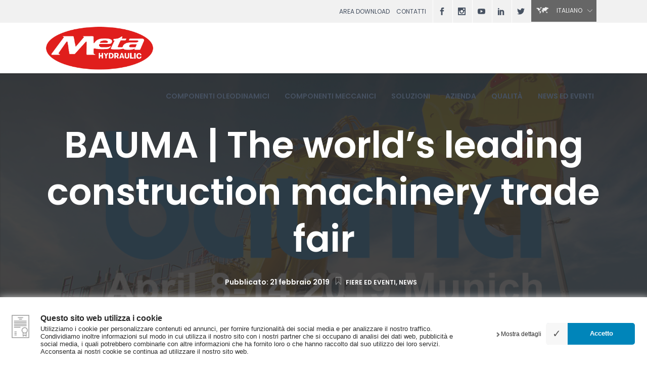

--- FILE ---
content_type: text/html; charset=UTF-8
request_url: https://www.metahydraulic.com/bauma-the-worlds-leading-construction-machinery-trade-fair/
body_size: 22398
content:
<!DOCTYPE html>
<html lang="it-IT" prefix="og: http://ogp.me/ns# fb: http://ogp.me/ns/fb#">
<head>
	    			<meta charset="UTF-8"/>
		<link rel="profile" href="https://gmpg.org/xfn/11"/>
		<link rel="pingback" href="https://www.metahydraulic.com/xmlrpc.php"/>
				<meta name="viewport" content="width=device-width,initial-scale=1,user-scalable=no">
		
	<title>BAUMA | The world’s leading construction machinery trade fair - Meta Hydraulic</title>
<script type="application/javascript">var mkdCoreAjaxUrl = "https://www.metahydraulic.com/wp-admin/admin-ajax.php"</script><script type="application/javascript">var MikadoAjaxUrl = "https://www.metahydraulic.com/wp-admin/admin-ajax.php"</script><link rel="alternate" hreflang="it" href="https://www.metahydraulic.com/bauma-the-worlds-leading-construction-machinery-trade-fair/" />
<link rel="alternate" hreflang="x-default" href="https://www.metahydraulic.com/bauma-the-worlds-leading-construction-machinery-trade-fair/" />

<!-- This site is optimized with the Yoast SEO plugin v7.7.2 - https://yoast.com/wordpress/plugins/seo/ -->
<link rel="canonical" href="https://www.metahydraulic.com/bauma-the-worlds-leading-construction-machinery-trade-fair/" />
<meta property="og:locale" content="it_IT" />
<meta property="og:type" content="article" />
<meta property="og:title" content="Bauma 2019" />
<meta property="og:description" content="Dall’ 8 al 14 aprile 2019 Meta Hydraulic parteciperà a BAUMA a Monaco di Baviera, la più grande fiera del mondo per i professionisti dei settori della costruzione." />
<meta property="og:url" content="https://www.metahydraulic.com/bauma-the-worlds-leading-construction-machinery-trade-fair/" />
<meta property="og:site_name" content="Meta Hydraulic" />
<meta property="article:publisher" content="https://www.facebook.com/metahydraulic/" />
<meta property="article:section" content="News" />
<meta property="article:published_time" content="2019-02-21T10:44:19+01:00" />
<meta property="article:modified_time" content="2019-03-18T09:31:51+01:00" />
<meta property="og:updated_time" content="2019-03-18T09:31:51+01:00" />
<meta property="fb:app_id" content="255285808284407" />
<meta property="og:image" content="https://www.metahydraulic.com/wp-content/uploads/2019/02/bauma-fb.jpg" />
<meta property="og:image:secure_url" content="https://www.metahydraulic.com/wp-content/uploads/2019/02/bauma-fb.jpg" />
<meta property="og:image:width" content="1200" />
<meta property="og:image:height" content="630" />
<meta name="twitter:card" content="summary_large_image" />
<meta name="twitter:description" content="Dall’ 8 al 14 aprile 2019 Meta Hydraulic parteciperà a BAUMA a Monaco di Baviera, la più grande fiera del mondo per i professionisti dei settori della costruzione." />
<meta name="twitter:title" content="BAUMA | The world’s leading construction machinery trade fair - Meta Hydraulic" />
<meta name="twitter:image" content="https://www.metahydraulic.com/wp-content/uploads/2019/02/bauma-fb.jpg" />
<script type='application/ld+json'>{"@context":"https:\/\/schema.org","@type":"Organization","url":"https:\/\/www.metahydraulic.com\/","sameAs":["https:\/\/www.facebook.com\/metahydraulic\/"],"@id":"https:\/\/www.metahydraulic.com\/#organization","name":"Meta Hydraulic","logo":""}</script>
<!-- / Yoast SEO plugin. -->

<link rel='dns-prefetch' href='//maps.googleapis.com' />
<link rel='dns-prefetch' href='//player.vimeo.com' />
<link rel='dns-prefetch' href='//fonts.googleapis.com' />
<link rel='dns-prefetch' href='//s.w.org' />
<link rel="alternate" type="application/rss+xml" title="Meta Hydraulic &raquo; Feed" href="https://www.metahydraulic.com/feed/" />
<link rel="alternate" type="application/rss+xml" title="Meta Hydraulic &raquo; Feed dei commenti" href="https://www.metahydraulic.com/comments/feed/" />
<link rel="alternate" type="application/rss+xml" title="Meta Hydraulic &raquo; BAUMA | The world’s leading construction machinery trade fair Feed dei commenti" href="https://www.metahydraulic.com/bauma-the-worlds-leading-construction-machinery-trade-fair/feed/" />
		<script type="text/javascript">
			window._wpemojiSettings = {"baseUrl":"https:\/\/s.w.org\/images\/core\/emoji\/2.2.1\/72x72\/","ext":".png","svgUrl":"https:\/\/s.w.org\/images\/core\/emoji\/2.2.1\/svg\/","svgExt":".svg","source":{"concatemoji":"https:\/\/www.metahydraulic.com\/wp-includes\/js\/wp-emoji-release.min.js?ver=4.7.31"}};
			!function(t,a,e){var r,n,i,o=a.createElement("canvas"),l=o.getContext&&o.getContext("2d");function c(t){var e=a.createElement("script");e.src=t,e.defer=e.type="text/javascript",a.getElementsByTagName("head")[0].appendChild(e)}for(i=Array("flag","emoji4"),e.supports={everything:!0,everythingExceptFlag:!0},n=0;n<i.length;n++)e.supports[i[n]]=function(t){var e,a=String.fromCharCode;if(!l||!l.fillText)return!1;switch(l.clearRect(0,0,o.width,o.height),l.textBaseline="top",l.font="600 32px Arial",t){case"flag":return(l.fillText(a(55356,56826,55356,56819),0,0),o.toDataURL().length<3e3)?!1:(l.clearRect(0,0,o.width,o.height),l.fillText(a(55356,57331,65039,8205,55356,57096),0,0),e=o.toDataURL(),l.clearRect(0,0,o.width,o.height),l.fillText(a(55356,57331,55356,57096),0,0),e!==o.toDataURL());case"emoji4":return l.fillText(a(55357,56425,55356,57341,8205,55357,56507),0,0),e=o.toDataURL(),l.clearRect(0,0,o.width,o.height),l.fillText(a(55357,56425,55356,57341,55357,56507),0,0),e!==o.toDataURL()}return!1}(i[n]),e.supports.everything=e.supports.everything&&e.supports[i[n]],"flag"!==i[n]&&(e.supports.everythingExceptFlag=e.supports.everythingExceptFlag&&e.supports[i[n]]);e.supports.everythingExceptFlag=e.supports.everythingExceptFlag&&!e.supports.flag,e.DOMReady=!1,e.readyCallback=function(){e.DOMReady=!0},e.supports.everything||(r=function(){e.readyCallback()},a.addEventListener?(a.addEventListener("DOMContentLoaded",r,!1),t.addEventListener("load",r,!1)):(t.attachEvent("onload",r),a.attachEvent("onreadystatechange",function(){"complete"===a.readyState&&e.readyCallback()})),(r=e.source||{}).concatemoji?c(r.concatemoji):r.wpemoji&&r.twemoji&&(c(r.twemoji),c(r.wpemoji)))}(window,document,window._wpemojiSettings);
		</script>
		<style type="text/css">
img.wp-smiley,
img.emoji {
	display: inline !important;
	border: none !important;
	box-shadow: none !important;
	height: 1em !important;
	width: 1em !important;
	margin: 0 .07em !important;
	vertical-align: -0.1em !important;
	background: none !important;
	padding: 0 !important;
}
</style>
<link rel='stylesheet' id='contact-form-7-css'  href='https://www.metahydraulic.com/wp-content/plugins/contact-form-7/includes/css/styles.css?ver=4.9' type='text/css' media='all' />
<link rel='stylesheet' id='rs-plugin-settings-css'  href='https://www.metahydraulic.com/wp-content/plugins/revslider/public/assets/css/settings.css?ver=5.4.8' type='text/css' media='all' />
<style id='rs-plugin-settings-inline-css' type='text/css'>
#rs-demo-id {}
</style>
<link rel='stylesheet' id='affinity_mikado_default_style-css'  href='https://www.metahydraulic.com/wp-content/themes/meta/style.css?ver=4.7.31' type='text/css' media='all' />
<link rel='stylesheet' id='affinity_mikado_modules_plugins-css'  href='https://www.metahydraulic.com/wp-content/themes/meta/assets/css/plugins.min.css?ver=4.7.31' type='text/css' media='all' />
<link rel='stylesheet' id='mediaelement-css'  href='https://www.metahydraulic.com/wp-includes/js/mediaelement/mediaelementplayer.min.css?ver=2.22.0' type='text/css' media='all' />
<link rel='stylesheet' id='wp-mediaelement-css'  href='https://www.metahydraulic.com/wp-includes/js/mediaelement/wp-mediaelement.min.css?ver=4.7.31' type='text/css' media='all' />
<link rel='stylesheet' id='affinity_mikado_modules-css'  href='https://www.metahydraulic.com/wp-content/themes/meta/assets/css/modules.min.css?ver=4.7.31' type='text/css' media='all' />
<style id='affinity_mikado_modules-inline-css' type='text/css'>
/*area download*/
.mkd-accordion-holder.mkd-boxed .mkd-title-holder .mkd-accordion-mark { color: #e11f1d;}
.mkd-accordion-holder.mkd-boxed .mkd-title-holder.ui-state-active { background-color: #fff; color: #e11f1d;}
.mkd-accordion-holder.mkd-boxed .mkd-title-holder.ui-state-active .mkd-accordion-mark { color: #e11f1d;}
.clearfix .mkd-title-holder. ui-accordion-header - ui-helper-reset .ui-corner-top .ui-accordion-header-active .ui-state-active .ui-state-hover { color: #e11f1d !important;}
.mkd-accordion-holder.mkd-boxed .mkd-title-holder.ui-state-hover { color: #e11f1d;}
.mkd-accordion-holder.mkd-boxed .mkd-title-holder.ui-state-active.ui-state-hover{ color: #e11f1d;}


/* ombra nello slider*/
.custom-text-shadow {
    text-shadow: 1px 1px #333333;
} 

/* menu mobile*/
.mkd-mobile-header .mkd-mobile-menu-opener a:hover { color: #e11f1d !important;}
.mkd-mobile-header .mkd-mobile-nav a:hover, .mkd-mobile-header .mkd-mobile-nav h4:hover { color: #e11f1d !important;}

.mkd-vertical-align-containers .mkd-position-center-inner, .mkd-vertical-align-containers .mkd-position-left-inner, .mkd-vertical-align-containers .mkd-position-right-inner { float:right;} 
.mkd-mobile-header .mkd-mobile-logo-wrapper a { padding-top:10px;}
.menu-menu-top-container li.social { border-color: #fff !important;}

.mkd-btn.mkd-btn-hover-solid:not(.mkd-btn-custom-border-hover):hover  { border: 1px solid #e11f1d !important; }
.mkd-btn.mkd-btn-hover-solid:not(.mkd-btn-custom-hover-bg):not(.mkd-btn-with-animation):hover { background-color: #e11f1d !important; color: #ffffff !important; border: 1px solid #e11f1d !important;}
.mkd-btn.mkd-btn-solid { background-color: #ffffff; border: 1px solid #e11f1d; color: #e11f1d;}



.portfolio-product .mkd-ptf-item-text-overlay{display:none}
a, h1 a:hover, h2 a:hover, h3 a:hover, h4 a:hover, h5 a:hover, h6 a:hover, p a { color: #e11f1d;}

#mkd-back-to-top { background-color: #666666;}

.wpcf7-form-control.wpcf7-date:focus, .wpcf7-form-control.wpcf7-number:focus, .wpcf7-form-control.wpcf7-quiz:focus, .wpcf7-form-control.wpcf7-select:focus, .wpcf7-form-control.wpcf7-text:focus, .wpcf7-form-control.wpcf7-textarea:focus { border: 1px solid #e11f1d !important;}



.topbar { text-transform: uppercase; font-weight: 600 !important; color:#000000 !important; }
.mkd-portfolio-filter-holder.light .mkd-portfolio-filter-holder-inner ul li.active, .mkd-portfolio-filter-holder.light .mkd-portfolio-filter-holder-inner ul li.current, .mkd-portfolio-filter-holder.light .mkd-portfolio-filter-holder-inner ul li:hover { color: #e11f1d !important;}
.mkd-blog-holder article.sticky .mkd-post-title a, .mkd-filter-blog-holder li.mkd-active, .mkd-filter-blog-holder li.mkd-filter:hover  {color: #e11f1d !important;}
.mkd-filter-blog-holder li  { text-transform: uppercase; font-weight: 700; font-size: 12px; color: #a1a0a0; font-family: Poppins,sans-serif;}

.mkd-ptf-masonry article .mkd-ptf-category-holder, .mkd-ptf-pinterest article .mkd-ptf-category-holder { text-transform: uppercase; font-size: 14px; text-align:left;}
.mkd-ptf-masonry article .mkd-ptf-item-text-holder .mkd-ptf-category-holder { text-align:left !important;}

#rev-scroll-wrapper{top: auto !important;bottom: 100px !important;}

.mkd-iwt .mkd-iwt-title{margin-bottom: 0;}

.mkd-page-header .mkd-vertical-align-containers .mkd-position-right{display:none}
.mkd-page-header .mkd-vertical-align-containers .mkd-position-left{width:100%}
.mkd-page-header .mkd-menu-area .mkd-vertical-align-containers .mkd-position-left-inner{width: 100%;}
.mkd-page-header .mkd-vertical-align-containers .mkd-position-center:before, .mkd-vertical-align-containers .mkd-position-left:before, .mkd-vertical-align-containers .mkd-position-right:before{display:none} 

.mkd-sticky-holder .mkd-position-left-inner{width:100%;}
.mkd-sticky-holder .mkd-logo-wrapper{margin-top: 3px;}

.mkd-page-header .mkd-main-menu{float:right}
.mkd-header-standard .mkd-menu-area .mkd-vertical-align-containers .mkd-position-left-inner .mkd-logo-wrapper{margin-top: 5px;}

body .mkd-tabs .mkd-tabs-nav{display:inline-block; text-align:center;}
#icons .mkd-iwt-text-holder{display:none !important}
@media screen and ( min-width: 768px ){
	#icons .mkd-section-inner-margin{display:flex; align-items: center}
}

#text-2 a{width: 30px; height: 30px; display:inline-block; border: 1px solid;text-align:center; line-height: 30px; border-color: #e11f1d;}
#text-2 a:hover{background-color: #e11f1d; border-color: #e11f1d; color: #fff}
@media screen and (min-width: 1025px){
    #text-2 {text-align: center;}
}
.mkd-portfolio-list-holder-outer.mkd-portfolio-gallery-hover article .mkd-ptf-item-text-overlay{
	background-color: rgba(255,31,29,0.8);
}
.mkd-portfolio-list-holder-outer.mkd-portfolio-gallery-hover article .mkd-ptf-item-text-overlay a{color: #fff}
.mkd-portfolio-list-holder-outer.mkd-portfolio-gallery-hover article .mkd-ptf-item-text-overlay a:hover{color: #313646;}
.mkd-portfolio-list-holder-outer.mkd-portfolio-gallery-hover article .mkd-ptf-item-text-overlay .mkd-ptf-category-holder > div{border-top: 1px solid; border-color: #fff}
.mkd-portfolio-list-holder-outer.mkd-portfolio-gallery-hover article .mkd-ptf-item-text-overlay .mkd-ptf-category-holder > div:first-child{border-top: 0px solid;}

.mkd-tabs.mkd-horizontal .mkd-tabs-nav li.ui-tabs-active:after { background-color:#e11f1d !important;}

.mkd-side-menu-button-opener:hover, footer .mkd-footer-bottom-holder .widget ul li a:hover, footer .mkd-footer-top-holder .widget ul li a:hover { color: #e11f1d;}

.margintop .mkd-section-title-holder { margin-top: -65px;}


h2 a:hover { color: #e11f1d;}

.mkd-drop-down .second .inner ul li a .item_text::after { background-color: #e11f1d !important;}
.mkd-drop-down .second .inner ul li ul li:hover > a, .mkd-drop-down .second .inner ul li.current-menu-item > a, .mkd-drop-down .second .inner ul li.sub ul li:hover > a, .mkd-drop-down .second .inner > ul > li:hover > a { color: #e11f1d !important;}



.mkd-light-header .mkd-page-header>div:not(.mkd-sticky-header):not(.fixed) .mkd-search-form input[type=submit], .mkd-sections-link a, .mkd-top-bar, .mkd-top-bar-light .mkd-top-bar, .mkd-top-bar-light .mkd-top-bar .widget{ color: #666666;}


.open-sidebar h4, .open-sidebar i{cursor:pointer}
/*Pagina azienda: quando gli anni vanno su due righe, nella seconda devo invertire il background */
@media screen and ( max-width: 991px ) and (min-width: 768px){
.before-992-white .vc_column-inner{background-color: #fff !important;}
.before-992-grey .vc_column-inner{background-color: #f1f1f1 !important;}
}
#mkd_side_area_opener-2{display:none}


@-moz-keyframes scroll-dot {
  0% {
    /*opacity: 1;*/
  }
  100% {
    /*opacity: 0;*/

    -webkit-transform: translateY(calc(-100% - 70px));
    transform: translateY(calc(-100% - 70px));
  }
}

@-webkit-keyframes scroll-dot {
  0% {
    /*opacity: 1;*/
  }
  100% {
    /*opacity: 0;*/

    -webkit-transform: translateY(calc(-100% - 70px));
    transform: translateY(calc(-100% - 70px));
  }
}

@keyframes scroll-dot {
  0% {
    /*opacity: 1;*/
  }
  100% {
    /*opacity: 0;*/
    -webkit-transform: translateY(calc(-100% - 70px));
    transform: translateY(calc(-100% - 70px));
  }
}

/* Animazione freccia */
#scheda-tecnica .mkd-icon-animation-holder{
/*#scheda-tecnica i.mkd-icon-linea-icon{*/
animation-name: scroll-dot;
animation-duration: 1.5s;
animation-iteration-count: infinite;
opacity: 1;
transition: opacity .3s ;
}
#scheda-tecnica .mkd-icon-animation-holder.paused{
    animation-play-state: paused;
   opacity: 0;
}

.flexElement{display: flex} 
.align-itemes-center-element{align-items: center;}

/* Riga che contiene il link del pdf da scaricare */
.download-link-row{display: none !important}

/* Download scheda tecnica */
.download{
    position:absolute;
    top:0;
    right: 0;
    width:0;
    transition: width .3s;
    background-color:#f1f1f1;
    overflow:hidden;
    height: 100%;
    z-index: 90;
}
.download.active{
    width: 47%;
}
.download .flexElement{height:100%;}
.download .close{position:absolute; top:0; left:0;width: 50px;height: 50px;line-height: 50px; font-size: 50px; color: #fff; background-color: #666; }
.download a{
/*
    background-color: #666;
    color: #fff;
    padding: 5px 10px;*/
    display:inline-block; margin-left: auto; margin-right: auto;
    border-color:rgb(225, 31, 29) !important; color: rgb(225, 31, 29) !important;
}
.download a:hover{
    color: #fff !important;
    background: rgb(225, 31, 29) !important;
}


/* Menu top*/

.mkd-top-bar .mkd-position-right .widget_nav_menu,
.mkd-top-bar .mkd-position-right .widget_nav_menu .mkd-top-bar-widget-inner,
.mkd-top-bar .mkd-position-right .widget_nav_menu,
.mkd-top-bar-widget-inner .menu-menu-top-container,.mkd-top-bar-widget-inner .menu-menu-top_eng-container,.mkd-top-bar-widget-inner .menu-menu-top_de-container,
.mkd-top-bar-widget-inner ul,
.mkd-top-bar-widget-inner ul li{display:inline-block; height:100%;}

.mkd-top-bar-widget-inner ul li a{display:block; margin-top:10px;font-family: Poppins,sans-serif}

.mkd-top-bar-widget-inner ul .sub-menu{display:none;position:absolute;left:0;padding-left:10px;padding-right:13px;background-color: #f1f1f1}
.mkd-top-bar-widget-inner ul .sub-menu.active{display:block}


.mkd-top-bar-widget-inner ul .wpml-ls-current-language{background-color: #f1f1f1; padding-left: 20px; padding-right: 10px;cursor:pointer; margin-left: 0px;}
.mkd-top-bar-widget-inner ul .wpml-ls-current-language a{color:#f1f1f1; font-weight: 400; padding-right: 18px;}
.mkd-top-bar-widget-inner ul .wpml-ls-current-language a:hover{color:#cccccc; }
.mkd-top-bar-widget-inner  ul .sub-menu li a  { margin-right: 11px !important;}

.mkd-top-bar-widget-inner  ul li{
list-style:none;
display:inline-block;
position:relative;
margin-right:10px;
}

.mkd-top-bar-widget-inner  ul .wpml-ls-current-language > a:after, .mkd-mobile-nav .wpml-ls-current-language > a:after{content: "\e019"; font-family : "linea-arrows-10" !important; position: absolute; top: 10px; right: 4px !important; color: #f1f1f1; font-size:18px}
.mkd-top-bar-widget-inner  ul li{list-style:none; display:inline-block;position:relative;margin-right: 10px;}
.mkd-top-bar-widget-inner  ul li a{font-size:12px;color:#465161; text-transform: uppercase;font-size:12px;}
.mkd-top-bar-widget-inner  ul li a:hover{color: #e11f1d;}

.menu-menu-top-container li.social a, .mkd-mobile-nav li.social a, .menu-menu-top_eng-container li.social a, .menu-menu-top_de-container li.social a{font-size:0 !important}
.mkd-top-bar-widget-inner  ul li.social a:before, .mkd-mobile-nav li.social a:before{
font-family: ElegantIcons;
font-size:15px;
}

#menu-item-15238 a:before{content: "\e093"}
#menu-item-15239 a:before{content: "\e0a3"}
#menu-item-15240 a:before{content: "\e09d"}
#menu-item-15241 a:before{content: "\e094"}

#menu-item-15338 a:before{content: "\e093"}
#menu-item-15339 a:before{content: "\e0a3"}
#menu-item-15340 a:before{content: "\e09d"}
#menu-item-15341 a:before{content: "\e094"}

.mkd-top-bar li.social{border-left: 1px solid; border-color:#fff;padding-left:10px;}
.mkd-top-bar ul .wpml-ls-current-language{padding-left:50px;background-repeat:no-repeat;background-position: 10px center;background-image: url('//www.metahydraulic.com/wp-content/themes/meta-child/images/Meta-Hydraulic-icon-world-map.png');background-color: rgba(102, 102, 102, 1); top: -4px; background-size:25px;}

.mkd-top-bar ul .wpml-ls-current-language .sub-menu.active{display:block; height: auto;}




#nav_menu-13,#nav_menu-13 .mkd-top-bar-widget-inner,#nav_menu-13 .mkd-top-bar-widget-inner .menu-menu-top-container,#menu-menu-top,#menu-menu-top li{display:inline-block; height:100%;}
#menu-menu-top li a{display:block; margin-top:10px;font-family: Poppins,sans-serif}
#menu-menu-top .sub-menu{display:none;position:absolute;left:0;padding-left:10px;padding-right:13px;background-color: #f1f1f1}
#menu-menu-top .sub-menu.active{display:block;}
#menu-menu-top .wpml-ls-current-language{background-color: #f1f1f1; padding-left: 20px; padding-right: 10px;cursor:pointer; margin-left: 0px;}
#menu-menu-top .wpml-ls-current-language a{color:#f1f1f1; font-weight: 400; padding-right: 18px;}
#menu-menu-top .wpml-ls-current-language a:hover{color:#cccccc; }
#menu-menu-top .sub-menu li a  { margin-right: 11px !important;}

#menu-menu-top .wpml-ls-current-language > a:after, .mkd-mobile-nav .wpml-ls-current-language > a:after{content: "\e019"; font-family : "linea-arrows-10" !important; position: absolute; top: 10px; right: 4px !important; color: #f1f1f1; font-size:18px}
.mkd-mobile-nav .wpml-ls-current-language > a:after{color: #737c8b}
#menu-menu-top li{list-style:none; display:inline-block;position:relative;margin-right: 10px;}
#menu-menu-top li a{font-size:12px;color:#465161; text-transform: uppercase;}
#menu-menu-top li a:hover{color: #e11f1d;}


    #scheda-tecnica{
        background: -webkit-linear-gradient(left, #fff, #fff 60%, #f1f1f1 60%, #f1f1f1);
    }
@media screen and (min-width: 1201px){
    #scheda-tecnica{
        background: -webkit-linear-gradient(left, #fff, #fff 53%, #f1f1f1 53%, #f1f1f1);
    }
}

#scheda-tecnica .wpb_column:first-child .wpb_wrapper{text-align:left;}
/* FLEX*/
@media screen and (min-width: 769px){
   .flex .mkd-section-inner-margin{display:flex}
   .align-items-center .mkd-section-inner-margin{align-items:center;}
}
#identita-meta .mkd-icon-shortcode{display:block;text-align:center}
#identita-meta .mkd-icon-shortcode i{font-size: 130px;}

.allineamento-sinistra { float:left;}
#first-row{background-repeat:no-repeat; background-size: 50%; background-position: left center;top: -30px;}

/* scheda-tecnica*/
#scheda-tecnica .mkd-icon-animation-holder.mkd-icon-animation-show{
	-webkit-transform: translateY(calc(-100% - 50px ));
	-moz-transform: translateY(calc(-100% - 50px ));
	transform: translateY(calc(-100% - 50px ));
}

/*FOOTER TOP*/
footer .mkd-footer-bottom-holder .widget .mkd-footer-widget-title, footer .mkd-footer-bottom-holder .widget .mkd-widget-title, footer .mkd-footer-top-holder .widget .mkd-footer-widget-title, footer .mkd-footer-top-holder .widget .mkd-widget-title { color: #e11f1d;}
footer .mkd-footer-top-holder { background-color: #ffffff !important ;}




/* padding top pagine*/
.mkd-content .mkd-content-inner>.mkd-container>.mkd-container-inner, .mkd-content .mkd-content-inner>.mkd-full-width>.mkd-full-width-inner { padding: 0 0 0 0 ;}
/*bottone contact form*/
.wpcf7-form.cf7_custom_style_2 .wpcf7-form-control.wpcf7-submit { background-color: #ffffff !important; border: 1px solid #e11f1d !important; color: #e11f1d !important;}

.wpcf7-form.cf7_custom_style_2 .wpcf7-form-control.wpcf7-submit:hover { background-color: #e11f1d !important;  color: #fff !important;}

/* colore footer bottom*/
footer .mkd-footer-bottom-holder { background-color: #f1f1f1;}

/* social footer*/

#sidebar-with-social i{
    width: 30px;
    height:30px;
    line-height: 30px;
    border:1px solid;
    border-color: #2a3f88;
    text-align:center;
    border-radius: 50%;
}
#sidebar-with-social i:hover{background-color: #2a3f88;color: #fff;}


/* enrico 20170605 Fondamentale, per la visualizzazione delle pagine */
body.meta{display:block !important;}

.mkd-slider .rev_slider:before {
    content:'';
    position:absolute;
    top:0;
    left:0;
    height:100%;
    width:100%;
    background-image: none !important;
    background-repeat: repeat !important;
	background-color: transparent !important;
	background-attachment: scroll !important;
	background-size: inherit !important;
    -webkit-animation:preload-background 20s infinite ease 0s;
	animation:preload-background 20s infinite ease 0s;
    z-index:-1;
}

.mkd-remove-slider-preloader .mkd-slider .rev_slider:before {
    display:none;
}


#ro-thor-rt-80 .mkd-elements-holder-item{background-position: right top}
@media screen and (min-width: 769px) and (max-width: 1024px){
#ro-thor-rt-80 .mkd-elements-holder-item{background-position: calc(50% - 100px) top;}
}



/*.slick-slider .slick-list,*/ .slick-slider .slick-track{display:flex}
.mkd-card-slider-holder .mkd-card-slide{/*display:flex;*/height: auto;}

.mkd-card-slider-holder .mkd-card-slide .mkd-card-slide-inner{height: 100%;}




.mkd-page-not-found h1,.mkd-page-not-found p{color: #000}
body.error404 .mkd-content{margin-top: 0 !important}
body.error404 .mkd-content > .mkd-content-inner > .mkd-container{display:flex; align-items:center;min-height:100%;min-height:100vh;min-height: calc(100vh - 145px);background-color: rgba(241, 241, 241, 1)}


.mkd-card-slider-holder .mkd-card-slide .mkd-card-slide-inner{position:relative;}
.mkd-card-slider-holder .mkd-card-slide .mkd-card-slide-inner a.mkd-btn{position:absolute; bottom: 10px;left:0;width:100%;}




.tp-caption.Subtitle-1, .Subtitle-1{font-family: Poppins, sans-serif}
p{font-family: Open Sans, sans-serif}


body.page-privacy-template .definitions .icon_ribbon{
    font-family: Poppins,sans-serif;
}
body.page-privacy-template .definitions .icon_ribbon:before{display: none}
body.page-privacy-template .iub_header h1, body.page-privacy-template .iub_header h1 strong{font-weight:600;color: #e11f1d}


@media only screen and (max-width: 1200px){
	body .mkd-main-menu>ul>li>a span.item_inner {
    		padding: 0 10px;
	}
}

</style>
<link rel='stylesheet' id='mkd_font_awesome-css'  href='https://www.metahydraulic.com/wp-content/themes/meta/assets/css/font-awesome/css/font-awesome.min.css?ver=4.7.31' type='text/css' media='all' />
<link rel='stylesheet' id='mkd_font_elegant-css'  href='https://www.metahydraulic.com/wp-content/themes/meta/assets/css/elegant-icons/style.min.css?ver=4.7.31' type='text/css' media='all' />
<link rel='stylesheet' id='mkd_ion_icons-css'  href='https://www.metahydraulic.com/wp-content/themes/meta/assets/css/ion-icons/css/ionicons.min.css?ver=4.7.31' type='text/css' media='all' />
<link rel='stylesheet' id='mkd_linea_icons-css'  href='https://www.metahydraulic.com/wp-content/themes/meta/assets/css/linea-icons/style.css?ver=4.7.31' type='text/css' media='all' />
<link rel='stylesheet' id='mkd_linear_icons-css'  href='https://www.metahydraulic.com/wp-content/themes/meta/assets/css/linear-icons/style.css?ver=4.7.31' type='text/css' media='all' />
<link rel='stylesheet' id='mkd_simple_line_icons-css'  href='https://www.metahydraulic.com/wp-content/themes/meta/assets/css/simple-line-icons/simple-line-icons.css?ver=4.7.31' type='text/css' media='all' />
<link rel='stylesheet' id='mkd_dripicons-css'  href='https://www.metahydraulic.com/wp-content/themes/meta/assets/css/dripicons/dripicons.css?ver=4.7.31' type='text/css' media='all' />
<link rel='stylesheet' id='affinity_mikado_blog-css'  href='https://www.metahydraulic.com/wp-content/themes/meta/assets/css/blog.min.css?ver=4.7.31' type='text/css' media='all' />
<link rel='stylesheet' id='affinity_mikado_modules_responsive-css'  href='https://www.metahydraulic.com/wp-content/themes/meta/assets/css/modules-responsive.min.css?ver=4.7.31' type='text/css' media='all' />
<link rel='stylesheet' id='affinity_mikado_blog_responsive-css'  href='https://www.metahydraulic.com/wp-content/themes/meta/assets/css/blog-responsive.min.css?ver=4.7.31' type='text/css' media='all' />
<link rel='stylesheet' id='mkd_woocommerce_responsive-css'  href='https://www.metahydraulic.com/wp-content/themes/meta/assets/css/woocommerce-responsive.min.css?ver=4.7.31' type='text/css' media='all' />
<link rel='stylesheet' id='affinity_mikado_style_dynamic-css'  href='https://www.metahydraulic.com/wp-content/themes/meta/assets/css/style_dynamic.css?ver=1541435310' type='text/css' media='all' />
<link rel='stylesheet' id='affinity_mikado_style_dynamic_responsive-css'  href='https://www.metahydraulic.com/wp-content/themes/meta/assets/css/style_dynamic_responsive.css?ver=1541435310' type='text/css' media='all' />
<link rel='stylesheet' id='js_composer_front-css'  href='https://www.metahydraulic.com/wp-content/plugins/js_composer/assets/css/js_composer.min.css?ver=6.9.0' type='text/css' media='all' />
<link rel='stylesheet' id='affinity_mikado_google_fonts-css'  href='https://fonts.googleapis.com/css?family=Raleway%3A100%2C100italic%2C200%2C200italic%2C300%2C300italic%2C400%2C400italic%2C500%2C500italic%2C600%2C600italic%2C700%2C700italic%2C800%2C800italic%2C900%2C900italic%7CPoppins%3A100%2C100italic%2C200%2C200italic%2C300%2C300italic%2C400%2C400italic%2C500%2C500italic%2C600%2C600italic%2C700%2C700italic%2C800%2C800italic%2C900%2C900italic%7CPlayfair+Display%3A100%2C100italic%2C200%2C200italic%2C300%2C300italic%2C400%2C400italic%2C500%2C500italic%2C600%2C600italic%2C700%2C700italic%2C800%2C800italic%2C900%2C900italic%7COpen+Sans%3A100%2C100italic%2C200%2C200italic%2C300%2C300italic%2C400%2C400italic%2C500%2C500italic%2C600%2C600italic%2C700%2C700italic%2C800%2C800italic%2C900%2C900italic%7CCedarville+Cursive%3A100%2C100italic%2C200%2C200italic%2C300%2C300italic%2C400%2C400italic%2C500%2C500italic%2C600%2C600italic%2C700%2C700italic%2C800%2C800italic%2C900%2C900italic&#038;subset=latin%2Clatin-ext&#038;ver=1.0.0' type='text/css' media='all' />
<link rel='stylesheet' id='banner-css'  href='https://www.metahydraulic.com/wp-content/themes/meta-child/css/banner.css?ver=4.7.31' type='text/css' media='all' />
<link rel='stylesheet' id='childstyle-css'  href='https://www.metahydraulic.com/wp-content/themes/meta-child/style.css?ver=4.7.31' type='text/css' media='all' />
<script type='text/javascript'>
/* <![CDATA[ */
var wpml_cookies = {"wp-wpml_current_language":{"value":"it","expires":1,"path":"\/"}};
var wpml_cookies = {"wp-wpml_current_language":{"value":"it","expires":1,"path":"\/"}};
/* ]]> */
</script>
<script type='text/javascript' src='https://www.metahydraulic.com/wp-content/plugins/sitepress-multilingual-cms/res/js/cookies/language-cookie.js?ver=4.6.5'></script>
<script type='text/javascript' src='https://www.metahydraulic.com/wp-includes/js/jquery/jquery.js?ver=1.12.4'></script>
<script type='text/javascript' src='https://www.metahydraulic.com/wp-includes/js/jquery/jquery-migrate.min.js?ver=1.4.1'></script>
<script type='text/javascript' src='https://www.metahydraulic.com/wp-content/plugins/revslider/public/assets/js/jquery.themepunch.tools.min.js?ver=5.4.8'></script>
<script type='text/javascript' src='https://www.metahydraulic.com/wp-content/plugins/revslider/public/assets/js/jquery.themepunch.revolution.min.js?ver=5.4.8'></script>
<script type='text/javascript' src='https://www.metahydraulic.com/wp-content/themes/meta-child/js/banner.js?ver=4.7.31'></script>
<link rel='https://api.w.org/' href='https://www.metahydraulic.com/wp-json/' />
<link rel="EditURI" type="application/rsd+xml" title="RSD" href="https://www.metahydraulic.com/xmlrpc.php?rsd" />
<link rel="wlwmanifest" type="application/wlwmanifest+xml" href="https://www.metahydraulic.com/wp-includes/wlwmanifest.xml" /> 
<meta name="generator" content="WordPress 4.7.31" />
<link rel='shortlink' href='https://www.metahydraulic.com/?p=15773' />
<link rel="alternate" type="application/json+oembed" href="https://www.metahydraulic.com/wp-json/oembed/1.0/embed?url=https%3A%2F%2Fwww.metahydraulic.com%2Fbauma-the-worlds-leading-construction-machinery-trade-fair%2F" />
<link rel="alternate" type="text/xml+oembed" href="https://www.metahydraulic.com/wp-json/oembed/1.0/embed?url=https%3A%2F%2Fwww.metahydraulic.com%2Fbauma-the-worlds-leading-construction-machinery-trade-fair%2F&#038;format=xml" />
<meta name="generator" content="WPML ver:4.6.5 stt:1,3,27;" />
<script type="text/plain" data-cookieconsent="marketing,statistics">
  (function(i,s,o,g,r,a,m){i['GoogleAnalyticsObject']=r;i[r]=i[r]||function(){
  (i[r].q=i[r].q||[]).push(arguments)},i[r].l=1*new Date();a=s.createElement(o),
  m=s.getElementsByTagName(o)[0];a.async=1;a.src=g;m.parentNode.insertBefore(a,m)
  })(window,document,'script','https://www.google-analytics.com/analytics.js','ga');

  ga('create', 'UA-99752779-8', 'auto');
  ga('send', 'pageview');

</script><style type="text/css">     </style><meta name="generator" content="Powered by WPBakery Page Builder - drag and drop page builder for WordPress."/>
<meta name="generator" content="Powered by Slider Revolution 5.4.8 - responsive, Mobile-Friendly Slider Plugin for WordPress with comfortable drag and drop interface." />
<link rel="icon" href="https://www.metahydraulic.com/wp-content/uploads/2017/10/cropped-Meta-Hydraulic-fav-150x150.png" sizes="32x32" />
<link rel="icon" href="https://www.metahydraulic.com/wp-content/uploads/2017/10/cropped-Meta-Hydraulic-fav-300x300.png" sizes="192x192" />
<link rel="apple-touch-icon-precomposed" href="https://www.metahydraulic.com/wp-content/uploads/2017/10/cropped-Meta-Hydraulic-fav-300x300.png" />
<meta name="msapplication-TileImage" content="https://www.metahydraulic.com/wp-content/uploads/2017/10/cropped-Meta-Hydraulic-fav-300x300.png" />
<script type="text/javascript">function setREVStartSize(e){									
						try{ e.c=jQuery(e.c);var i=jQuery(window).width(),t=9999,r=0,n=0,l=0,f=0,s=0,h=0;
							if(e.responsiveLevels&&(jQuery.each(e.responsiveLevels,function(e,f){f>i&&(t=r=f,l=e),i>f&&f>r&&(r=f,n=e)}),t>r&&(l=n)),f=e.gridheight[l]||e.gridheight[0]||e.gridheight,s=e.gridwidth[l]||e.gridwidth[0]||e.gridwidth,h=i/s,h=h>1?1:h,f=Math.round(h*f),"fullscreen"==e.sliderLayout){var u=(e.c.width(),jQuery(window).height());if(void 0!=e.fullScreenOffsetContainer){var c=e.fullScreenOffsetContainer.split(",");if (c) jQuery.each(c,function(e,i){u=jQuery(i).length>0?u-jQuery(i).outerHeight(!0):u}),e.fullScreenOffset.split("%").length>1&&void 0!=e.fullScreenOffset&&e.fullScreenOffset.length>0?u-=jQuery(window).height()*parseInt(e.fullScreenOffset,0)/100:void 0!=e.fullScreenOffset&&e.fullScreenOffset.length>0&&(u-=parseInt(e.fullScreenOffset,0))}f=u}else void 0!=e.minHeight&&f<e.minHeight&&(f=e.minHeight);e.c.closest(".rev_slider_wrapper").css({height:f})					
						}catch(d){console.log("Failure at Presize of Slider:"+d)}						
					};</script>
<noscript><style> .wpb_animate_when_almost_visible { opacity: 1; }</style></noscript>
<!-- START - Facebook Open Graph, Google+ and Twitter Card Tags 2.1.5 -->
 <!-- Facebook Open Graph -->
  <meta property="og:locale" content="it_IT"/>
  <meta property="og:site_name" content="Meta Hydraulic"/>
  <meta property="og:title" content="BAUMA | The world’s leading construction machinery trade fair"/>
  <meta property="og:url" content="https://www.metahydraulic.com/bauma-the-worlds-leading-construction-machinery-trade-fair/"/>
  <meta property="og:type" content="article"/>
  <meta property="og:description" content="Dall’ 8 al 14 aprile 2019 Meta Hydraulic parteciperà a BAUMA a Monaco di Baviera, la più grande fiera del mondo per i professionisti dei settori della costruzione."/>
  <meta property="og:image" content="https://www.metahydraulic.com/wp-content/uploads/2019/02/bauma-minuch-2019-2.jpg"/>
  <meta property="article:published_time" content="2019-02-21T10:44:19+00:00"/>
  <meta property="article:modified_time" content="2019-03-18T09:31:51+00:00" />
  <meta property="og:updated_time" content="2019-03-18T09:31:51+00:00" />
  <meta property="article:section" content="Fiere ed eventi"/>
  <meta property="article:section" content="News"/>
  <meta property="article:publisher" content="https://www.facebook.com/metahydraulic/"/>
 <!-- Google+ / Schema.org -->
  <meta itemprop="name" content="BAUMA | The world’s leading construction machinery trade fair"/>
  <meta itemprop="description" content="Dall’ 8 al 14 aprile 2019 Meta Hydraulic parteciperà a BAUMA a Monaco di Baviera, la più grande fiera del mondo per i professionisti dei settori della costruzione."/>
  <meta itemprop="image" content="https://www.metahydraulic.com/wp-content/uploads/2019/02/bauma-minuch-2019-2.jpg"/>
 <!-- Twitter Cards -->
  <meta name="twitter:title" content="BAUMA | The world’s leading construction machinery trade fair"/>
  <meta name="twitter:url" content="https://www.metahydraulic.com/bauma-the-worlds-leading-construction-machinery-trade-fair/"/>
  <meta name="twitter:description" content="Dall’ 8 al 14 aprile 2019 Meta Hydraulic parteciperà a BAUMA a Monaco di Baviera, la più grande fiera del mondo per i professionisti dei settori della costruzione."/>
  <meta name="twitter:image" content="https://www.metahydraulic.com/wp-content/uploads/2019/02/bauma-minuch-2019-2.jpg"/>
  <meta name="twitter:card" content="summary_large_image"/>
 <!-- SEO -->
 <!-- Misc. tags -->
<!-- END - Facebook Open Graph, Google+ and Twitter Card Tags 2.1.5 -->
	
</head>

<body data-rsssl=1 class="post-template-default single single-post postid-15773 single-format-standard mkd-core-1.1.2 meta child-child-ver- meta-ver-1.3  mkd-grid-1300 mkd-blog-installed mkd-header-standard mkd-sticky-header-on-scroll-up mkd-default-mobile-header mkd-sticky-up-mobile-header mkd-dropdown-default mkd-header-standard-in-grid-shadow-disable mkd-fullscreen-search mkd-search-fade mkd-side-menu-slide-from-right wpb-js-composer js-comp-ver-6.9.0 vc_responsive" itemscope itemtype="http://schema.org/WebPage">
<section class="mkd-side-menu right">
		<div class="mkd-close-side-menu-holder">
		<div class="mkd-close-side-menu-holder-inner">
			<a href="#" target="_self" class="mkd-close-side-menu">
				<span aria-hidden="true" class="icon_close"></span>
			</a>
		</div>
	</div>
	<div id="text-19" class="widget mkd-sidearea widget_text">			<div class="textwidget"><a href="https://www.metahydraulic.com/">
<img class="lazy lazy-hidden" src="[data-uri]" data-lazy-type="image" data-lazy-src="https://www.metahydraulic.com/wp-content/uploads/2017/08/Meta-Hydraulic-Logo.png" alt="a" style="max-width:200px;" width="600" height="285"/><noscript><img src="https://www.metahydraulic.com/wp-content/uploads/2017/08/Meta-Hydraulic-Logo.png" alt="a" style="max-width:200px;" width="600" height="285"/></noscript>
</a>
</div>
		</div><div id="text-20" class="widget mkd-sidearea widget_text">			<div class="textwidget">Da oltre 30 anni Meta offre i componenti decisivi per il successo delle aziende.

</div>
		</div><div id="text-21" class="widget mkd-sidearea widget_text">			<div class="textwidget"><div class="mkd-iwt clearfix mkd-iwt-icon-left mkd-iwt-icon-tiny" >
	<div class="mkd-iwt-icon-holder">
					
	<span class="mkd-icon-shortcode normal" style="margin: 0 10px 8px 0" data-color="#e11f1d">
        
			<i class="mkd-icon-font-awesome fa fa-phone-square mkd-icon-element" style="color: #e11f1d;font-size:21px" ></i>
			    </span>

				</div>
	<div class="mkd-iwt-content-holder" style="padding: 7px 0 0 0">
				<div class="mkd-iwt-title-holder">
			<h6			class="mkd-iwt-title" style="color: #999999;font-weight: 500;letter-spacing: 0px"			>+39 0522 62 12 28 </h6>
	</div>
		<div class="mkd-iwt-text-holder">
		<p ></p>

			</div>
</div>
</div>

<div class="mkd-iwt clearfix mkd-iwt-icon-left mkd-iwt-icon-tiny" >
	<div class="mkd-iwt-icon-holder">
					
	<span class="mkd-icon-shortcode normal" style="margin: 0 10px 8px 0" data-color="#e11f1d">
        
			<i class="mkd-icon-font-awesome fa fa-envelope-square mkd-icon-element" style="color: #e11f1d;font-size:21px" ></i>
			    </span>

				</div>
	<div class="mkd-iwt-content-holder" style="padding: 7px 0 0 0">
				<div class="mkd-iwt-title-holder">
			<h6			class="mkd-iwt-title" style="color: #999999;text-transform: none;font-weight: 500;letter-spacing: 0px"			>info@metahydraulic.com </h6>
	</div>
		<div class="mkd-iwt-text-holder">
		<p ></p>

			</div>
</div>
</div>

<div class="mkd-iwt clearfix mkd-iwt-icon-left mkd-iwt-icon-tiny" >
	<div class="mkd-iwt-icon-holder">
					
	<span class="mkd-icon-shortcode normal" style="margin: 0 10px 8px 0" data-color="#e11f1d">
        
			<i class="mkd-icon-font-awesome fa fa-external-link-square mkd-icon-element" style="color: #e11f1d;font-size:21px" ></i>
			    </span>

				</div>
	<div class="mkd-iwt-content-holder" style="padding: 7px 50px 0 0">
				<div class="mkd-iwt-title-holder">
			<h6			class="mkd-iwt-title" style="color: #999999;font-weight: 500;letter-spacing: 0px"			>Via Diogene, 3  .  Rubiera (RE) Italy</h6>
	</div>
		<div class="mkd-iwt-text-holder">
		<p ></p>

			</div>
</div>
</div>

<div class="mkd-separator-holder clearfix  mkd-separator-center mkd-separator-full-width">
	<div class="mkd-separator" style="border-color: #f5f5f5;border-style: solid;border-bottom-width: 2px;margin-top: 20px;margin-bottom: 1px"></div>
</div>
</div>
		</div><div id="text-22" class="widget mkd-sidearea widget_text"><h4 class="mkd-sidearea-widget-title">Seguici sui social</h4>			<div class="textwidget"></div>
		</div><div id="text-23" class="widget mkd-sidearea widget_text">			<div class="textwidget">
	<span class="mkd-icon-shortcode normal" style="margin: -10px 14px 0 0px" data-hover-color="#a7b0be" data-color="#e11f1d">
        		<a  href="https://www.facebook.com/metahydraulic/" target="_blank">
			
			<span aria-hidden="true" class="mkd-icon-font-elegant social_facebook mkd-icon-element" style="color: #e11f1d;font-size:13px" ></span>
					</a>
	    </span>

	


	<span class="mkd-icon-shortcode normal" style="margin: -10px 14px 0 0px" data-hover-color="#a7b0be" data-color="#e11f1d">
        		<a  href="https://www.youtube.com/channel/UCkqmZMlgmzcx0WZOcvKxtuA" target="_blank">
			
			<span aria-hidden="true" class="mkd-icon-font-elegant social_youtube mkd-icon-element" style="color: #e11f1d;font-size:13px" ></span>
					</a>
	    </span>

	


	<span class="mkd-icon-shortcode normal" style="margin: -10px 14px 0 0px" data-hover-color="#a7b0be" data-color="#e11f1d">
        		<a  href="https://www.linkedin.com/company-beta/11252460/" target="_blank">
			
			<span aria-hidden="true" class="mkd-icon-font-elegant social_linkedin mkd-icon-element" style="color: #e11f1d;font-size:13px" ></span>
					</a>
	    </span>

	


	<span class="mkd-icon-shortcode normal" style="margin: -10px 14px 0 0px" data-hover-color="#a7b0be" data-color="#e11f1d">
        		<a  href="https://twitter.com/metahydraulic" target="_blank">
			
			<span aria-hidden="true" class="mkd-icon-font-elegant social_twitter mkd-icon-element" style="color: #e11f1d;font-size:13px" ></span>
					</a>
	    </span>

	</div>
		</div></section>

<div class="mkd-wrapper">
    <div class="mkd-wrapper-inner">
	    <div class="header-before-after-container">
	<div class="mkd-fullscreen-search-holder">
	<div class="mkd-fullscreen-search-table">
		<div class="mkd-fullscreen-search-cell">
			<div class="mkd-fullscreen-search-inner">
				<form action="https://www.metahydraulic.com/" class="mkd-fullscreen-search-form" method="get">
					<div class="mkd-form-holder">
							<div class="mkd-field-holder">
								<input type="text" name="s" placeholder="Search on site..." class="mkd-search-field" autocomplete="off"/>

								<div class="mkd-line"></div>
								<input type="submit" class="mkd-search-submit" value="&#xe090;"/>
							</div>
					</div>
				</form>
			</div>
		</div>
	</div>
</div>
	    	<div class="mkd-top-bar">
				<div class="mkd-grid">
									<div class="mkd-vertical-align-containers mkd-30-30-30">
				<div class="mkd-position-left mkd-top-bar-widget-area">
					<div class="mkd-position-left-inner mkd-top-bar-widget-area-inner">
											</div>
				</div>
									<div class="mkd-position-center mkd-top-bar-widget-area">
						<div class="mkd-position-center-inner mkd-top-bar-widget-area-inner">
													</div>
					</div>
								<div class="mkd-position-right mkd-top-bar-widget-area">
					<div class="mkd-position-right-inner mkd-top-bar-widget-area-inner">
													<div id="nav_menu-13" class="widget widget_nav_menu mkd-top-bar-widget"><div class="mkd-top-bar-widget-inner"><div class="menu-menu-top-container"><ul id="menu-menu-top" class="menu"><li id="menu-item-13822" class="allineamento menu-item menu-item-type-post_type menu-item-object-page menu-item-13822"><a href="https://www.metahydraulic.com/download/">Area Download</a></li>
<li id="menu-item-13823" class="allineamento menu-item menu-item-type-post_type menu-item-object-page menu-item-13823"><a href="https://www.metahydraulic.com/contatti/">Contatti</a></li>
<li id="menu-item-14487" class="social menu-item menu-item-type-custom menu-item-object-custom menu-item-14487"><a href="https://www.facebook.com/metahydraulic/">FB</a></li>
<li id="menu-item-15854" class="social menu-item menu-item-type-custom menu-item-object-custom menu-item-15854"><a href="https://www.instagram.com/meta_hydraulic/">IG</a></li>
<li id="menu-item-14486" class="social menu-item menu-item-type-custom menu-item-object-custom menu-item-14486"><a href="https://www.youtube.com/channel/UCkqmZMlgmzcx0WZOcvKxtuA">YT</a></li>
<li id="menu-item-14488" class="social menu-item menu-item-type-custom menu-item-object-custom menu-item-14488"><a href="https://it.linkedin.com/company/meta-hydraulic">LN</a></li>
<li id="menu-item-14489" class="social menu-item menu-item-type-custom menu-item-object-custom menu-item-14489"><a href="https://twitter.com/metahydraulic">TW</a></li>
<li id="menu-item-wpml-ls-274-it" class="menu-item wpml-ls-slot-274 wpml-ls-item wpml-ls-item-it wpml-ls-current-language wpml-ls-menu-item wpml-ls-first-item menu-item-type-wpml_ls_menu_item menu-item-object-wpml_ls_menu_item menu-item-has-children menu-item-wpml-ls-274-it"><a title="Italiano" href="https://www.metahydraulic.com/bauma-the-worlds-leading-construction-machinery-trade-fair/"><span class="wpml-ls-native" lang="it">Italiano</span></a>
<ul class="sub-menu">
	<li id="menu-item-wpml-ls-274-en" class="menu-item wpml-ls-slot-274 wpml-ls-item wpml-ls-item-en wpml-ls-menu-item menu-item-type-wpml_ls_menu_item menu-item-object-wpml_ls_menu_item menu-item-wpml-ls-274-en"><a title="English" href="https://www.metahydraulic.com/?lang=en"><span class="wpml-ls-native" lang="en">English</span></a></li>
	<li id="menu-item-wpml-ls-274-de" class="menu-item wpml-ls-slot-274 wpml-ls-item wpml-ls-item-de wpml-ls-menu-item wpml-ls-last-item menu-item-type-wpml_ls_menu_item menu-item-object-wpml_ls_menu_item menu-item-wpml-ls-274-de"><a title="Deutsch" href="https://www.metahydraulic.com/?lang=de"><span class="wpml-ls-native" lang="de">Deutsch</span></a></li>
</ul>
</li>
</ul></div></div></div>											</div>
				</div>
			</div>
					</div>
		</div>

	

	<header class="mkd-page-header">
					<div class="mkd-menu-area">
								<div class="mkd-grid">
															<div class="mkd-vertical-align-containers">
						<div class="mkd-position-left">
							<div class="mkd-position-left-inner">
								
	<div class="mkd-logo-wrapper">
		<a href="https://www.metahydraulic.com/" style="height: 142px;">
			<img height="285" width="677" class="mkd-normal-logo" src="https://www.metahydraulic.com/wp-content/uploads/2017/08/Meta-Hydraulic-Logo-2.png" alt="logo"/>
							<img height="285" width="677" class="mkd-dark-logo" src="https://www.metahydraulic.com/wp-content/uploads/2017/08/Meta-Hydraulic-Logo-2.png" alt="dark logo"/>							<img height="285" width="677" class="mkd-light-logo" src="https://www.metahydraulic.com/wp-content/uploads/2017/08/Meta-Hydraulic-Logo-2.png" alt="light logo"/>		</a>
	</div>

	                            	<nav class="mkd-main-menu mkd-drop-down mkd-default-nav">
		<ul id="menu-meta" class="clearfix"><li id="nav-menu-item-14343" class="megamenu menu-item menu-item-type-custom menu-item-object-custom menu-item-has-children  has_sub narrow" data-bg=""><a href="#" class=""><span class="item_outer"><span class="item_inner"><span class="item_text">Componenti Oleodinamici</span></span></span></a>
<div class="second " ><div class="inner"><ul>
	<li id="nav-menu-item-13628" class="menu-item menu-item-type-post_type menu-item-object-page mkd-menu-item-with-description " data-bg="https://www.metahydraulic.com/wp-content/uploads/2016/08/Meta-hydraulic-Hydraulic-Motors-390x259.jpg"><a href="https://www.metahydraulic.com/motori-orbitali/" class=""><span class="item_outer"><span class="item_inner"><span class="item_text">Motori Orbitali</span><span class="mkd-menu-item-description">Motori intercambiabili Danfoss con potenze massime in uscita da 2,7 a 60 hp.</span><span class="mkd-menu-item-scopri">SCOPRI</span></span></span></a></li>
	<li id="nav-menu-item-13627" class="menu-item menu-item-type-post_type menu-item-object-page mkd-menu-item-with-description " data-bg="https://www.metahydraulic.com/wp-content/uploads/2016/08/Meta-hydraulic-Gear-Pumps-390x259.jpg"><a href="https://www.metahydraulic.com/pompe-a-ingranaggi/" class=""><span class="item_outer"><span class="item_inner"><span class="item_text">Pompe a ingranaggi</span><span class="mkd-menu-item-description">Il top di gamma per prestazioni su carrelli elevatori e macchine movimento terra.</span><span class="mkd-menu-item-scopri">SCOPRI</span></span></span></a></li>
	<li id="nav-menu-item-13626" class="menu-item menu-item-type-post_type menu-item-object-page mkd-menu-item-with-description " data-bg="https://www.metahydraulic.com/wp-content/uploads/2016/08/Meta-hydraulic-Valves-1-390x259.jpg"><a href="https://www.metahydraulic.com/valvole-oleodinamiche/" class=""><span class="item_outer"><span class="item_inner"><span class="item_text">Valvole oleodinamiche</span><span class="mkd-menu-item-description">Dimensioni ridotte e ampia possibilità di scelta della posizione delle bocche.</span><span class="mkd-menu-item-scopri">SCOPRI</span></span></span></a></li>
	<li id="nav-menu-item-13625" class="menu-item menu-item-type-post_type menu-item-object-page mkd-menu-item-with-description " data-bg="https://www.metahydraulic.com/wp-content/uploads/2016/08/Meta-hydraulic-distributori-monoblocco-390x259.jpg"><a href="https://www.metahydraulic.com/distributori-monoblocco/" class=""><span class="item_outer"><span class="item_inner"><span class="item_text">Distributori Monoblocco</span><span class="mkd-menu-item-description">L’ideale per sistemi con pompe a cilindrata fissa o a cilindrata variabile.</span><span class="mkd-menu-item-scopri">SCOPRI</span></span></span></a></li>
	<li id="nav-menu-item-13624" class="menu-item menu-item-type-post_type menu-item-object-page mkd-menu-item-with-description " data-bg="https://www.metahydraulic.com/wp-content/uploads/2016/08/Meta-hydraulic-Idroguide-390x259.jpg"><a href="https://www.metahydraulic.com/idroguide/" class=""><span class="item_outer"><span class="item_inner"><span class="item_text">Idroguide</span><span class="mkd-menu-item-description">Facilitano il movimento delle ruote delle macchine con elevata precisione.</span><span class="mkd-menu-item-scopri">SCOPRI</span></span></span></a></li>
</ul></div></div>
</li>
<li id="nav-menu-item-14342" class="megamenu menu-item menu-item-type-custom menu-item-object-custom menu-item-has-children  has_sub narrow" data-bg=""><a href="#" class=""><span class="item_outer"><span class="item_inner"><span class="item_text">Componenti Meccanici</span></span></span></a>
<div class="second " ><div class="inner"><ul>
	<li id="nav-menu-item-13622" class="menu-item menu-item-type-post_type menu-item-object-page mkd-menu-item-with-description " data-bg="https://www.metahydraulic.com/wp-content/uploads/2016/08/Meta-hydraulic-Slew-Drives-390x259.jpg"><a href="https://www.metahydraulic.com/gruppi-di-rotazione/" class=""><span class="item_outer"><span class="item_inner"><span class="item_text">Gruppi di rotazione</span><span class="mkd-menu-item-description">La soluzione ideale per le rotazioni idrauliche ad una o doppia pista di rotolamento.</span><span class="mkd-menu-item-scopri">SCOPRI</span></span></span></a></li>
	<li id="nav-menu-item-13621" class="menu-item menu-item-type-post_type menu-item-object-page mkd-menu-item-with-description " data-bg="https://www.metahydraulic.com/wp-content/uploads/2016/08/Meta-hydraulic-Slew-Bearings-390x259.jpg"><a href="https://www.metahydraulic.com/cuscinetti-di-base/" class=""><span class="item_outer"><span class="item_inner"><span class="item_text">Cuscinetti di base</span><span class="mkd-menu-item-description">Ralle disponibili a un giro o doppio giro di sfera con applicazione in diversi campi.</span><span class="mkd-menu-item-scopri">SCOPRI</span></span></span></a></li>
	<li id="nav-menu-item-13620" class="menu-item menu-item-type-post_type menu-item-object-page mkd-menu-item-with-description " data-bg="https://www.metahydraulic.com/wp-content/uploads/2016/08/Meta-hydraulic-Speed-Increasers-390x259.jpg"><a href="https://www.metahydraulic.com/moltiplicatori/" class=""><span class="item_outer"><span class="item_inner"><span class="item_text">Moltiplicatori</span><span class="mkd-menu-item-description">Disponibili nelle versioni con albero maschio, femmina e femmina ad innesto rapido.</span><span class="mkd-menu-item-scopri">SCOPRI</span></span></span></a></li>
	<li id="nav-menu-item-13619" class="menu-item menu-item-type-post_type menu-item-object-page mkd-menu-item-with-description " data-bg="https://www.metahydraulic.com/wp-content/uploads/2016/08/Meta-Hydraulic-Ro-Thor-rt-80-390x259.jpg"><a href="https://www.metahydraulic.com/ro-thor-rt-80/" class=""><span class="item_outer"><span class="item_inner"><span class="item_text">Ro-thor RT 80</span><span class="mkd-menu-item-description">L’innovativo giunto rotante posizionato tra la benna e il braccio meccanico.</span><span class="mkd-menu-item-scopri">SCOPRI</span></span></span></a></li>
</ul></div></div>
</li>
<li id="nav-menu-item-13618" class="menu-item menu-item-type-post_type menu-item-object-page  narrow" data-bg=""><a href="https://www.metahydraulic.com/soluzioni/" class=""><span class="item_outer"><span class="item_inner"><span class="item_text">Soluzioni</span></span></span></a></li>
<li id="nav-menu-item-13630" class="menu-item menu-item-type-post_type menu-item-object-page  narrow" data-bg=""><a href="https://www.metahydraulic.com/azienda/" class=""><span class="item_outer"><span class="item_inner"><span class="item_text">Azienda</span></span></span></a></li>
<li id="nav-menu-item-15771" class="menu-item menu-item-type-post_type menu-item-object-page  narrow" data-bg=""><a href="https://www.metahydraulic.com/qualita-certificazione-iso/" class=""><span class="item_outer"><span class="item_inner"><span class="item_text">Qualità</span></span></span></a></li>
<li id="nav-menu-item-13631" class="menu-item menu-item-type-post_type menu-item-object-page  narrow" data-bg=""><a href="https://www.metahydraulic.com/news-eventi/" class=""><span class="item_outer"><span class="item_inner"><span class="item_text">News ed Eventi</span></span></span></a></li>
<li id="nav-menu-item-14845" class="visible-xs visible-sm menu-item menu-item-type-post_type menu-item-object-page  narrow" data-bg=""><a href="https://www.metahydraulic.com/download/" class=""><span class="item_outer"><span class="item_inner"><span class="item_text">Download</span></span></span></a></li>
<li id="nav-menu-item-14846" class="visible-xs visible-sm menu-item menu-item-type-post_type menu-item-object-page  narrow" data-bg=""><a href="https://www.metahydraulic.com/contatti/" class=""><span class="item_outer"><span class="item_inner"><span class="item_text">Contatti</span></span></span></a></li>
</ul>	</nav>

							</div>
						</div>
						<div class="mkd-position-right">
							<div class="mkd-position-right-inner">
																	<div class="mkd-main-menu-widget-area">
										<div class="mkd-main-menu-widget-area-inner">
											<div id="mkd_side_area_opener-2" class="widget widget_mkd_side_area_opener mkd-right-from-main-menu-widget"><div class="mkd-right-from-main-menu-widget-inner">		<a class="mkd-side-menu-button-opener"
		   href="javascript:void(0)">
			<span class="mkd-side-area-icon">
                        <span  class="mkd-sai mkd-sai-first-line"></span>
                        <span  class="mkd-sai mkd-sai-second-line"></span>
                        <span  class="mkd-sai mkd-sai-third-line"></span>
                      </span>		</a>

		</div></div>
											</div>
									</div>
															</div>
						</div>
					</div>
									</div>
						</div>
					
    <div class="mkd-sticky-header">
                <div class="mkd-sticky-holder">
                        <div class="mkd-grid">
                                <div class=" mkd-vertical-align-containers">
                    <div class="mkd-position-left">
                        <div class="mkd-position-left-inner">
                            
	<div class="mkd-logo-wrapper">
		<a href="https://www.metahydraulic.com/" style="height: 142px;">
			<img height="285" width="677" class="mkd-normal-logo" src="https://www.metahydraulic.com/wp-content/uploads/2017/08/Meta-Hydraulic-Logo-2.png" alt="logo"/>
							<img height="285" width="677" class="mkd-dark-logo" src="https://www.metahydraulic.com/wp-content/uploads/2017/08/Meta-Hydraulic-Logo-2.png" alt="dark logo"/>							<img height="285" width="677" class="mkd-light-logo" src="https://www.metahydraulic.com/wp-content/uploads/2017/08/Meta-Hydraulic-Logo-2.png" alt="light logo"/>		</a>
	</div>

                            
	<nav class="mkd-main-menu mkd-drop-down mkd-sticky-nav">
		<ul id="menu-meta-1" class="clearfix"><li id="sticky-nav-menu-item-14343" class="megamenu menu-item menu-item-type-custom menu-item-object-custom menu-item-has-children  has_sub narrow"><a href="#" class=""><span class="item_outer"><span class="item_inner"><span class="item_text">Componenti Oleodinamici</span></span></span></a>
<div class="second " ><div class="inner"><ul>
	<li id="sticky-nav-menu-item-13628" class="menu-item menu-item-type-post_type menu-item-object-page mkd-menu-item-with-description "><a href="https://www.metahydraulic.com/motori-orbitali/" class=""><span class="item_outer"><span class="item_inner"><span class="item_text">Motori Orbitali<span class="mkd-menu-item-description">Motori intercambiabili Danfoss con potenze massime in uscita da 2,7 a 60 hp.</span></span></span></span></a></li>
	<li id="sticky-nav-menu-item-13627" class="menu-item menu-item-type-post_type menu-item-object-page mkd-menu-item-with-description "><a href="https://www.metahydraulic.com/pompe-a-ingranaggi/" class=""><span class="item_outer"><span class="item_inner"><span class="item_text">Pompe a ingranaggi<span class="mkd-menu-item-description">Il top di gamma per prestazioni su carrelli elevatori e macchine movimento terra.</span></span></span></span></a></li>
	<li id="sticky-nav-menu-item-13626" class="menu-item menu-item-type-post_type menu-item-object-page mkd-menu-item-with-description "><a href="https://www.metahydraulic.com/valvole-oleodinamiche/" class=""><span class="item_outer"><span class="item_inner"><span class="item_text">Valvole oleodinamiche<span class="mkd-menu-item-description">Dimensioni ridotte e ampia possibilità di scelta della posizione delle bocche.</span></span></span></span></a></li>
	<li id="sticky-nav-menu-item-13625" class="menu-item menu-item-type-post_type menu-item-object-page mkd-menu-item-with-description "><a href="https://www.metahydraulic.com/distributori-monoblocco/" class=""><span class="item_outer"><span class="item_inner"><span class="item_text">Distributori Monoblocco<span class="mkd-menu-item-description">L’ideale per sistemi con pompe a cilindrata fissa o a cilindrata variabile.</span></span></span></span></a></li>
	<li id="sticky-nav-menu-item-13624" class="menu-item menu-item-type-post_type menu-item-object-page mkd-menu-item-with-description "><a href="https://www.metahydraulic.com/idroguide/" class=""><span class="item_outer"><span class="item_inner"><span class="item_text">Idroguide<span class="mkd-menu-item-description">Facilitano il movimento delle ruote delle macchine con elevata precisione.</span></span></span></span></a></li>
</ul></div></div>
</li>
<li id="sticky-nav-menu-item-14342" class="megamenu menu-item menu-item-type-custom menu-item-object-custom menu-item-has-children  has_sub narrow"><a href="#" class=""><span class="item_outer"><span class="item_inner"><span class="item_text">Componenti Meccanici</span></span></span></a>
<div class="second " ><div class="inner"><ul>
	<li id="sticky-nav-menu-item-13622" class="menu-item menu-item-type-post_type menu-item-object-page mkd-menu-item-with-description "><a href="https://www.metahydraulic.com/gruppi-di-rotazione/" class=""><span class="item_outer"><span class="item_inner"><span class="item_text">Gruppi di rotazione<span class="mkd-menu-item-description">La soluzione ideale per le rotazioni idrauliche ad una o doppia pista di rotolamento.</span></span></span></span></a></li>
	<li id="sticky-nav-menu-item-13621" class="menu-item menu-item-type-post_type menu-item-object-page mkd-menu-item-with-description "><a href="https://www.metahydraulic.com/cuscinetti-di-base/" class=""><span class="item_outer"><span class="item_inner"><span class="item_text">Cuscinetti di base<span class="mkd-menu-item-description">Ralle disponibili a un giro o doppio giro di sfera con applicazione in diversi campi.</span></span></span></span></a></li>
	<li id="sticky-nav-menu-item-13620" class="menu-item menu-item-type-post_type menu-item-object-page mkd-menu-item-with-description "><a href="https://www.metahydraulic.com/moltiplicatori/" class=""><span class="item_outer"><span class="item_inner"><span class="item_text">Moltiplicatori<span class="mkd-menu-item-description">Disponibili nelle versioni con albero maschio, femmina e femmina ad innesto rapido.</span></span></span></span></a></li>
	<li id="sticky-nav-menu-item-13619" class="menu-item menu-item-type-post_type menu-item-object-page mkd-menu-item-with-description "><a href="https://www.metahydraulic.com/ro-thor-rt-80/" class=""><span class="item_outer"><span class="item_inner"><span class="item_text">Ro-thor RT 80<span class="mkd-menu-item-description">L’innovativo giunto rotante posizionato tra la benna e il braccio meccanico.</span></span></span></span></a></li>
</ul></div></div>
</li>
<li id="sticky-nav-menu-item-13618" class="menu-item menu-item-type-post_type menu-item-object-page  narrow"><a href="https://www.metahydraulic.com/soluzioni/" class=""><span class="item_outer"><span class="item_inner"><span class="item_text">Soluzioni</span></span></span></a></li>
<li id="sticky-nav-menu-item-13630" class="menu-item menu-item-type-post_type menu-item-object-page  narrow"><a href="https://www.metahydraulic.com/azienda/" class=""><span class="item_outer"><span class="item_inner"><span class="item_text">Azienda</span></span></span></a></li>
<li id="sticky-nav-menu-item-15771" class="menu-item menu-item-type-post_type menu-item-object-page  narrow"><a href="https://www.metahydraulic.com/qualita-certificazione-iso/" class=""><span class="item_outer"><span class="item_inner"><span class="item_text">Qualità</span></span></span></a></li>
<li id="sticky-nav-menu-item-13631" class="menu-item menu-item-type-post_type menu-item-object-page  narrow"><a href="https://www.metahydraulic.com/news-eventi/" class=""><span class="item_outer"><span class="item_inner"><span class="item_text">News ed Eventi</span></span></span></a></li>
<li id="sticky-nav-menu-item-14845" class="visible-xs visible-sm menu-item menu-item-type-post_type menu-item-object-page  narrow"><a href="https://www.metahydraulic.com/download/" class=""><span class="item_outer"><span class="item_inner"><span class="item_text">Download</span></span></span></a></li>
<li id="sticky-nav-menu-item-14846" class="visible-xs visible-sm menu-item menu-item-type-post_type menu-item-object-page  narrow"><a href="https://www.metahydraulic.com/contatti/" class=""><span class="item_outer"><span class="item_inner"><span class="item_text">Contatti</span></span></span></a></li>
</ul>	</nav>

                        </div>
                    </div>
                    <div class="mkd-position-right">
                        <div class="mkd-position-right-inner">
                                                    </div>
                    </div>
                </div>
                            </div>
                </div>
    </div>

	</header>

	
	<header class="mkd-mobile-header">
		<div class="mkd-mobile-header-inner">
						<div class="mkd-mobile-header-holder">
				<div class="mkd-grid">
					<div class="mkd-vertical-align-containers">
													<div class="mkd-mobile-menu-opener">
								<a href="javascript:void(0)">
                    <span class="mkd-mobile-opener-icon-holder">
                        <i class="mkd-icon-font-awesome fa fa-bars " ></i>                    </span>
								</a>
							</div>
																			<div class="mkd-position-center">
								<div class="mkd-position-center-inner">
									
	<div class="mkd-mobile-logo-wrapper">
		<a href="https://www.metahydraulic.com/" style="height: 142px">
			<img height="285" width="600" src="https://www.metahydraulic.com/wp-content/uploads/2017/08/Meta-Hydraulic-Logo.png" alt="mobile-logo"/>
		</a>
	</div>

								</div>
							</div>
												<div class="mkd-position-right">
							<div class="mkd-position-right-inner">
															</div>
						</div>
					</div>
					<!-- close .mkd-vertical-align-containers -->
				</div>
			</div>
			
	<nav class="mkd-mobile-nav">
		<div class="mkd-grid">
			<ul id="menu-meta-2" class=""><li id="mobile-menu-item-14343" class="megamenu menu-item menu-item-type-custom menu-item-object-custom menu-item-has-children  has_sub"><a href="#" class=""><span>Componenti Oleodinamici</span></a><span class="mobile_arrow"><i class="mkd-sub-arrow fa fa-angle-right"></i><i class="fa fa-angle-down"></i></span>
<ul class="sub_menu">
	<li id="mobile-menu-item-13628" class="menu-item menu-item-type-post_type menu-item-object-page "><a href="https://www.metahydraulic.com/motori-orbitali/" class=""><span>Motori Orbitali</span></a></li>
	<li id="mobile-menu-item-13627" class="menu-item menu-item-type-post_type menu-item-object-page "><a href="https://www.metahydraulic.com/pompe-a-ingranaggi/" class=""><span>Pompe a ingranaggi</span></a></li>
	<li id="mobile-menu-item-13626" class="menu-item menu-item-type-post_type menu-item-object-page "><a href="https://www.metahydraulic.com/valvole-oleodinamiche/" class=""><span>Valvole oleodinamiche</span></a></li>
	<li id="mobile-menu-item-13625" class="menu-item menu-item-type-post_type menu-item-object-page "><a href="https://www.metahydraulic.com/distributori-monoblocco/" class=""><span>Distributori Monoblocco</span></a></li>
	<li id="mobile-menu-item-13624" class="menu-item menu-item-type-post_type menu-item-object-page "><a href="https://www.metahydraulic.com/idroguide/" class=""><span>Idroguide</span></a></li>
</ul>
</li>
<li id="mobile-menu-item-14342" class="megamenu menu-item menu-item-type-custom menu-item-object-custom menu-item-has-children  has_sub"><a href="#" class=""><span>Componenti Meccanici</span></a><span class="mobile_arrow"><i class="mkd-sub-arrow fa fa-angle-right"></i><i class="fa fa-angle-down"></i></span>
<ul class="sub_menu">
	<li id="mobile-menu-item-13622" class="menu-item menu-item-type-post_type menu-item-object-page "><a href="https://www.metahydraulic.com/gruppi-di-rotazione/" class=""><span>Gruppi di rotazione</span></a></li>
	<li id="mobile-menu-item-13621" class="menu-item menu-item-type-post_type menu-item-object-page "><a href="https://www.metahydraulic.com/cuscinetti-di-base/" class=""><span>Cuscinetti di base</span></a></li>
	<li id="mobile-menu-item-13620" class="menu-item menu-item-type-post_type menu-item-object-page "><a href="https://www.metahydraulic.com/moltiplicatori/" class=""><span>Moltiplicatori</span></a></li>
	<li id="mobile-menu-item-13619" class="menu-item menu-item-type-post_type menu-item-object-page "><a href="https://www.metahydraulic.com/ro-thor-rt-80/" class=""><span>Ro-thor RT 80</span></a></li>
</ul>
</li>
<li id="mobile-menu-item-13618" class="menu-item menu-item-type-post_type menu-item-object-page "><a href="https://www.metahydraulic.com/soluzioni/" class=""><span>Soluzioni</span></a></li>
<li id="mobile-menu-item-13630" class="menu-item menu-item-type-post_type menu-item-object-page "><a href="https://www.metahydraulic.com/azienda/" class=""><span>Azienda</span></a></li>
<li id="mobile-menu-item-15771" class="menu-item menu-item-type-post_type menu-item-object-page "><a href="https://www.metahydraulic.com/qualita-certificazione-iso/" class=""><span>Qualità</span></a></li>
<li id="mobile-menu-item-13631" class="menu-item menu-item-type-post_type menu-item-object-page "><a href="https://www.metahydraulic.com/news-eventi/" class=""><span>News ed Eventi</span></a></li>
<li id="mobile-menu-item-14845" class="visible-xs visible-sm menu-item menu-item-type-post_type menu-item-object-page "><a href="https://www.metahydraulic.com/download/" class=""><span>Download</span></a></li>
<li id="mobile-menu-item-14846" class="visible-xs visible-sm menu-item menu-item-type-post_type menu-item-object-page "><a href="https://www.metahydraulic.com/contatti/" class=""><span>Contatti</span></a></li>
</ul>		</div>
	</nav>

		</div>
	</header> <!-- close .mkd-mobile-header -->

</div>


	                <a id='mkd-back-to-top'  href='#'>
                <span class="mkd-icon-stack">
                     <span aria-hidden="true" class="mkd-icon-font-elegant arrow_carrot-up " ></span>                </span>
                  <span class="mkd-back-to-top-inner">
                    <span class="mkd-back-to-top-text">Top</span>
                </span>
            </a>
        	    
        <div class="mkd-content" style="margin-top: -100px">
                        <div class="mkd-content-inner">							<div class="mkd-container">
			<div class="mkd-post-image-title " style="background-image:url(https://www.metahydraulic.com/wp-content/uploads/2019/02/bauma-minuch-2019-2.jpg)"><div class="mkd-post-image-title-overlay"></div><div class="mkd-container-inner mkd-post-image-title-inner"><h1 class="mkd-post-title">
BAUMA | The world’s leading construction machinery trade fair</h1><div class="mkd-post-info"><div class="mkd-post-info-date">
    
        <span class="mkd-date">Pubblicato: 21 febbraio 2019</span>
        </div><div class="mkd-post-info-category"><i class="mkd-icon-linear-icon lnr lnr-bookmark " ></i><span class="category tag uppercase" style="font-size:12px">Fiere ed eventi, News</span></div></div></div></div>										<div class="event-info">
					<div class="mkd-container-inner ">
						<div class="mkd-blog-holder mkd-blog-single mkd-blog-image-title">
							<div>
								<i class="mkd-icon-simple-line-icon icon-calendar " ></i>																								
									dal									8/04/2019									al									14/04/2019															</div>
						</div>
					</div>
				</div>
			

			<div class="mkd-container-inner">
								<div class="mkd-grid-row">
	<div class="mkd-page-content-holder mkd-grid-col-12">
		<div class="mkd-blog-holder mkd-blog-single mkd-blog-image-title">
			<article id="post-15773" class="post-15773 post type-post status-publish format-standard has-post-thumbnail hentry category-fiere-ed-eventi category-news">
	<div class="mkd-post-content">
		<div class="mkd-post-text">
			<div class="mkd-post-text-inner clearfix">
				<p class="p1"><b>Dall’</b> <b>8 al</b> <b>14</b> <b>aprile 2019 Meta Hydraulic</b> parteciperà a <b>BAUMA</b> a Monaco di Baviera, <b>la più grande fiera del mondo per i professionisti dei settori della costruzione</b>.</p>
<p class="p5"><span class="s1">L&#8217;evento si svolge <b>ogni tre anni</b> al Messe Munich a Monaco di Baviera, in Germania.</span></p>
<p class="p5"><span class="s1">BAUMA rappresenta la piattaforma leader per gli esperti che si occupano di <b>macchine e materiali da costruzioni, attrezzature per l’edilizia e macchine minerarie</b>. Alla fiera saranno presenti tutti i rami dell’industria, tutti i principali produttori e tutte le più importanti innovazioni.</span></p>
<p class="p5"><span class="s1">L’ultima edizione di BAUMA ha confermato ancora una volta il suo ruolo come più grande fiera al mondo, con numeri non da poco conto:</span></p>
<p class="p5"><span class="s1">&#8211; <b>3500</b> espositori</span></p>
<p class="p5"><span class="s1">&#8211;<b>535.000 </b>visitatori da ogni parte del mondo</span></p>
<p class="p5"><span class="s1">&#8211;<b>605.000</b> metri quadrati di spazi espositivi</span></p>
<p class="p5"><span class="s1">&#8211;<b>1.423</b> giornalisti e media</span></p>
<p class="p7"><span class="s1">Meta Hydraulic vi aspetta <b>dall’8 al 14 aprile</b> a <b>BAUMA</b> a Monaco di Baviera presso lo <strong>Stand n. 251 nel padiglione A3.</strong></span></p>
<p class="p7">Per essere sicuri di accogliervi al meglio chiediamo gentilmente di essere informati sul giorno e probabile orario di visita presso il nostro Stand, in modo da poter organizzare i nostri incontri.</p>
			</div>
			<div class="mkd-tags-share-holder clearfix">
								<div class="mkd-share-icons-single">
																<span class="mkd-share-label">Share</span>
										<div class="mkd-social-share-holder mkd-list">
	<ul>
		<li class="mkd-facebook-share mkd-custom-icon">
	<a class="mkd-share-link" href="#" onclick="window.open('http://www.facebook.com/sharer.php?s=100&amp;p[title]=BAUMA+%7C+The+world%E2%80%99s+leading+construction+machinery+trade+fair&amp;p[url]=https%3A%2F%2Fwww.metahydraulic.com%2Fbauma-the-worlds-leading-construction-machinery-trade-fair%2F&amp;p[images][0]=https://www.metahydraulic.com/wp-content/uploads/2019/02/bauma-minuch-2019-2.jpg&amp;p[summary]=Dall%E2%80%99+8+al+14+aprile+2019+Meta+Hydraulic+parteciper%C3%A0+a+BAUMA+a+Monaco+di+Baviera%2C+la+pi%C3%B9+grande+fiera+del+mondo+per+i+professionisti+dei+settori+della+costruzione.%0D%0A%0D%0A', 'sharer', 'toolbar=0,status=0,width=620,height=280');">
					<img src="https://www.metahydraulic.com/wp-content/uploads/2017/06/facebook.png" alt="facebook"/>

		
			</a>
</li><li class="mkd-twitter-share mkd-custom-icon">
	<a class="mkd-share-link" href="#" onclick="window.open('http://twitter.com/home?status=Dall%E2%80%99+8+al+14+aprile+2019+Meta+Hydraulic+parteciper%C3%A0+a+BAUMA+a+Monaco+di+Baviera%2C+la+pi%C3%B9+grande+fiera+del+mondo+per+i+https://www.metahydraulic.com/bauma-the-worlds-leading-construction-machinery-trade-fair/', 'popupwindow', 'scrollbars=yes,width=800,height=400');popUp.focus();return false;">
					<img src="https://www.metahydraulic.com/wp-content/uploads/2017/06/twitter.png" alt="twitter"/>

		
			</a>
</li><li class="mkd-linkedin-share mkd-custom-icon">
	<a class="mkd-share-link" href="#" onclick="popUp=window.open('http://linkedin.com/shareArticle?mini=true&amp;url=https%3A%2F%2Fwww.metahydraulic.com%2Fbauma-the-worlds-leading-construction-machinery-trade-fair%2F&amp;title=BAUMA+%7C+The+world%E2%80%99s+leading+construction+machinery+trade+fair', 'popupwindow', 'scrollbars=yes,width=800,height=400');popUp.focus();return false;">
					<img src="https://www.metahydraulic.com/wp-content/uploads/2017/06/linkedin.png" alt="linkedin"/>

		
			</a>
</li><li class="mkd-pinterest-share mkd-custom-icon">
	<a class="mkd-share-link" href="#" onclick="popUp=window.open('http://pinterest.com/pin/create/button/?url=https%3A%2F%2Fwww.metahydraulic.com%2Fbauma-the-worlds-leading-construction-machinery-trade-fair%2F&amp;description=BAUMA | The world’s leading construction machinery trade fair&amp;media=https%3A%2F%2Fwww.metahydraulic.com%2Fwp-content%2Fuploads%2F2019%2F02%2Fbauma-minuch-2019-2.jpg', 'popupwindow', 'scrollbars=yes,width=800,height=400');popUp.focus();return false;">
					<img src="https://www.metahydraulic.com/wp-content/uploads/2017/06/pinterest.png" alt="pinterest"/>

		
			</a>
</li>	</ul>
</div>				</div>
			</div>
		</div>
	</div>
</article>
		</div>
	</div>

	</div>							</div>
					</div>
	<div id="icons" class="vc_row wpb_row vc_row-fluid mkd-section vc_custom_1497368879507 mkd-content-aligment-left mkd-grid-section" style=""><div class="clearfix mkd-section-inner"><div class="mkd-section-inner-margin clearfix"><div class="wpb_column vc_column_container vc_col-sm-4"><div class="vc_column-inner"><div class="wpb_wrapper"><div class="mkd-iwt clearfix mkd-iwt-icon-top mkd-iwt-icon-medium" style="text-align: center">
	<div class="mkd-iwt-icon-holder">
					
	<span class="mkd-icon-shortcode normal mkd-icon-medium"  data-color="#ffffff">
        
			<i class="mkd-icon-linea-icon icon-basic-geolocalize-01 mkd-icon-element" style="color: #ffffff" ></i>
			    </span>

				</div>
	<div class="mkd-iwt-content-holder" >
				<div class="mkd-iwt-title-holder">
			<h4			class="mkd-iwt-title" style="color: #ffffff"			>DOVE SIAMO</h4>
	</div>
		<div class="mkd-iwt-text-holder">
		<p ></p>

		<a href="https://www.metahydraulic.com/contatti/"   target="_self"  class="mkd-btn mkd-btn-underline mkd-btn-hover-"  >	<span class="mkd-btn-text">DOVE SIAMO</span>			<span			class="mkd-btn-underline-line" ></span>					<span class="mkd-btn-helper" ></span>	</a>	</div>
</div>
</div></div></div></div><div class="newsletter-open wpb_column vc_column_container vc_col-sm-4"><div class="vc_column-inner"><div class="wpb_wrapper"><div class="mkd-iwt clearfix mkd-iwt-icon-top mkd-iwt-icon-medium" style="text-align: center">
	<div class="mkd-iwt-icon-holder">
					
	<span class="mkd-icon-shortcode normal mkd-icon-medium"  data-color="#ffffff">
        
			<i class="mkd-icon-linea-icon icon-basic-mail-open-text mkd-icon-element" style="color: #ffffff" ></i>
			    </span>

				</div>
	<div class="mkd-iwt-content-holder" >
				<div class="mkd-iwt-title-holder">
			<h4			class="mkd-iwt-title" style="color: #ffffff"			>NEWSLETTER</h4>
	</div>
		<div class="mkd-iwt-text-holder">
		<p ></p>

			</div>
</div>
</div></div></div></div><div class="open-sidebar wpb_column vc_column_container vc_col-sm-4"><div class="vc_column-inner"><div class="wpb_wrapper"><div class="mkd-iwt clearfix mkd-iwt-icon-top mkd-iwt-icon-medium" style="text-align: center">
	<div class="mkd-iwt-icon-holder">
					
	<span class="mkd-icon-shortcode normal mkd-icon-medium"  data-color="#ffffff">
        
			<i class="mkd-icon-linea-icon icon-basic-elaboration-message-dots mkd-icon-element" style="color: #ffffff" ></i>
			    </span>

				</div>
	<div class="mkd-iwt-content-holder" >
				<div class="mkd-iwt-title-holder">
			<h4			class="mkd-iwt-title" style="color: #ffffff"			>GET IN TOUCH</h4>
	</div>
		<div class="mkd-iwt-text-holder">
		<p ></p>

			</div>
</div>
</div></div></div></div></div></div></div><div id="newsletter" class="vc_row wpb_row vc_row-fluid mkd-section vc_custom_1497368887237 mkd-content-aligment-center" style=""><div class="clearfix mkd-full-section-inner"><div class="wpb_column vc_column_container vc_col-sm-3"><div class="vc_column-inner"><div class="wpb_wrapper"></div></div></div><div class="wpb_column vc_column_container vc_col-sm-6"><div class="vc_column-inner vc_custom_1496908049578"><div class="wpb_wrapper"><div class="mkd-section-title-holder">
	<h1 class="mkd-section-title mkd-section-title-large" style="color: #ffffff">
	Iscriviti alla newsletter</h1>
</div><div data-original-height="5" class="vc_empty_space"  style="height: 5px" >
	<span class="vc_empty_space_inner"></span></div>
<div class="mkd-section-subtitle-holder mkd-section-subtitle-center" >
	<p style="color: #ffffff;text-align: center" class="mkd-section-subtitle">Iscriviti alla newsletter e tieniti aggiornato su tutte le novità del mondo Meta</p>
</div><div data-original-height="10" class="vc_empty_space"  style="height: 10px" >
	<span class="vc_empty_space_inner"></span></div>

	<div class="wpb_raw_code wpb_content_element wpb_raw_html" >
		<div class="wpb_wrapper">
			<form action="//metahydraulic.us16.list-manage.com/subscribe/post?u=819fa9034445e15e996d5a4ca&amp;id=15aff8b890" method="post" id="subForm" name="mc-embedded-subscribe-form">
        <input id="mce-FNAME" name="FNAME" type="text" required placeholder="Nome" />
        <input id="mce-EMAIL" name="EMAIL" type="email" required placeholder="Email"/>
        <button type="submit" name="subscribe">Iscriviti</button>
</form>
		</div>
	</div>
</div></div></div><div class="wpb_column vc_column_container vc_col-sm-3"><div class="vc_column-inner"><div class="wpb_wrapper"></div></div></div></div></div></div> <!-- close div.content_inner -->
</div>  <!-- close div.content -->

	<footer class="mkd-page-footer">
		<div class="mkd-footer-inner clearfix">

			
<div class="mkd-footer-top-holder">
	<div class="mkd-footer-top mkd-footer-top-aligment-left">
		
		<div class="mkd-container">
			<div class="mkd-container-inner">

				
<div class="mkd-grid-row mkd-footer-top-four-cols">
			<div class="mkd-grid-col-3 mkd-grid-col-ipad-landscape-6 mkd-grid-col-ipad-portrait-12">
			<div id="text-2" class="widget mkd-footer-column-1 widget_text">			<div class="textwidget"><img class="lazy lazy-hidden" src="[data-uri]" data-lazy-type="image" data-lazy-src="https://www.metahydraulic.com/wp-content/uploads/2017/08/meta-hydraulic-logo-payoff-footer.png" width="250" alt="a" /><noscript><img src="https://www.metahydraulic.com/wp-content/uploads/2017/08/meta-hydraulic-logo-payoff-footer.png" width="250" alt="a" /></noscript>


<div data-original-height="40" class="vc_empty_space"  style="height: 40px" >
	<span class="vc_empty_space_inner"></span></div>

 

</div>
		</div>		</div>
			<div class="mkd-grid-col-3 mkd-grid-col-ipad-landscape-6 mkd-grid-col-ipad-portrait-12">
			<div id="nav_menu-16" class="widget mkd-footer-column-2 widget_nav_menu"><h3 class="mkd-footer-widget-title">Componenti Oleodinamici</h3><div class="menu-menu-prodotti-1-container"><ul id="menu-menu-prodotti-1" class="menu"><li id="menu-item-13642" class="menu-item menu-item-type-post_type menu-item-object-page menu-item-13642"><a href="https://www.metahydraulic.com/motori-orbitali/">Motori Orbitali</a></li>
<li id="menu-item-13641" class="menu-item menu-item-type-post_type menu-item-object-page menu-item-13641"><a href="https://www.metahydraulic.com/pompe-a-ingranaggi/">Pompe a ingranaggi</a></li>
<li id="menu-item-13640" class="menu-item menu-item-type-post_type menu-item-object-page menu-item-13640"><a href="https://www.metahydraulic.com/valvole-oleodinamiche/">Valvole oleodinamiche</a></li>
<li id="menu-item-13639" class="menu-item menu-item-type-post_type menu-item-object-page menu-item-13639"><a href="https://www.metahydraulic.com/distributori-monoblocco/">Distributori Monoblocco</a></li>
<li id="menu-item-13638" class="menu-item menu-item-type-post_type menu-item-object-page menu-item-13638"><a href="https://www.metahydraulic.com/idroguide/">Idroguide</a></li>
</ul></div></div>		</div>
			<div class="mkd-grid-col-3 mkd-grid-col-ipad-landscape-6 mkd-grid-col-ipad-portrait-12">
			<div id="nav_menu-11" class="widget mkd-footer-column-3 widget_nav_menu"><h3 class="mkd-footer-widget-title">Componenti Meccanici </h3><div class="menu-menu-prodotti-2-container"><ul id="menu-menu-prodotti-2" class="menu"><li id="menu-item-13651" class="menu-item menu-item-type-post_type menu-item-object-page menu-item-13651"><a href="https://www.metahydraulic.com/gruppi-di-rotazione/">Gruppi di rotazione</a></li>
<li id="menu-item-13650" class="menu-item menu-item-type-post_type menu-item-object-page menu-item-13650"><a href="https://www.metahydraulic.com/cuscinetti-di-base/">Cuscinetti di base</a></li>
<li id="menu-item-13649" class="menu-item menu-item-type-post_type menu-item-object-page menu-item-13649"><a href="https://www.metahydraulic.com/moltiplicatori/">Moltiplicatori</a></li>
<li id="menu-item-13648" class="menu-item menu-item-type-post_type menu-item-object-page menu-item-13648"><a href="https://www.metahydraulic.com/ro-thor-rt-80/">Ro-thor RT 80</a></li>
</ul></div></div>		</div>
			<div class="mkd-grid-col-3 mkd-grid-col-ipad-landscape-6 mkd-grid-col-ipad-portrait-12">
			<div id="nav_menu-10" class="widget mkd-footer-column-4 widget_nav_menu"><h3 class="mkd-footer-widget-title">Link Rapidi</h3><div class="menu-menu-footer-container"><ul id="menu-menu-footer" class="menu"><li id="menu-item-13646" class="menu-item menu-item-type-post_type menu-item-object-page menu-item-13646"><a href="https://www.metahydraulic.com/azienda/">Azienda</a></li>
<li id="menu-item-13645" class="menu-item menu-item-type-post_type menu-item-object-page menu-item-13645"><a href="https://www.metahydraulic.com/soluzioni/">Soluzioni</a></li>
<li id="menu-item-16518" class="menu-item menu-item-type-post_type menu-item-object-page menu-item-16518"><a href="https://www.metahydraulic.com/condizioni-generali/">Condizioni Generali</a></li>
<li id="menu-item-13644" class="menu-item menu-item-type-post_type menu-item-object-page menu-item-13644"><a href="https://www.metahydraulic.com/contatti/">Contatti</a></li>
<li id="menu-item-13643" class="menu-item menu-item-type-post_type menu-item-object-page menu-item-13643"><a href="https://www.metahydraulic.com/download/">Area download</a></li>
<li id="menu-item-14449" class="menu-item menu-item-type-post_type menu-item-object-page menu-item-14449"><a href="https://www.metahydraulic.com/lavora-con-noi/">Lavora con noi</a></li>
</ul></div></div>		</div>
	</div>			</div>
		</div>
		</div>
</div>
<div class="social-area vc_row wpb_row vc_row-fluid mkd-section mkd-content-aligment-left version-2 version-1_ mkd-grid-section">


	<div class="line"></div>
	<div class="clearfix mkd-section-inner">
		<div class="mkd-section-inner-margin clearfix">
			<div class="wpb_column vc_column_container vc_col-sm-4 vc_col-sm-offset-4" id="social-container">
				<span class="mkd-icon-shortcode normal" data-hover-color="#f4f4f4" data-color="#e11f1d">
		        	<a href="https://www.facebook.com/metahydraulic/" target="_blank">
						<span aria-hidden="true" class="mkd-icon-font-elegant social_facebook mkd-icon-element" style="color: rgb(225, 31, 29); font-size: 13px;"></span>
					</a>
			    </span>
                <span class="mkd-icon-shortcode normal" data-hover-color="#f4f4f4" data-color="#e11f1d">
		        	<a href="https://www.instagram.com/meta_hydraulic/" target="_blank">
						<span aria-hidden="true" class="mkd-icon-font-elegant social_instagram mkd-icon-element" style="color: rgb(225, 31, 29); font-size: 13px;"></span>
					</a>
			    </span>

				<span class="mkd-icon-shortcode normal" data-hover-color="#f4f4f4" data-color="#e11f1d">
		        	<a href="https://www.youtube.com/channel/UCkqmZMlgmzcx0WZOcvKxtuA" target="_blank">
						<span aria-hidden="true" class="mkd-icon-font-elegant social_youtube mkd-icon-element" style="color: rgb(225, 31, 29); font-size: 13px;"></span>
					</a>
			    </span>

				<span class="mkd-icon-shortcode normal" data-hover-color="#f4f4f4" data-color="#e11f1d">
		        	<a href="https://it.linkedin.com/company/meta-hydraulic" target="_blank">
						<span aria-hidden="true" class="mkd-icon-font-elegant social_linkedin mkd-icon-element" style="color: rgb(225, 31, 29); font-size: 13px;"></span>
					</a>
			    </span>
				<span class="mkd-icon-shortcode normal" data-hover-color="#f4f4f4" data-color="#e11f1d">
		        	<a href="https://twitter.com/metahydraulic" target="_blank">
						<span aria-hidden="true" class="mkd-icon-font-elegant social_twitter mkd-icon-element" style="color: rgb(225, 31, 29); font-size: 13px;"></span>
					</a>
			    </span>				
			</div>
		</div>
	</div>

	<!--
	<div class="wpb_column vc_column_container vc_col-sm-4 line" id="sinistra"></div>
	<div class="wpb_column vc_column_container vc_col-sm-4">
	
		<span class="mkd-icon-shortcode normal" data-hover-color="#f4f4f4" data-color="#e11f1d">
        	<a href="https://twitter.com/" target="_blank">
				<span aria-hidden="true" class="mkd-icon-font-elegant social_youtube mkd-icon-element" style="color: rgb(225, 31, 29); font-size: 13px;"></span>
			</a>
	    </span>

		<span class="mkd-icon-shortcode normal" data-hover-color="#f4f4f4" data-color="#e11f1d">
        	<a href="https://twitter.com/" target="_blank">
				<span aria-hidden="true" class="mkd-icon-font-elegant social_facebook mkd-icon-element" style="color: rgb(225, 31, 29); font-size: 13px;"></span>
			</a>
	    </span>
		<span class="mkd-icon-shortcode normal" data-hover-color="#f4f4f4" data-color="#e11f1d">
        	<a href="https://twitter.com/" target="_blank">
				<span aria-hidden="true" class="mkd-icon-font-elegant social_linkedin mkd-icon-element" style="color: rgb(225, 31, 29); font-size: 13px;"></span>
			</a>
	    </span>
		<span class="mkd-icon-shortcode normal" data-hover-color="#f4f4f4" data-color="#e11f1d">
        	<a href="https://twitter.com/" target="_blank">
				<span aria-hidden="true" class="mkd-icon-font-elegant social_twitter mkd-icon-element" style="color: rgb(225, 31, 29); font-size: 13px;"></span>
			</a>
	    </span>	    	    

	</div>
	<div class="wpb_column vc_column_container vc_col-sm-4 line" id="destra"></div>		
	-->
	
</div>

	<div class="mkd-footer-bottom-holder mkd-footer-bottom-disable-border">
		<div class="mkd-footer-bottom-holder-inner">
						<div class="mkd-container">
				<div class="mkd-container-inner">

					
<div class="mkd-grid-row mkd-footer-bottom-two-cols">

	<div class="mkd-grid-col-6 mkd-left">

		<div id="text-6" class="widget mkd-footer-bottom-left widget_text">			<div class="textwidget"><div style="color:#666666;"><span>©2026 Meta Hydraulic srl</span> <span class="slash">.</span> <span>All rights reserved</span> <span class="slash">.</span><span> P.Iva 01824930356</span></div></div>
		</div>
	</div>

	<div class="mkd-grid-col-6 mkd-right">

		<div id="text-7" class="widget mkd-footer-bottom-right widget_text">			<div class="textwidget"><div style="color:#666"><a href="https://www.metahydraulic.com/" style="color:#666">Home  <span class="slash">/</span></a> <a href="https://www.metahydraulic.com/cookie-policy"style="color:#666">Cookies Eu Law <span class="slash">/</span> </a> <a href="https://www.metahydraulic.com/privacy-policy"style="color:#666">Privacy <span class="slash">/</span> </a> Made with <i class="fa fa-heart" aria-hidden="true" style="color:#e11f1d;"></i> by <a class="smarti" target="_blank" href="http://www.smarti.it/"style="color:#666">Smarti</a></div></div>
		</div>
	</div>
</div>				</div>
			</div>
				</div>
	</div>

		</div>
	</footer>

</div> <!-- close div.mkd-wrapper-inner  -->
</div> <!-- close div.mkd-wrapper -->

<script type="text/html" id="wpb-modifications"></script><script type='text/javascript'>
/* <![CDATA[ */
var wpcf7 = {"apiSettings":{"root":"https:\/\/www.metahydraulic.com\/wp-json\/contact-form-7\/v1","namespace":"contact-form-7\/v1"},"recaptcha":{"messages":{"empty":"Per favore dimostra che non sei un robot."}}};
/* ]]> */
</script>
<script type='text/javascript' src='https://www.metahydraulic.com/wp-content/plugins/contact-form-7/includes/js/scripts.js?ver=4.9'></script>
<script type='text/javascript'>
/* <![CDATA[ */
var mkdGlobalVars = {"vars":{"mkdAddForAdminBar":0,"mkdElementAppearAmount":-150,"mkdFinishedMessage":"No more posts","mkdMessage":"Loading new posts...","mkdPtfLoadMoreMessage":"Loading...","mkdTopBarHeight":45,"mkdStickyHeaderHeight":60,"mkdStickyHeaderTransparencyHeight":60,"mkdLogoAreaHeight":0,"mkdMenuAreaHeight":145,"mkdMobileHeaderHeight":100}};
var mkdPerPageVars = {"vars":{"mkdStickyScrollAmount":0,"mkdStickyScrollAmountFullScreen":false,"mkdHeaderTransparencyHeight":0}};
/* ]]> */
</script>
<script type='text/javascript' src='https://www.metahydraulic.com/wp-content/themes/meta-child/js/modules.js?ver=4.7.31'></script>
<script type='text/javascript' src='https://www.metahydraulic.com/wp-includes/js/jquery/ui/core.min.js?ver=1.11.4'></script>
<script type='text/javascript' src='https://www.metahydraulic.com/wp-includes/js/jquery/ui/widget.min.js?ver=1.11.4'></script>
<script type='text/javascript' src='https://www.metahydraulic.com/wp-includes/js/jquery/ui/tabs.min.js?ver=1.11.4'></script>
<script type='text/javascript' src='https://www.metahydraulic.com/wp-includes/js/jquery/ui/accordion.min.js?ver=1.11.4'></script>
<script type='text/javascript' src='https://www.metahydraulic.com/wp-includes/js/jquery/ui/datepicker.min.js?ver=1.11.4'></script>
<script type='text/javascript'>
jQuery(document).ready(function(jQuery){jQuery.datepicker.setDefaults({"closeText":"Chiudi","currentText":"Oggi","monthNames":["gennaio","febbraio","marzo","aprile","maggio","giugno","luglio","agosto","settembre","ottobre","novembre","dicembre"],"monthNamesShort":["Gen","Feb","Mar","Apr","Mag","Giu","Lug","Ago","Set","Ott","Nov","Dic"],"nextText":"Successivo","prevText":"Precedente","dayNames":["domenica","luned\u00ec","marted\u00ec","mercoled\u00ec","gioved\u00ec","venerd\u00ec","sabato"],"dayNamesShort":["dom","lun","mar","mer","gio","ven","sab"],"dayNamesMin":["D","L","M","M","G","V","S"],"dateFormat":"d MM yy","firstDay":1,"isRTL":false});});
</script>
<script type='text/javascript'>
/* <![CDATA[ */
var mejsL10n = {"language":"it-IT","strings":{"Close":"Chiudi","Fullscreen":"Schermo intero","Turn off Fullscreen":"Disattiva lo schermo intero","Go Fullscreen":"Vai a tutto schermo","Download File":"Scarica il file","Download Video":"Scarica il video","Play":"Play","Pause":"Pausa","Captions\/Subtitles":"Didascalie\/Sottotitoli","None":"None","Time Slider":"Time Slider","Skip back %1 seconds":"Vai indietro di %1 secondi","Video Player":"Video Player","Audio Player":"Audio Player","Volume Slider":"Cursore del volume","Mute Toggle":"Cambia il muto","Unmute":"Togli il muto","Mute":"Muto","Use Up\/Down Arrow keys to increase or decrease volume.":"Usa i tasti freccia su\/gi\u00f9 per aumentare o diminuire il volume.","Use Left\/Right Arrow keys to advance one second, Up\/Down arrows to advance ten seconds.":"Usa i tasti freccia sinistra\/destra per avanzare di un secondo, su\/gi\u00f9 per avanzare di 10 secondi."}};
var _wpmejsSettings = {"pluginPath":"\/wp-includes\/js\/mediaelement\/"};
/* ]]> */
</script>
<script type='text/javascript' src='https://www.metahydraulic.com/wp-includes/js/mediaelement/mediaelement-and-player.min.js?ver=2.22.0'></script>
<script type='text/javascript' src='https://www.metahydraulic.com/wp-includes/js/mediaelement/wp-mediaelement.min.js?ver=4.7.31'></script>
<script type='text/javascript' src='https://www.metahydraulic.com/wp-content/themes/meta/assets/js/third-party.min.js?ver=4.7.31'></script>
<script type='text/javascript' src='https://www.metahydraulic.com/wp-content/plugins/js_composer/assets/lib/bower/isotope/dist/isotope.pkgd.min.js?ver=6.9.0'></script>
<script type='text/javascript' src='https://www.metahydraulic.com/wp-content/themes/meta/assets/js/modules/plugins/packery-mode.pkgd.min.js?ver=4.7.31'></script>
<script type='text/javascript' src='//maps.googleapis.com/maps/api/js?key=AIzaSyCOHwWo-lAN0RXnoggPpP2jaahb1G3sTeY&#038;ver=4.7.31'></script>
<script type='text/javascript' src='https://www.metahydraulic.com/wp-content/themes/meta/assets/js/blog.min.js?ver=4.7.31'></script>
<script type='text/javascript' src='https://www.metahydraulic.com/wp-includes/js/comment-reply.min.js?ver=4.7.31'></script>
<script type='text/javascript'>
/* <![CDATA[ */
var vcData = {"currentTheme":{"slug":"meta"}};
/* ]]> */
</script>
<script type='text/javascript' src='https://www.metahydraulic.com/wp-content/plugins/js_composer/assets/js/dist/js_composer_front.min.js?ver=6.9.0'></script>
<script type='text/javascript'>
/* <![CDATA[ */
var mkdLike = {"ajaxurl":"https:\/\/www.metahydraulic.com\/wp-admin\/admin-ajax.php"};
/* ]]> */
</script>
<script type='text/javascript' src='https://www.metahydraulic.com/wp-content/themes/meta/assets/js/like.js?ver=1.0'></script>
<script type='text/javascript' src='https://www.metahydraulic.com/wp-content/plugins/bj-lazy-load/js/bj-lazy-load.min.js?ver=2'></script>
<script type='text/javascript' src='https://www.metahydraulic.com/wp-content/themes/meta-child/js/slick/slick.js?ver=4.7.31'></script>
<script type='text/javascript' src='https://www.metahydraulic.com/wp-content/themes/meta-child/js/paperfold.min.js?ver=4.7.31'></script>
<script type='text/javascript' src='https://player.vimeo.com/api/player.js?ver=4.7.31'></script>
<script type='text/javascript' src='https://www.metahydraulic.com/wp-content/themes/meta-child/js/metahydraulic1.js?ver=4.7.31'></script>
<script type='text/javascript' src='https://www.metahydraulic.com/wp-includes/js/wp-embed.min.js?ver=4.7.31'></script>
	<div id="CybotCookiebotDialog" name="CybotCookiebotDialog" role="alertdialog" aria-describedby="CybotCookiebotDialogBodyContentTitle" lang="it" dir="ltr" ng-non-bindable="" style="display: block; opacity: 1; top: -6px; width: 100%; height: auto;"><div id="CybotCookiebotDialogBody"><div id="CybotCookiebotDialogPoweredbyLink"><img id="CybotCookiebotDialogPoweredbyImage" src="[data-uri]"></div><div id="CybotCookiebotDialogBodyContent"><h2 id="CybotCookiebotDialogBodyContentTitle" lang="it">Questo sito web utilizza i cookie</h2><div id="CybotCookiebotDialogBodyContentText" lang="it">Utilizziamo i cookie per personalizzare contenuti ed annunci, per fornire funzionalità dei social media e per analizzare il nostro traffico. Condividiamo inoltre informazioni sul modo in cui utilizza il nostro sito con i nostri partner che si occupano di analisi dei dati web, pubblicità e social media, i quali potrebbero combinarle con altre informazioni che ha fornito loro o che hanno raccolto dal suo utilizzo dei loro servizi. Acconsenta ai nostri cookie se continua ad utilizzare il nostro sito web.</div></div><div id="CybotCookiebotDialogBodyButtons" style="display: none;"><a id="CybotCookiebotDialogBodyButtonDecline" class="CybotCookiebotDialogBodyButton" href="javascript: void(0);" tabindex="1" lang="it"> Usa solo i cookie necessari  </a><a id="CybotCookiebotDialogBodyButtonAccept" class="CybotCookiebotDialogBodyButton" href="javascript: void(0);" tabindex="1" lang="it"> Accetta tutti i cookie </a><a id="CybotCookiebotDialogBodyButtonDetails" class="CybotCookiebotDialogBodyLink" href="javascript: void(0);" tabindex="1" lang="it"> Mostra dettagli </a></div><div id="CybotCookiebotDialogBodyLevelWrapper" style="display: block;"><div id="CybotCookiebotDialogBodyLevelButtonAcceptWrapper"><a id="CybotCookiebotDialogBodyLevelButtonAccept" href="javascript: void(0);" tabindex="1" lang="it">Accetto</a></div><div id="CybotCookiebotDialogBodyLevelButtons" style="float: left; margin-left: 78px; margin-right: 0px;"><div id="CybotCookiebotDialogBodyLevelButtonsTable" style="width: auto;"><div id="CybotCookiebotDialogBodyLevelButtonsRow"><div id="CybotCookiebotDialogBodyLevelButtonsSelectPane"><div class="CybotCookiebotDialogBodyLevelButtonWrapper" title="Obbligatorio - non può essere deselezionato. I cookie necessari aiutano a contribuire a rendere fruibile un sito web abilitando le funzioni di base come la navigazione della pagina e l'accesso alle aree protette del sito. Il sito web non può funzionare correttamente senza questi cookie."><input type="checkbox" id="CybotCookiebotDialogBodyLevelButtonNecessary" class="CybotCookiebotDialogBodyLevelButton CybotCookiebotDialogBodyLevelButtonDisabled" disabled="disabled" checked="checked"><label for="CybotCookiebotDialogBodyLevelButtonNecessary">Necessario</label></div><div class="CybotCookiebotDialogBodyLevelButtonWrapper" title="I cookie per le preferenze consentono a un sito web di ricordare le informazioni che influenzano il modo in cui il sito si comporta o si presenta, come la lingua preferita o la regione che ti trovi"><input type="checkbox" id="CybotCookiebotDialogBodyLevelButtonPreferences" class="CybotCookiebotDialogBodyLevelButton" checked="checked" tabindex="1"><label for="CybotCookiebotDialogBodyLevelButtonPreferences">Preferenze</label></div><div class="CybotCookiebotDialogBodyLevelButtonWrapper" title="I cookie statistici aiutano i proprietari del sito web a capire come i visitatori interagiscono con i siti raccogliendo e trasmettendo informazioni in forma anonima."><input type="checkbox" id="CybotCookiebotDialogBodyLevelButtonStatistics" class="CybotCookiebotDialogBodyLevelButton" checked="checked" tabindex="1"><label for="CybotCookiebotDialogBodyLevelButtonStatistics">Statistiche</label></div><div class="CybotCookiebotDialogBodyLevelButtonWrapper" title="I cookie per il marketing vengono utilizzati per monitorare i visitatori nei siti web. L'intento è quello di visualizzare annunci pertinenti e coinvolgenti per il singolo utente e quindi quelli di maggior valore per gli editori e gli inserzionisti terzi."><input type="checkbox" id="CybotCookiebotDialogBodyLevelButtonMarketing" class="CybotCookiebotDialogBodyLevelButton" checked="checked" tabindex="1"><label for="CybotCookiebotDialogBodyLevelButtonMarketing">Marketing</label></div></div><div id="CybotCookiebotDialogBodyLevelDetailsWrapper"><a id="CybotCookiebotDialogBodyLevelDetailsButton" class="CybotCookiebotDialogBodyLink" href="javascript: void(0);" tabindex="1" lang="it"> Mostra dettagli </a></div></div></div></div></div></div><div id="CybotCookiebotDialogDetail"><div id="CybotCookiebotDialogDetailBody"><div id="CybotCookiebotDialogDetailBodyContentTabs"><a id="CybotCookiebotDialogDetailBodyContentTabsOverview" class="CybotCookiebotDialogDetailBodyContentTab CybotCookiebotDialogDetailBodyContentTabsItemSelected" href="javascript: CookieConsent.dialog.showDetailPane('overview');" lang="it"> Dichiarazione per i cookie </a><a id="CybotCookiebotDialogDetailBodyContentTabsAbout" class="CybotCookiebotDialogDetailBodyContentTab CybotCookiebotDialogDetailBodyContentTabsItem" href="javascript: CookieConsent.dialog.showDetailPane('about');" lang="it"> Informazioni sui cookie </a></div><div id="CybotCookiebotDialogDetailBodyContent"><div id="CybotCookiebotDialogDetailBodyContentTextOverview" lang="it"><div id="CybotCookiebotDialogDetailBodyContentCookieContainer"><div id="CybotCookiebotDialogDetailBodyContentCookieContainerTypes"><a id="CybotCookiebotDialogDetailBodyContentCookieContainerNecessary" href="javascript: CookieConsent.dialog.showCookieContainerDetailPane('necessary');" class="CybotCookiebotDialogDetailBodyContentCookieContainerTypesSelected" lang="it" style="border-top: 0px;"><label>&nbsp;</label>Necessario (2)</a><a id="CybotCookiebotDialogDetailBodyContentCookieContainerPreference" href="javascript: CookieConsent.dialog.showCookieContainerDetailPane('preference');" class="CybotCookiebotDialogDetailBodyContentCookieContainerTypes" lang="it"><label>&nbsp;</label>Preferenze (1)</a><a id="CybotCookiebotDialogDetailBodyContentCookieContainerStatistics" href="javascript: CookieConsent.dialog.showCookieContainerDetailPane('statistics');" class="CybotCookiebotDialogDetailBodyContentCookieContainerTypes" lang="it"><label>&nbsp;</label>Statistiche (4)</a><a id="CybotCookiebotDialogDetailBodyContentCookieContainerAdvertising" href="javascript: CookieConsent.dialog.showCookieContainerDetailPane('advertising');" class="CybotCookiebotDialogDetailBodyContentCookieContainerTypes" lang="it"><label>&nbsp;</label>Marketing (3)</a><a id="CybotCookiebotDialogDetailBodyContentCookieContainerUnclassified" href="javascript: CookieConsent.dialog.showCookieContainerDetailPane('unclassified');" class="CybotCookiebotDialogDetailBodyContentCookieContainerTypes" lang="it"><label>&nbsp;</label>Non classificati (0)</a></div><div id="CybotCookiebotDialogDetailBodyContentCookieContainerTypeDetails"><div id="CybotCookiebotDialogDetailBodyContentCookieTabsNecessary"><div class="CybotCookiebotDialogDetailBodyContentCookieTypeIntro">I cookie necessari aiutano a contribuire a rendere fruibile un sito web abilitando le funzioni di base come la navigazione della pagina e l'accesso alle aree protette del sito. Il sito web non può funzionare correttamente senza questi cookie.</div><div class="CybotCookiebotDialogDetailBodyContentCookieTypeTableContainer"> <table id="CybotCookiebotDialogDetailTableNecessary" class="CybotCookiebotDialogDetailBodyContentCookieTypeTable"><thead><tr><td>Nome</td><td>Fornitore</td><td>Scopo</td><td>Scadenza</td><td>Tipo</td></tr></thead><tbody><tr><td title="__cfduid">__cfduid</td><td title="metahydraulic.com">metahydraulic.com</td><td title="Utilizzato dalla rete di contenuti, Cloudflare, per identificare traffico web affidabile.">Utilizzato dalla rete di contenuti, Cloudflare, per identificare traffico web affidabile.</td><td title="1 anno">1 anno</td><td title="HTTP">HTTP</td></tr><tr><td title="CookieConfig">CookieConfig</td><td title="metahydraulic.com">metahydraulic.com</td><td title="Memorizza lo stato del consenso ai cookie dell'utente per il dominio corrente">Memorizza lo stato del consenso ai cookie dell'utente per il dominio corrente</td><td title="1 anno">1 anno</td><td title="HTTP">HTTP</td></tr></tbody></table> </div></div><div id="CybotCookiebotDialogDetailBodyContentCookieTabsPreference"><div class="CybotCookiebotDialogDetailBodyContentCookieTypeIntro">I cookie per le preferenze consentono a un sito web di ricordare le informazioni che influenzano il modo in cui il sito si comporta o si presenta, come la lingua preferita o la regione che ti trovi</div><div class="CybotCookiebotDialogDetailBodyContentCookieTypeTableContainer"> <table id="CybotCookiebotDialogDetailTablePreference" class="CybotCookiebotDialogDetailBodyContentCookieTypeTable"><thead><tr><td>Nome</td><td>Fornitore</td><td>Scopo</td><td>Scadenza</td><td>Tipo</td></tr></thead><tbody><tr><td title="_icl_current_language">_icl_current_language</td><td title="metahydraulic.com">metahydraulic.com</td><td title="Salva la lingua preferita dell'utente sul sito internet.">Salva la lingua preferita dell'utente sul sito internet.</td><td title="Session">Session</td><td title="HTTP">HTTP</td></tr></tbody></table> </div></div><div id="CybotCookiebotDialogDetailBodyContentCookieTabsStatistics"><div class="CybotCookiebotDialogDetailBodyContentCookieTypeIntro">I cookie statistici aiutano i proprietari del sito web a capire come i visitatori interagiscono con i siti raccogliendo e trasmettendo informazioni in forma anonima.</div><div class="CybotCookiebotDialogDetailBodyContentCookieTypeTableContainer"> <table id="CybotCookiebotDialogDetailTableStatistics" class="CybotCookiebotDialogDetailBodyContentCookieTypeTable"><thead><tr><td>Nome</td><td>Fornitore</td><td>Scopo</td><td>Scadenza</td><td>Tipo</td></tr></thead><tbody><tr><td title="_ga">_ga</td><td title="metahydraulic.com">metahydraulic.com</td><td title="Registra un ID univoco utilizzato per generare dati statistici su come il visitatore utilizza il sito internet.">Registra un ID univoco utilizzato per generare dati statistici su come il visitatore utilizza il sito internet.</td><td title="2 anni">2 anni</td><td title="HTTP">HTTP</td></tr><tr><td title="_gat">_gat</td><td title="metahydraulic.com">metahydraulic.com</td><td title="Utilizzato da Google Analytics per limitare la frequenza delle richieste">Utilizzato da Google Analytics per limitare la frequenza delle richieste</td><td title="Session">Session</td><td title="HTTP">HTTP</td></tr><tr><td title="_gid">_gid</td><td title="metahydraulic.com">metahydraulic.com</td><td title="Registra un ID univoco utilizzato per generare dati statistici su come il visitatore utilizza il sito internet.">Registra un ID univoco utilizzato per generare dati statistici su come il visitatore utilizza il sito internet.</td><td title="Session">Session</td><td title="HTTP">HTTP</td></tr><tr><td title="@@History/@@scroll|#">@@History/@@scroll|#</td><td title="youtube.com">youtube.com</td><td title="In attesa">In attesa</td><td title="Persistent">Persistent</td><td title="HTML">HTML</td></tr></tbody></table> </div></div><div id="CybotCookiebotDialogDetailBodyContentCookieTabsAdvertising"><div class="CybotCookiebotDialogDetailBodyContentCookieTypeIntro">I cookie per il marketing vengono utilizzati per monitorare i visitatori nei siti web. L'intento è quello di visualizzare annunci pertinenti e coinvolgenti per il singolo utente e quindi quelli di maggior valore per gli editori e gli inserzionisti terzi.</div><div class="CybotCookiebotDialogDetailBodyContentCookieTypeTableContainer"> <table id="CybotCookiebotDialogDetailTableAdvertising" class="CybotCookiebotDialogDetailBodyContentCookieTypeTable"><thead><tr><td>Nome</td><td>Fornitore</td><td>Scopo</td><td>Scadenza</td><td>Tipo</td></tr></thead><tbody><tr><td title="GPS">GPS</td><td title="youtube.com">youtube.com</td><td title="Registra un ID univoco sui dispositivi mobile per consentire il tracciamento sulla base della posizione geografica GPS.">Registra un ID univoco sui dispositivi mobile per consentire il tracciamento sulla base della posizione geografica GPS.</td><td title="Session">Session</td><td title="HTTP">HTTP</td></tr><tr><td title="VISITOR_INFO1_LIVE">VISITOR_INFO1_LIVE</td><td title="youtube.com">youtube.com</td><td title="Prova a stimare la velocità della connessione dell'utente su pagine con video YouTube integrati.">Prova a stimare la velocità della connessione dell'utente su pagine con video YouTube integrati.</td><td title="179 giorni">179 giorni</td><td title="HTTP">HTTP</td></tr><tr><td title="YSC">YSC</td><td title="youtube.com">youtube.com</td><td title="Registra un ID univoco per statistiche legate a quali video YouTube sono stati visualizzati dall'utente.">Registra un ID univoco per statistiche legate a quali video YouTube sono stati visualizzati dall'utente.</td><td title="Session">Session</td><td title="HTTP">HTTP</td></tr></tbody></table> </div></div><div id="CybotCookiebotDialogDetailBodyContentCookieTabsUnclassified"><div class="CybotCookiebotDialogDetailBodyContentCookieTypeIntro">I cookie non classificati sono i cookie che sono in fase di classificazione, insieme ai fornitori di cookie individuali.</div><div class="CybotCookiebotDialogDetailBodyContentCookieTypeTableContainer"> <table id="CybotCookiebotDialogDetailTableUnclassified" class="CybotCookiebotDialogDetailBodyContentCookieTypeTable"><tbody><tr><td class="CybotCookiebotDialogDetailBodyContentCookieTypeTableEmpty">Non usiamo cookie di questo tipo</td></tr></tbody></table> </div></div></div></div></div><div id="CybotCookiebotDialogDetailBodyContentTextAbout" lang="it"> I cookie sono piccoli file di testo che possono essere utilizzati dai siti web per rendere più efficiente l'esperienza per l'utente.<br><br>La legge afferma che possiamo memorizzare i cookie sul suo dispositivo se sono strettamente necessari per il funzionamento di questo sito. Per tutti gli altri tipi di cookie abbiamo bisogno del suo permesso.<br><br>Questo sito utilizza diversi tipi di cookie. Alcuni cookie sono collocate da servizi di terzi che compaiono sulle nostre pagine.<br><br>In qualsiasi momento è possibile modificare o revocare il proprio consenso dalla Dichiarazione dei cookie sul nostro sito Web.<br><br>Scopra di più su chi siamo, come può contattarci e come trattiamo i dati personali nella nostra Informativa sulla privacy. </div></div></div></div></div>	
	

</body>
</html>

--- FILE ---
content_type: text/css
request_url: https://www.metahydraulic.com/wp-content/themes/meta/style.css?ver=4.7.31
body_size: 141
content:
/*
Theme Name: Meta
Description: A Genuinely Gigantic & Refreshing Multipurpose Theme
Version: 1.3
License: GNU General Public License
License URI: licence/GPL.txt
Text Domain: affinity
Tags: one-column, two-columns, three-columns, four-columns, left-sidebar, right-sidebar, custom-menu, featured-images, flexible-header, post-formats, sticky-post, translation-ready

*/

--- FILE ---
content_type: text/css
request_url: https://www.metahydraulic.com/wp-content/themes/meta/assets/css/blog.min.css?ver=4.7.31
body_size: 4223
content:
.mkd-blog-holder.mkd-blog-type-masonry.mkd-masonry-full-width{margin:0 12px}.mkd-blog-holder.mkd-blog-type-masonry,.mkd-blog-list-holder.mkd-masonry{margin:0 -12px}.mkd-blog-holder.mkd-blog-type-masonry article,.mkd-blog-list-holder.mkd-masonry article{display:block;padding:0 12px;text-align:left;vertical-align:top;z-index:100;margin:0 0 24px;-webkit-box-sizing:border-box;-moz-box-sizing:border-box;box-sizing:border-box}.mkd-blog-holder.mkd-blog-type-masonry article .mkd-social-share-holder.mkd-dropdown .mkd-social-share-dropdown,.mkd-blog-list-holder.mkd-masonry article .mkd-social-share-holder.mkd-dropdown .mkd-social-share-dropdown{left:auto;top:auto;bottom:0;right:0}.mkd-blog-holder.mkd-blog-type-masonry article:hover,.mkd-blog-list-holder.mkd-masonry article:hover{z-index:101}.mkd-blog-holder.mkd-blog-type-masonry article .mkd-post-image,.mkd-blog-list-holder.mkd-masonry article .mkd-post-image{line-height:0}.mkd-blog-holder.mkd-blog-type-masonry article .mkd-post-image a,.mkd-blog-holder.mkd-blog-type-masonry article .mkd-post-image img,.mkd-blog-list-holder.mkd-masonry article .mkd-post-image a,.mkd-blog-list-holder.mkd-masonry article .mkd-post-image img{display:block}.mkd-blog-holder.mkd-blog-type-masonry article .mkd-post-content,.mkd-blog-list-holder.mkd-masonry article .mkd-post-content{background-color:#fff;-webkit-box-shadow:0 1px 1px rgba(31,35,37,.1);-moz-box-shadow:0 1px 1px rgba(31,35,37,.1);box-shadow:0 1px 1px rgba(31,35,37,.1);-webkit-transition:box-shadow .3s ease,transform .3s ease;-moz-transition:box-shadow .3s ease,transform .3s ease;transition:box-shadow .3s ease,transform .3s ease}.mkd-blog-holder.mkd-blog-type-masonry article .mkd-post-content:hover,.mkd-blog-list-holder.mkd-masonry article .mkd-post-content:hover{-webkit-transform:translateY(-4px);-moz-transform:translateY(-4px);transform:translateY(-4px);-webkit-box-shadow:5px 8.66px 30px 0 rgba(31,35,37,.078);-moz-box-shadow:5px 8.66px 30px 0 rgba(31,35,37,.078);box-shadow:5px 8.66px 30px 0 rgba(31,35,37,.078)}.mkd-blog-holder.mkd-blog-type-masonry article .mkd-post-text-inner,.mkd-blog-list-holder.mkd-masonry article .mkd-post-text-inner{padding:21px 25px}.mkd-blog-holder.mkd-blog-type-masonry article .mkd-post-title,.mkd-blog-list-holder.mkd-masonry article .mkd-post-title{font-size:16px;margin-top:6px;margin-bottom:7px}.mkd-blog-holder.mkd-blog-type-masonry article .mkd-post-excerpt,.mkd-blog-list-holder.mkd-masonry article .mkd-post-excerpt{margin:7px 0}.mkd-blog-holder.mkd-blog-type-masonry article .mkd-post-info-category,.mkd-blog-list-holder.mkd-masonry article .mkd-post-info-category{font-family:Poppins,sans-serif;font-size:12px;text-transform:uppercase;font-weight:600}.mkd-blog-holder.mkd-blog-type-masonry article .mkd-post-info-category a,.mkd-blog-list-holder.mkd-masonry article .mkd-post-info-category a{margin-right:6px}.mkd-blog-holder.mkd-blog-type-masonry article .mkd-post-info,.mkd-blog-list-holder.mkd-masonry article .mkd-post-info{font-family:Poppins,sans-serif;padding:13px 23px 9px;font-weight:500;line-height:27px;color:#a7b0be;font-size:12px;background-color:rgba(243,245,246,.4)}.mkd-blog-holder.mkd-blog-type-masonry article .mkd-post-info a,.mkd-blog-list-holder.mkd-masonry article .mkd-post-info a{color:#a7b0be}.mkd-blog-holder.mkd-blog-type-masonry article .mkd-post-info i,.mkd-blog-list-holder.mkd-masonry article .mkd-post-info i{font-size:14px;padding-right:4px}.mkd-blog-holder.mkd-blog-type-masonry article .mkd-post-info>div,.mkd-blog-list-holder.mkd-masonry article .mkd-post-info>div{display:inline-block;padding-right:23px}.mkd-blog-holder.mkd-blog-type-masonry article .mkd-post-info>div.mkd-blog-share,.mkd-blog-list-holder.mkd-masonry article .mkd-post-info>div.mkd-blog-share{float:right;padding-right:0}.mkd-blog-holder.mkd-blog-type-masonry article .mkd-post-info .mkd-post-info-comments-icon,.mkd-blog-list-holder.mkd-masonry article .mkd-post-info .mkd-post-info-comments-icon{position:relative;top:2px}.mkd-blog-holder.mkd-blog-type-masonry article.format-gallery .slick-slider,.mkd-blog-list-holder.mkd-masonry article.format-gallery .slick-slider{margin-bottom:0;opacity:0}.mkd-blog-holder.mkd-blog-type-masonry article.format-gallery .slick-slider .slick-prev,.mkd-blog-list-holder.mkd-masonry article.format-gallery .slick-slider .slick-prev{left:0;right:auto}.mkd-blog-holder.mkd-blog-type-masonry article.format-gallery .slick-slider .slick-next,.mkd-blog-list-holder.mkd-masonry article.format-gallery .slick-slider .slick-next{right:0;left:auto}.mkd-blog-holder.mkd-blog-type-masonry article.format-link .mkd-post-text-inner,.mkd-blog-list-holder.mkd-masonry article.format-link .mkd-post-text-inner{padding:20px 30px 46px}.mkd-blog-holder.mkd-blog-type-masonry article.format-link .mkd-post-text,.mkd-blog-list-holder.mkd-masonry article.format-link .mkd-post-text{background-color:#1c84f6}.mkd-blog-holder.mkd-blog-type-masonry article.format-link .mkd-post-info-category .mkd-category-name,.mkd-blog-list-holder.mkd-masonry article.format-link .mkd-post-info-category .mkd-category-name{color:#fff!important}.mkd-blog-holder.mkd-blog-type-masonry article.format-link .mkd-post-mark,.mkd-blog-list-holder.mkd-masonry article.format-link .mkd-post-mark{font-size:30px;color:#fff;margin:46px 0 22px}.mkd-blog-holder.mkd-blog-type-masonry article.format-link .mkd-post-title,.mkd-blog-list-holder.mkd-masonry article.format-link .mkd-post-title{color:#fff;line-height:26px;padding-right:30px}.mkd-blog-holder.mkd-blog-type-masonry article.format-link .mkd-post-title a,.mkd-blog-list-holder.mkd-masonry article.format-link .mkd-post-title a{-webkit-transition:opacity .3s ease;-moz-transition:opacity .3s ease;transition:opacity .3s ease}.mkd-blog-holder.mkd-blog-type-masonry article.format-link .mkd-post-title a:hover,.mkd-blog-list-holder.mkd-masonry article.format-link .mkd-post-title a:hover{color:inherit;opacity:.9}.mkd-blog-holder.mkd-blog-type-masonry article.format-link .mkd-post-info,.mkd-blog-list-holder.mkd-masonry article.format-link .mkd-post-info{color:#fff;background-color:rgba(243,245,246,.1)}.mkd-blog-holder.mkd-blog-type-masonry article.format-link .mkd-post-info a,.mkd-blog-list-holder.mkd-masonry article.format-link .mkd-post-info a{color:#fff}.mkd-blog-holder.mkd-blog-type-masonry article.format-quote .mkd-post-text-inner,.mkd-blog-list-holder.mkd-masonry article.format-quote .mkd-post-text-inner{padding:20px 30px 46px}.mkd-blog-holder.mkd-blog-type-masonry article.format-quote .mkd-post-text,.mkd-blog-list-holder.mkd-masonry article.format-quote .mkd-post-text{background-color:#50d18e}.mkd-blog-holder.mkd-blog-type-masonry article.format-quote .mkd-post-info-category .mkd-category-name,.mkd-blog-list-holder.mkd-masonry article.format-quote .mkd-post-info-category .mkd-category-name{color:#fff!important}.mkd-blog-holder.mkd-blog-type-masonry article.format-quote .mkd-post-mark,.mkd-blog-list-holder.mkd-masonry article.format-quote .mkd-post-mark{font-size:58px;color:#fff;margin:25px 0 0 -15px}.mkd-blog-holder.mkd-blog-type-masonry article.format-quote .mkd-post-title,.mkd-blog-list-holder.mkd-masonry article.format-quote .mkd-post-title{color:#fff;margin-top:-9px;padding-right:30px}.mkd-blog-holder.mkd-blog-type-masonry article.format-quote .mkd-post-title h2,.mkd-blog-list-holder.mkd-masonry article.format-quote .mkd-post-title h2{color:inherit;font-size:inherit;line-height:inherit;margin-bottom:3px}.mkd-blog-holder.mkd-blog-type-masonry article.format-quote .mkd-post-title a,.mkd-blog-list-holder.mkd-masonry article.format-quote .mkd-post-title a{-webkit-transition:opacity .3s ease;-moz-transition:opacity .3s ease;transition:opacity .3s ease}.mkd-blog-holder.mkd-blog-type-masonry article.format-quote .mkd-post-title a:hover,.mkd-blog-list-holder.mkd-masonry article.format-quote .mkd-post-title a:hover{color:inherit;opacity:.9}.mkd-blog-holder.mkd-blog-type-masonry article.format-quote .mkd-post-title .quote_author,.mkd-blog-list-holder.mkd-masonry article.format-quote .mkd-post-title .quote_author{font-size:13px;font-weight:600}.mkd-blog-holder.mkd-blog-type-masonry article.format-quote .mkd-post-info,.mkd-blog-list-holder.mkd-masonry article.format-quote .mkd-post-info{color:#fff;background-color:rgba(243,245,246,.1)}.mkd-blog-holder.mkd-blog-type-masonry article.format-quote .mkd-post-info a,.mkd-blog-list-holder.mkd-masonry article.format-quote .mkd-post-info a{color:#fff}.mkd-blog-holder.mkd-blog-type-masonry article.format-video .mkd-post-image-video,.mkd-blog-list-holder.mkd-masonry article.format-video .mkd-post-image-video{position:relative}.mkd-blog-holder.mkd-blog-type-masonry article.format-video .mkd-post-video,.mkd-blog-list-holder.mkd-masonry article.format-video .mkd-post-video{position:absolute;top:0;left:0;height:100%;width:100%}.mkd-blog-holder.mkd-blog-type-masonry article.format-video .mkd-post-video .mkd-video-post-link,.mkd-blog-list-holder.mkd-masonry article.format-video .mkd-post-video .mkd-video-post-link{position:absolute;top:50%;left:50%;font-size:48px;color:#fff;height:60px;width:60px;border:3px solid #fff;-webkit-border-radius:50%;-moz-border-radius:50%;border-radius:50%;-webkit-transform:translate(-50%,-50%);-moz-transform:translate(-50%,-50%);transform:translate(-50%,-50%)}.mkd-blog-holder.mkd-blog-type-masonry article.format-video .mkd-post-video .mkd-video-post-link span,.mkd-blog-list-holder.mkd-masonry article.format-video .mkd-post-video .mkd-video-post-link span{position:absolute;top:50%;left:50%;padding-left:4px;-webkit-transform:translate(-50%,-50%);-moz-transform:translate(-50%,-50%);transform:translate(-50%,-50%)}.mkd-blog-list-holder.mkd-masonry{visibility:hidden}.mkd-blog-holder.mkd-blog-type-masonry article{width:25%}.mkd-page-content-holder.mkd-grid-col-8 .mkd-blog-holder.mkd-blog-type-masonry .mkd-blog-masonry-grid-sizer,.mkd-page-content-holder.mkd-grid-col-8 .mkd-blog-holder.mkd-blog-type-masonry article{width:50%}.mkd-page-content-holder.mkd-grid-col-9 .mkd-blog-holder.mkd-blog-type-masonry .mkd-blog-masonry-grid-sizer,.mkd-page-content-holder.mkd-grid-col-9 .mkd-blog-holder.mkd-blog-type-masonry article{width:33.3333%}.mkd-blog-holder.mkd-blog-type-masonry .mkd-blog-masonry-grid-sizer{width:25%}.mkd-blog-holder.mkd-blog-type-masonry .mkd-blog-masonry-grid-gutter{width:0}.mkd-blog-list-holder.mkd-masonry article{width:33.3333%}.mkd-blog-list-holder.mkd-masonry.mkd-four .mkd-blog-masonry-grid-sizer,.mkd-blog-list-holder.mkd-masonry.mkd-four article{width:25%}.mkd-blog-list-holder.mkd-masonry .mkd-blog-masonry-grid-sizer{width:33.3333%}.mkd-blog-list-holder.mkd-masonry .mkd-blog-masonry-grid-gutter{width:0}.mkd-blog-holder.mkd-blog-type-masonry-gallery{opacity:0}.mkd-blog-holder.mkd-blog-type-masonry-gallery.mkd-appeared{opacity:1}.mkd-blog-holder.mkd-blog-type-masonry-gallery article{width:25%;overflow:hidden;visibility:hidden}.touch .mkd-blog-holder.mkd-blog-type-masonry-gallery article{visibility:visible}.no-touch .mkd-blog-holder.mkd-blog-type-masonry-gallery article{visibility:visible;-webkit-transform:scale(.85);-moz-transform:scale(.85);transform:scale(.85);opacity:0}.no-touch .mkd-blog-holder.mkd-blog-type-masonry-gallery article.mkd-appeared{-webkit-transition:all 1s cubic-bezier(.23,1,.32,1);-moz-transition:all 1s cubic-bezier(.23,1,.32,1);transition:all 1s cubic-bezier(.23,1,.32,1);-webkit-transform:translate3d(0,0,0);-moz-transform:translate3d(0,0,0);transform:translate3d(0,0,0);opacity:1}.mkd-blog-holder.mkd-blog-type-masonry-gallery article .mkd-post-image{height:100%}.mkd-blog-holder.mkd-blog-type-masonry-gallery article .mkd-post-image a{display:block;height:100%}.mkd-blog-holder.mkd-blog-type-masonry-gallery article .mkd-post-image a>img{-webkit-transition:transform .3s ease;-moz-transition:transform .3s ease;transition:transform .3s ease}.mkd-blog-holder.mkd-blog-type-masonry-gallery article .mkd-post-image a:before{content:'';display:block;position:absolute;top:0;left:0;width:100%;height:100%;z-index:10}.mkd-blog-holder.mkd-blog-type-masonry-gallery article .mkd-post-image a img{height:100%}.mkd-blog-holder.mkd-blog-type-masonry-gallery article .mkd-title-date{position:absolute;left:0;bottom:0;z-index:100;padding:0 30px 30px;color:#fff;font-weight:600;width:100%;font-family:Poppins,sans-serif;-webkit-box-sizing:border-box;-moz-box-sizing:border-box;box-sizing:border-box}.mkd-blog-holder.mkd-blog-type-masonry-gallery article .mkd-title-date a{color:#fff}.mkd-blog-holder.mkd-blog-type-masonry-gallery article .mkd-post-title a:before{content:'';position:absolute;left:0;top:0;width:100%;height:100%}.mkd-blog-holder.mkd-blog-type-masonry-gallery article.format-quote{background-color:#50d18e;background-position:center;background-repeat:no-repeat;background-size:cover}.mkd-blog-holder.mkd-blog-type-masonry-gallery article.format-quote .mkd-masonry-gallery-quote-author{display:table;height:100%;width:100%;padding:30px 9%;background-repeat:no-repeat;background-size:cover;background-position:center;-webkit-box-sizing:border-box;-moz-box-sizing:border-box;box-sizing:border-box}.mkd-blog-holder.mkd-blog-type-masonry-gallery article.format-quote .mkd-masonry-gallery-quote-author .mkd-masonry-gallery-quote-author-inner{display:table-cell;vertical-align:middle;text-align:center;color:#fff;font-weight:600;font-size:16px}.mkd-blog-holder.mkd-blog-type-masonry-gallery article.format-link .mkd-masonry-gallery-link .mkd-masonry-gallery-link-inner .mkd-post-title,.mkd-blog-holder.mkd-blog-type-masonry-gallery article.format-quote .mkd-masonry-gallery-quote{font-size:34px;color:#fff}.mkd-blog-holder.mkd-blog-type-masonry-gallery article.format-link{background-color:#1c84f6}.mkd-blog-holder.mkd-blog-type-masonry-gallery article.format-link .mkd-masonry-gallery-link{display:table;height:100%;width:100%;padding:30px;-webkit-box-sizing:border-box;-moz-box-sizing:border-box;box-sizing:border-box}.mkd-blog-holder.mkd-blog-type-masonry-gallery article.format-link .mkd-masonry-gallery-link .mkd-masonry-gallery-link-inner{display:table-cell;vertical-align:middle;text-align:center}.mkd-blog-holder.mkd-blog-type-masonry-gallery article.format-link .mkd-masonry-gallery-link .mkd-masonry-gallery-link-inner .mkd-post-title a:hover{color:#fff}.mkd-blog-holder.mkd-blog-type-masonry-gallery article.format-video .mkd-video-post-link{position:absolute;top:50%;left:50%;font-size:56px;color:#fff;text-align:center;-webkit-transform:translate(-50%,-50%);-moz-transform:translate(-50%,-50%);transform:translate(-50%,-50%)}.mkd-blog-holder.mkd-blog-type-masonry-gallery article.format-gallery .mkd-blog-gallery{height:100%}.mkd-blog-holder.mkd-blog-type-masonry-gallery article.format-gallery .mkd-slick-slider{opacity:0}.mkd-blog-holder.mkd-blog-type-masonry-gallery article.format-gallery .mkd-slick-slider .slick-prev{right:calc(100% - 57px)}.mkd-blog-holder.mkd-blog-single.mkd-blog-standard .format-gallery .mkd-slick-slider .slick-prev,.mkd-blog-holder.mkd-blog-type-standard article.format-gallery .mkd-slick-slider .slick-prev{right:calc(100% - 65px)}.mkd-blog-holder.mkd-blog-type-masonry-gallery article.format-gallery .mkd-slick-slider .slick-prev:before{color:#fff}.mkd-blog-holder.mkd-blog-type-masonry-gallery article.format-gallery .mkd-slick-slider .slick-next{left:calc(100% - 45px)}.mkd-blog-holder.mkd-blog-type-masonry-gallery article.format-gallery .mkd-slick-slider .slick-next:before{color:#fff}.mkd-blog-holder.mkd-blog-type-masonry-gallery article:not(.format-gallery) .mkd-post-image a:before{background:-webkit-linear-gradient(to top,rgba(0,0,0,.9) 0,rgba(0,0,0,.88) 1%,transparent 56%,transparent 74%);background:-o-linear-gradient(to top,rgba(0,0,0,.9) 0,rgba(0,0,0,.88) 1%,transparent 56%,transparent 74%);background:-moz-linear-gradient(to top,rgba(0,0,0,.9) 0,rgba(0,0,0,.88) 1%,transparent 56%,transparent 74%);background:linear-gradient(to top,rgba(0,0,0,.9) 0,rgba(0,0,0,.88) 1%,transparent 56%,transparent 74%)}.mkd-blog-holder.mkd-blog-type-masonry-gallery article:not(.format-gallery):hover .mkd-post-image a img{-webkit-transform:scale(1.05);-moz-transform:scale(1.05);transform:scale(1.05)}.mkd-blog-holder.mkd-blog-type-masonry-gallery article.mkd-post-size-large-width,.mkd-blog-holder.mkd-blog-type-masonry-gallery article.mkd-post-size-large-width-height{width:50%}.mkd-blog-holder.mkd-blog-type-masonry-gallery .mkd-blog-masonry-gallery-grid-sizer{width:25%}.mkd-blog-holder.mkd-blog-type-standard{width:70%;margin:0 auto}.mkd-grid-col-8 .mkd-blog-holder.mkd-blog-type-standard,.mkd-grid-col-9 .mkd-blog-holder.mkd-blog-type-standard{width:94%}.mkd-blog-holder.mkd-blog-type-standard article{margin-bottom:47px}.mkd-blog-holder.mkd-blog-type-standard article .mkd-post-image{position:relative;line-height:0}.mkd-blog-holder.mkd-blog-type-standard article .mkd-post-image a,.mkd-blog-holder.mkd-blog-type-standard article .mkd-post-image img{display:block}.mkd-blog-holder.mkd-blog-type-standard article .mkd-post-image:before{content:"";position:absolute;top:0;left:0;width:100%;height:100%;opacity:0;background:rgba(255,255,255,.3);-webkit-transition:.3s all ease-in-out;-moz-transition:.3s all ease-in-out;transition:.3s all ease-in-out}.mkd-blog-holder.mkd-blog-type-standard article .mkd-post-image:hover:before{opacity:1}.mkd-blog-holder.mkd-blog-type-standard article .mkd-post-text{margin-top:35px}.mkd-blog-holder.mkd-blog-type-standard article .mkd-post-info-category{font-family:Poppins,sans-serif;text-transform:uppercase;font-weight:600}.mkd-blog-holder.mkd-blog-type-standard article .mkd-post-info-category a{margin-right:6px}.mkd-blog-holder.mkd-blog-type-standard article .mkd-post-title{margin-top:14px}.mkd-blog-holder.mkd-blog-type-standard article .mkd-post-excerpt{margin-top:17px;margin-bottom:25px;font-weight:500}.mkd-blog-holder.mkd-blog-type-standard article .mkd-post-info{padding:17px 0;border-top:1px solid #edeff2;font-weight:600;font-size:12px;color:#ababab;font-family:Poppins,sans-serif}.mkd-blog-holder.mkd-blog-type-standard article .mkd-post-info a{color:#ababab}.mkd-blog-holder.mkd-blog-type-standard article .mkd-post-info i{font-size:14px}.mkd-blog-holder.mkd-blog-type-standard article .mkd-post-info div{display:inline-block;vertical-align:middle}.mkd-blog-holder.mkd-blog-type-standard article .mkd-post-info .mkd-avatar a{display:block;height:40px;width:40px;overflow:hidden;-webkit-border-radius:50%;-moz-border-radius:50%;border-radius:50%}.mkd-blog-holder.mkd-blog-type-standard article .mkd-post-info .mkd-author{padding-left:13px;color:#ababab}.mkd-blog-holder.mkd-blog-type-standard article .mkd-post-info .mkd-post-info-date{padding-left:22px}.mkd-blog-holder.mkd-blog-type-standard article .mkd-post-info .mkd-post-info-date .mkd-date{padding-left:4px}.mkd-blog-holder.mkd-blog-type-standard article .mkd-post-info .mkd-post-info-date-icon{position:relative;top:1px}.mkd-blog-holder.mkd-blog-type-standard article .mkd-post-info .mkd-post-info-comments-holder{padding-left:15px}.mkd-blog-holder.mkd-blog-type-standard article .mkd-post-info .mkd-post-info-comments-holder .mkd-comments-number{padding-left:5px}.mkd-blog-holder.mkd-blog-type-standard article .mkd-post-info .mkd-post-info-comments-icon{position:relative;top:2px}.mkd-blog-holder.mkd-blog-type-standard article .mkd-post-info .mkd-social-share-holder{padding-left:21px}.mkd-blog-holder.mkd-blog-type-standard article.format-gallery .mkd-slick-slider{opacity:0}.mkd-blog-holder.mkd-blog-type-standard article.format-gallery .mkd-slick-slider .slick-prev:before{content:'\e875';left:-13px;font-family:Linearicons-Free;font-size:65px;line-height:47px;color:#fff;font-weight:400}.mkd-blog-holder.mkd-blog-type-standard article.format-gallery .mkd-slick-slider .slick-next{left:calc(100% - 65px)}.mkd-blog-holder.mkd-blog-type-standard article.format-gallery .mkd-slick-slider .slick-next:before{content:'\e876';font-family:Linearicons-Free;font-size:65px;line-height:47px;color:#fff;font-weight:400}.mkd-blog-holder.mkd-blog-type-standard article.format-link .mkd-post-content{padding:40px 45px;background-color:#50d18e;-webkit-box-shadow:1px 1px 1px 0 rgba(0,0,0,.08);-moz-box-shadow:1px 1px 1px 0 rgba(0,0,0,.08);box-shadow:1px 1px 1px 0 rgba(0,0,0,.08)}.mkd-blog-holder.mkd-blog-type-standard article.format-link .mkd-post-text{margin-top:0}.mkd-blog-holder.mkd-blog-type-standard article.format-link .mkd-post-mark{float:left;font-size:48px;color:#fff}.mkd-blog-holder.mkd-blog-type-standard article.format-link .mkd-post-title{padding-left:11%;margin-top:10px;color:#fff}.mkd-blog-holder.mkd-blog-type-standard article.format-link .mkd-post-title a{-webkit-transition:opacity .3s ease;-moz-transition:opacity .3s ease;transition:opacity .3s ease}.mkd-blog-holder.mkd-blog-type-standard article.format-link .mkd-post-title a:hover{color:inherit;opacity:.9}.mkd-blog-holder.mkd-blog-type-standard article.format-quote .mkd-post-content{padding:40px 40px 40px 24px;background-color:#50d18e;-webkit-box-shadow:1px 1px 1px 0 rgba(0,0,0,.08);-moz-box-shadow:1px 1px 1px 0 rgba(0,0,0,.08);box-shadow:1px 1px 1px 0 rgba(0,0,0,.08)}.mkd-blog-holder.mkd-blog-type-standard article.format-quote .mkd-post-text{margin-top:0}.mkd-blog-holder.mkd-blog-type-standard article.format-quote .mkd-post-mark{float:left;font-size:93px;color:#fff;margin-top:-20px}.mkd-blog-holder.mkd-blog-type-standard article.format-quote .mkd-post-title{padding-left:14%;margin-top:10px;color:#fff}.mkd-blog-holder.mkd-blog-type-standard article.format-quote .mkd-post-title a{-webkit-transition:opacity .3s ease;-moz-transition:opacity .3s ease;transition:opacity .3s ease}.mkd-blog-holder.mkd-blog-type-standard article.format-quote .mkd-post-title a:hover{color:inherit;opacity:.9}.mkd-blog-holder.mkd-blog-type-standard .mkd-pagination{margin-top:10px}.page-template-blog-split .mkd-content .mkd-content-inner>.mkd-full-width>.mkd-full-width-inner{padding:0}.mkd-blog-split-holder{background-repeat:no-repeat;background-position:left top;background-attachment:fixed}.mkd-blog-split-holder .mkd-blog-split-title-subtitle{width:44.4%;position:fixed;left:2.8%;bottom:6%}.mkd-blog-split-holder .mkd-blog-split-title-subtitle .mkd-blog-split-title{font-size:24px;float:left;background-color:#fff;margin-top:0;margin-bottom:0;padding:14px 17px 11px;clear:both}.mkd-blog-split-holder .mkd-blog-split-title-subtitle .mkd-blog-split-subtitle{float:left;color:#fff;background-color:#000;margin-top:0;margin-bottom:0;padding:22px 17px 25px;clear:both}.mkd-blog-holder.mkd-blog-type-split{width:50%;float:right;background-color:#fff;padding:59px 150px 100px 123px;-webkit-box-sizing:border-box;-moz-box-sizing:border-box;box-sizing:border-box}.mkd-blog-holder.mkd-blog-type-split article{padding-top:50px;opacity:0;width:calc(100% - 273px);-webkit-transform:translateY(50px);-moz-transform:translateY(50px);transform:translateY(50px);-webkit-transition:opacity .6s .3s ease,transform .6s .3s ease;-moz-transition:opacity .6s .3s ease,transform .6s .3s ease;transition:opacity .6s .3s ease,transform .6s .3s ease}.mkd-blog-holder.mkd-blog-type-split article:first-child{padding-top:0}.mkd-blog-holder.mkd-blog-type-split article.appeared{opacity:1;-webkit-transform:translateY(0);-moz-transform:translateY(0);transform:translateY(0)}.mkd-blog-holder.mkd-blog-single.mkd-blog-standard .format-link .mkd-post-link .mkd-post-title:hover,.mkd-blog-holder.mkd-blog-single.mkd-blog-standard .format-quote .mkd-post-quote .mkd-post-title:hover{opacity:.85}.mkd-blog-holder.mkd-blog-type-split .mkd-post-excerpt{margin-top:20px;color:#737c8b}.mkd-blog-holder.mkd-blog-type-split .mkd-post-info{margin-top:20px;font-weight:600;color:#ababab}.mkd-blog-holder article.sticky .mkd-post-title a,.mkd-filter-blog-holder li.mkd-active{color:#50d18e}.mkd-blog-holder.mkd-blog-type-split .mkd-post-info .mkd-post-info-date-icon{display:none}.mkd-blog-holder.mkd-blog-type-split .mkd-post-info .mkd-date{font-family:Poppins,sans-serif}.mkd-filter-blog-holder{text-align:center;margin-bottom:30px}.mkd-filter-blog-holder li{display:inline-block;padding:0 8px;cursor:pointer;font-size:15px}.mkd-blog-holder.mkd-blog-single.mkd-blog-standard>article,.mkd-blog-holder.mkd-blog-single.mkd-blog-standard>div{width:65%;margin-left:auto;margin-right:auto}.mkd-grid-col-8 .mkd-blog-holder.mkd-blog-single.mkd-blog-standard>article,.mkd-grid-col-8 .mkd-blog-holder.mkd-blog-single.mkd-blog-standard>div,.mkd-grid-col-9 .mkd-blog-holder.mkd-blog-single.mkd-blog-standard>article,.mkd-grid-col-9 .mkd-blog-holder.mkd-blog-single.mkd-blog-standard>div{width:100%}.mkd-blog-holder.mkd-blog-single.mkd-blog-standard .mkd-post-image img{display:block}.mkd-blog-holder.mkd-blog-single.mkd-blog-standard .mkd-post-title{font-size:24px;margin-top:38px}.mkd-blog-holder.mkd-blog-single.mkd-blog-standard .mkd-post-info{margin-top:15px;margin-bottom:19px;font-family:Poppins,sans-serif;font-weight:600;color:#ababab}.mkd-blog-holder.mkd-blog-single.mkd-blog-standard .mkd-post-info>div{display:inline-block;padding-right:13px}.mkd-blog-holder.mkd-blog-single.mkd-blog-standard .mkd-post-info .mkd-date{font-size:12px;padding-left:5px}.mkd-blog-holder.mkd-blog-single.mkd-blog-standard .mkd-post-info .mkd-post-info-category i{padding-right:2px}.mkd-blog-holder.mkd-blog-single.mkd-blog-standard .mkd-post-info .mkd-post-info-category a{font-size:12px;text-transform:uppercase;color:#ababab}.mkd-blog-holder.mkd-blog-single.mkd-blog-standard .mkd-tags a{display:inline-block;font-family:Poppins,sans-serif;text-transform:uppercase;color:#a1a1a1;font-size:12px;font-weight:600;padding:0 16px;background-color:#f5f5f5;border:1px solid #dee0e2;height:29px;line-height:31px;margin-right:10px}.mkd-blog-holder.mkd-blog-single.mkd-blog-standard .mkd-tags-share-holder{margin-top:45px;margin-bottom:55px}.mkd-blog-holder.mkd-blog-single.mkd-blog-standard .mkd-tags-share-holder .mkd-single-tags-holder{float:left}.mkd-blog-holder.mkd-blog-single.mkd-blog-standard .mkd-tags-share-holder .mkd-share-icons-single{float:right}.mkd-blog-holder.mkd-blog-single.mkd-blog-standard .mkd-tags-share-holder .mkd-share-icons-single a{color:#a1a1a1}.mkd-blog-holder.mkd-blog-single.mkd-blog-standard .mkd-tags-share-holder .mkd-share-icons-single a:hover{color:#828181}.mkd-blog-holder.mkd-blog-single.mkd-blog-standard .mkd-tags-share-holder .mkd-share-icons-single .mkd-share-label{display:inline-block;text-transform:uppercase;color:#a1a1a1}.mkd-blog-holder.mkd-blog-single.mkd-blog-standard .mkd-tags-share-holder .mkd-share-icons-single .mkd-social-share-holder{display:inline-block}.mkd-blog-holder.mkd-blog-single.mkd-blog-standard .format-link .mkd-post-link{background-color:#1c84f6;position:relative}.mkd-blog-holder.mkd-blog-single.mkd-blog-standard .format-link .mkd-post-link .mkd-post-mark{position:absolute;top:50%;width:135px;text-align:center;-webkit-transform:translateY(-50%);-moz-transform:translateY(-50%);transform:translateY(-50%)}.mkd-blog-holder.mkd-blog-single.mkd-blog-standard .format-link .mkd-post-link .mkd-post-mark span{color:#fff;font-size:48px}.mkd-blog-holder.mkd-blog-single.mkd-blog-standard .format-link .mkd-post-link .mkd-post-title{padding-left:135px;padding-right:30px;margin-top:63px;margin-bottom:63px;color:#fff;-webkit-transition:opacity .3s ease;-moz-transition:opacity .3s ease;transition:opacity .3s ease}.mkd-blog-holder.mkd-blog-single.mkd-blog-standard .format-link .mkd-post-link .mkd-post-title a:hover{color:#fff}.mkd-blog-holder.mkd-blog-single.mkd-blog-standard .format-quote .mkd-post-quote{background-color:#50d18e;position:relative}.mkd-blog-holder.mkd-blog-single.mkd-blog-standard .format-quote .mkd-post-quote .mkd-post-mark{position:absolute;top:50%;width:135px;text-align:center;-webkit-transform:translateY(-50%);-moz-transform:translateY(-50%);transform:translateY(-50%)}.mkd-blog-holder.mkd-blog-single.mkd-blog-standard .format-quote .mkd-post-quote .mkd-post-mark span{color:#fff;font-size:93px}.mkd-blog-holder.mkd-blog-single.mkd-blog-standard .format-quote .mkd-post-quote .mkd-post-title{padding-left:135px;padding-right:30px;margin-top:63px;margin-bottom:63px;color:#fff;-webkit-transition:opacity .3s ease;-moz-transition:opacity .3s ease;transition:opacity .3s ease}.mkd-blog-holder.mkd-blog-single.mkd-blog-standard .format-quote .mkd-post-quote .mkd-post-title a:hover{color:#fff}.mkd-blog-holder.mkd-blog-single.mkd-blog-standard .format-gallery .mkd-slick-slider{opacity:0}.mkd-blog-holder.mkd-blog-single.mkd-blog-standard .format-gallery .mkd-slick-slider .slick-prev:before{content:'\e875';left:-13px;font-family:Linearicons-Free;font-size:65px;line-height:47px;color:#fff;font-weight:400}.mkd-blog-holder.mkd-blog-single.mkd-blog-standard .format-gallery .mkd-slick-slider .slick-next{left:calc(100% - 65px)}.mkd-blog-holder.mkd-blog-single.mkd-blog-standard .format-gallery .mkd-slick-slider .slick-next:before{content:'\e876';font-family:Linearicons-Free;font-size:65px;line-height:47px;color:#fff;font-weight:400}body.single-post .mkd-container>.mkd-post-image-title{position:relative;text-align:center;padding:14% 0;background-size:cover}body.single-post .mkd-container>.mkd-post-image-title.left{text-align:right}body.single-post .mkd-container>.mkd-post-image-title.right{text-align:left}body.single-post .mkd-container>.mkd-post-image-title .mkd-post-image-title-overlay{background-color:#333232;opacity:.85;position:absolute;top:0;left:0;height:100%;width:100%}body.single-post .mkd-container>.mkd-post-image-title .mkd-post-image-title-inner{position:relative;z-index:11}body.single-post .mkd-container>.mkd-post-image-title .mkd-post-title{font-size:72px;color:#fff;margin-top:16px}@media only screen and (max-width:768px){body.single-post .mkd-container>.mkd-post-image-title .mkd-post-title{font-size:40px}}@media only screen and (max-width:480px){body.single-post .mkd-container>.mkd-post-image-title .mkd-post-title{font-size:32px}}body.single-post .mkd-container>.mkd-post-image-title .mkd-post-info{margin-top:26px;font-family:Poppins,sans-serif;font-weight:600;color:#fff}body.single-post .mkd-container>.mkd-post-image-title .mkd-post-info i{color:#ababab;padding-right:6px;font-size:16px}body.single-post .mkd-container>.mkd-post-image-title .mkd-post-info>div{display:inline-block;padding-right:10px}body.single-post .mkd-container>.mkd-post-image-title .mkd-post-info .mkd-post-info-category a{font-size:12px;text-transform:uppercase;color:#fff}.mkd-blog-holder.mkd-blog-single.mkd-blog-image-title>article,.mkd-blog-holder.mkd-blog-single.mkd-blog-image-title>div{width:66%;margin-left:auto;margin-right:auto}.mkd-grid-col-8 .mkd-blog-holder.mkd-blog-single.mkd-blog-image-title>article,.mkd-grid-col-8 .mkd-blog-holder.mkd-blog-single.mkd-blog-image-title>div,.mkd-grid-col-9 .mkd-blog-holder.mkd-blog-single.mkd-blog-image-title>article,.mkd-grid-col-9 .mkd-blog-holder.mkd-blog-single.mkd-blog-image-title>div{width:100%}.mkd-blog-holder.mkd-blog-single.mkd-blog-image-title .mkd-tags a{display:inline-block;font-family:Poppins,sans-serif;text-transform:uppercase;color:#a1a1a1;font-size:12px;font-weight:600;padding:0 16px;background-color:#f5f5f5;border:1px solid #a1a1a1;height:29px;line-height:31px;margin-right:10px}.mkd-blog-holder.mkd-blog-single.mkd-blog-image-title .mkd-tags-share-holder{margin-top:33px;margin-bottom:55px}.mkd-blog-holder.mkd-blog-single.mkd-blog-image-title .mkd-tags-share-holder .mkd-single-tags-holder{float:left}.mkd-blog-holder.mkd-blog-single.mkd-blog-image-title .mkd-tags-share-holder .mkd-share-icons-single{float:right}.mkd-blog-holder.mkd-blog-single.mkd-blog-image-title .mkd-tags-share-holder .mkd-share-icons-single a{color:#a1a1a1}.mkd-blog-holder.mkd-blog-single.mkd-blog-image-title .mkd-tags-share-holder .mkd-share-icons-single a:hover{color:#828181}.mkd-blog-holder.mkd-blog-single.mkd-blog-image-title .mkd-tags-share-holder .mkd-share-icons-single .mkd-share-label{display:inline-block;text-transform:uppercase;color:#a1a1a1}.mkd-blog-holder.mkd-blog-single.mkd-blog-image-title .mkd-tags-share-holder .mkd-share-icons-single .mkd-social-share-holder{display:inline-block}.mkd-blog-single-navigation .mkd-single-nav-image-holder a,.mkd-blog-single-navigation .mkd-single-nav-image-holder img,.mkd-related-posts-holder .mkd-related-post a{display:block}.mkd-author-description{margin:70px 0 0}.mkd-author-description .mkd-author-description-image{width:102px;float:left}.mkd-author-description .mkd-author-description-text-holder{padding-left:122px}.mkd-author-description .mkd-author-description-text-holder .mkd-author-name{margin-top:0}.mkd-author-description .mkd-author-description-text-holder .mkd-author-social-holder>a{margin-right:8px}.mkd-related-posts-holder{margin:50px 0}.mkd-related-posts-inner{margin:0 -12px}.mkd-related-posts-holder .mkd-related-post{float:left;width:25%;padding:0 12px;-webkit-box-sizing:border-box;-moz-box-sizing:border-box;box-sizing:border-box}.mkd-blog-single-navigation{border-top:1px solid #eaecef;padding:28px 0;margin-top:115px}.mkd-blog-single-navigation .mkd-single-nav-image-holder{width:58px}.mkd-blog-single-navigation .mkd-blog-single-next,.mkd-blog-single-navigation .mkd-blog-single-prev{width:50%}.mkd-blog-single-navigation .mkd-blog-single-prev,.mkd-blog-single-navigation .mkd-blog-single-prev .mkd-single-nav-content-holder,.mkd-blog-single-navigation .mkd-blog-single-prev .mkd-single-nav-image-holder{float:left}.mkd-blog-single-navigation .mkd-blog-single-prev .mkd-single-nav-content-holder{padding-left:19px}.mkd-blog-single-navigation .mkd-blog-single-next,.mkd-blog-single-navigation .mkd-blog-single-next .mkd-single-nav-content-holder,.mkd-blog-single-navigation .mkd-blog-single-next .mkd-single-nav-image-holder{float:right}.mkd-blog-single-navigation .mkd-blog-single-next .mkd-single-nav-content-holder{padding-right:19px}.mkd-blog-single-navigation .mkd-navigation-post-title{margin-top:0;margin-bottom:3px}.mkd-blog-single-navigation .mkd-navigation-post-date{color:#ababab;font-size:12px;font-weight:600;font-family:Poppins,sans-serif}.mkd-blog-holder article .mkd-audio-image-holder,.mkd-blog-list-holder article .mkd-audio-image-holder{position:relative}.mkd-blog-holder article .mkd-audio-image-holder .mkd-audio-player-holder,.mkd-blog-list-holder article .mkd-audio-image-holder .mkd-audio-player-holder{position:absolute;bottom:0;left:0;width:100%}.mkd-blog-holder article .mkd-audio-image-holder .mkd-audio-player-holder .mejs-container,.mkd-blog-holder article .mkd-audio-image-holder .mkd-audio-player-holder .mejs-container .mejs-controls,.mkd-blog-holder article .mkd-audio-image-holder .mkd-audio-player-holder .mejs-embed,.mkd-blog-holder article .mkd-audio-image-holder .mkd-audio-player-holder .mejs-embed body,.mkd-blog-list-holder article .mkd-audio-image-holder .mkd-audio-player-holder .mejs-container,.mkd-blog-list-holder article .mkd-audio-image-holder .mkd-audio-player-holder .mejs-container .mejs-controls,.mkd-blog-list-holder article .mkd-audio-image-holder .mkd-audio-player-holder .mejs-embed,.mkd-blog-list-holder article .mkd-audio-image-holder .mkd-audio-player-holder .mejs-embed body{background-color:rgba(0,0,0,.2)}.mkd-blog-holder article .mkd-audio-image-holder .mkd-audio-player-holder .mejs-container .mejs-controls,.mkd-blog-list-holder article .mkd-audio-image-holder .mkd-audio-player-holder .mejs-container .mejs-controls{height:38px!important}.mkd-self-hosted-video-holder .mkd-video-wrap .mejs-container,.mkd-self-hosted-video-holder .mkd-video-wrap .mejs-overlay-play{height:100%!important;/*!important because of the inline style*/width:100%!important/*!important because of the inline style*/}.mejs-container{height:38px!important}.mejs-container *{font-family:Raleway,sans-serif}.mejs-controls .mejs-button button,.mejs-controls .mejs-mute button,.mejs-controls .mejs-pause button,.mejs-controls .mejs-play button,.mejs-controls .mejs-unmute button{font-family:ElegantIcons}.mejs-container .mejs-controls{height:38px;display:block!important;visibility:visible!important;opacity:1!important}.mejs-container .mejs-controls div{height:38px;text-align:center;line-height:40px}.mejs-controls .mejs-button button{background:0 0;color:#fff;margin:0;height:100%;position:static;width:auto;display:inline-block;-webkit-transition:color .15s ease-out;-moz-transition:color .15s ease-out;transition:color .15s ease-out}.mejs-controls .mejs-button button:hover{color:#50d18e}.mejs-controls .mejs-button button:focus{outline:0}.mejs-container .mejs-controls .mejs-playpause-button{width:46px}.mejs-controls .mejs-play button{font-size:18px;color:#4fbf70}.mejs-controls .mejs-play button:after{content:"\49"}.mejs-controls .mejs-pause button{font-size:18px}.mejs-controls .mejs-pause button:after{content:"\5f"}.mejs-controls .mejs-mute button{font-size:15px}.mejs-controls .mejs-mute button:after{content:"\7a"}.mejs-controls .mejs-unmute button{font-size:13px}.mejs-controls .mejs-unmute button:after{content:"\78"}.mejs-container .mejs-controls .mejs-fullscreen-button{width:32px}.mejs-container .mejs-controls .mejs-fullscreen-button button{font-size:13px}.mejs-container .mejs-controls .mejs-fullscreen-button button:after{content:"\30"}.mejs-container .mejs-controls .mejs-time{height:39px;padding:0;width:35px;font-size:12px;font-weight:600}.mejs-controls div.mejs-time-rail{padding-top:0}.mejs-controls .mejs-time-rail .mejs-time-float{display:none!important}.mejs-controls .mejs-horizontal-volume-slider .mejs-horizontal-volume-total,.mejs-controls .mejs-time-rail .mejs-time-total{height:6px;background-color:#fff}.mejs-controls .mejs-time-rail .mejs-time-total{margin-top:17px}.mejs-controls .mejs-time-rail .mejs-time-current:after{content:'';height:9px;width:9px;background-color:#50d18e;position:absolute;bottom:50%;right:0;-webkit-border-radius:50%;-moz-border-radius:50%;border-radius:50%;-webkit-transform:translate(50%,50%);-moz-transform:translate(50%,50%);transform:translate(50%,50%)}.mejs-controls .mejs-horizontal-volume-slider .mejs-horizontal-volume-current,.mejs-controls .mejs-horizontal-volume-slider .mejs-horizontal-volume-total{margin-top:6px}.mejs-controls .mejs-time-rail .mejs-time-loaded{height:6px;background-color:#d6dbdd}.mejs-controls .mejs-horizontal-volume-slider .mejs-horizontal-volume-current,.mejs-controls .mejs-time-rail .mejs-time-current{background-color:#50d18e;height:6px}

--- FILE ---
content_type: text/css
request_url: https://www.metahydraulic.com/wp-content/themes/meta/assets/css/style_dynamic.css?ver=1541435310
body_size: 642
content:
.mkd-preload-background { background-image: url(https://www.metahydraulic.com/wp-content/themes/meta/assets/img/preload_pattern.png) !important;}

::selection { background: #e11f1d;}

::-moz-selection { background: #e11f1d;}

.mkd-type4-gradient-left-to-right { background: linear-gradient(to right,#32343a, #bfa155);}

.mkd-type4-gradient-bottom-to-top, .mkd-type4-gradient-bottom-to-top-after:after { background: linear-gradient(to top,#32343a, #bfa155);}

.mkd-type4-gradient-left-bottom-to-right-top { background: linear-gradient(to right top,#32343a, #bfa155);}

.mkd-type4-gradient-left-to-right-2x { background: linear-gradient(to right,#32343a 0%, #bfa155 50%,#32343a 100%);background-size: 200% 200%;}

.mkd-type4-gradient-left-to-right-text i, .mkd-type4-gradient-left-to-right-text i:before, .mkd-type4-gradient-left-to-right-text span { background: -webkit-linear-gradient(right top,#bfa155, #32343a);color: #32343a;-webkit-background-clip: text;-webkit-text-fill-color: transparent;}

.mkd-type4-gradient-bottom-to-top-text i, .mkd-type4-gradient-bottom-to-top-text i:before, .mkd-type4-gradient-bottom-to-top-text span { background: -webkit-linear-gradient(bottom,#bfa155, #32343a);color: #32343a;-webkit-background-clip: text;-webkit-text-fill-color: transparent;}

.mkd-boxed .mkd-wrapper { background-attachment: fixed;}

p { color: #333333;}

a, p a { color: #e11f1d;}

.mkd-fullscreen-menu-holder { background-image: url(http://affinity.mikado-themes.com/wp-content/uploads/2016/09/fullscreen-menu-background-img.jpg);background-position: center 0;background-repeat: no-repeat;}

.mkd-top-bar-background { height: 105px;}

.mkd-top-bar .mkd-grid .mkd-vertical-align-containers { background-color: rgba(241, 241, 241, 1);}

.mkd-top-bar-background { background-color: rgba(241, 241, 241, 1);}

.mkd-top-bar { background-color: rgba(241, 241, 241, 1);}

.mkd-header-standard .mkd-page-header .mkd-menu-area { background-color: rgba(255, 255, 255, 1);}

.mkd-header-standard-extended .mkd-page-header .mkd-logo-area .mkd-grid .mkd-vertical-align-containers { border: 0;}

.mkd-header-divided .mkd-page-header .mkd-logo-wrapper a { max-height: 135px;}

.mkd-header-divided .mkd-page-header .mkd-menu-area { height: 150px;}

.mkd-header-centered .mkd-page-header .mkd-logo-area .mkd-logo-wrapper a { max-height: 144px;}

.mkd-header-centered .mkd-page-header .mkd-logo-area { height: 160px;}

.mkd-header-centered .mkd-page-header .mkd-logo-area .mkd-grid .mkd-vertical-align-containers { border: 0;}

.mkd-header-centered .mkd-page-header .mkd-menu-area { height: 132px;}


        
                    .mkd-main-menu.mkd-default-nav > ul > li:hover > a,
            .mkd-main-menu.mkd-default-nav > ul > li.mkd-active-item:hover > a,
            body:not(.mkd-menu-item-first-level-bg-color) .mkd-main-menu.mkd-default-nav > ul > li:hover > a,
            body:not(.mkd-menu-item-first-level-bg-color) .mkd-main-menu.mkd-default-nav > ul > li.mkd-active-item:hover > a,
            .mkd-page-header #lang_sel ul li a:hover,
            .mkd-page-header #lang_sel_click > ul > li a:hover{
            color: #e11f1d !important;
            }
        
                    .mkd-main-menu.mkd-default-nav > ul > li.mkd-active-item > a,
            body:not(.mkd-menu-item-first-level-bg-color) .mkd-main-menu.mkd-default-nav > ul > li.mkd-active-item > a{
            color: #e11f1d;
            }
        
        
        
        

        
        
        
        
        
        
        
        
        
        
        
        
        
        
        
        
        
        
        
                
        
                
        

--- FILE ---
content_type: text/css
request_url: https://www.metahydraulic.com/wp-content/themes/meta/assets/css/style_dynamic_responsive.css?ver=1541435310
body_size: 68
content:
@media only screen and (max-width: 1024px){
.mkd-section.mkd-parallax-section-holder:not(.mkd-full-screen-height-parallax) { height: auto !important;min-height: 0px !important;}

}

@media only screen and (min-width: 480px) and (max-width: 768px){
}

@media only screen and (max-width: 480px){
h1 { font-size: 25px;}

}

--- FILE ---
content_type: text/css
request_url: https://www.metahydraulic.com/wp-content/themes/meta-child/style.css?ver=4.7.31
body_size: 3666
content:
/*Theme Name: Meta Child
Description: A child theme of Affinity 
ThemeVersion: 1.0.0
Template: meta
*/
@import url("../meta/style.css");.mkd-content-no-margin .mkd-content{margin-top: 0 !important;}/**************** MEGA MENU***************/.uppercase{text-transform: uppercase;}.lowercase{text-transform: lowercase;}.slick-slider .slick-next:before, .slick-slider .slick-prev:before{font-size: 60px;font-weight: 200;}#menu-meta li.megamenu .second, #menu-meta-1 li.megamenu .second{display: none !important} .megamenu-container{ 	/*display: none;*/ 	visibility: hidden; 	opacity: 0; 	position: absolute; 	top: 145px; 	left:0; 	width:100%; 	z-index:1000; 	background-color: #f4f5f6; 	padding-bottom: 50px; 	height: 0; 	overflow: hidden; 	padding-bottom: 0px; }.megamenu-container.sticky{	top: 60px;	/*top: 100px;*/	position: fixed;} .megamenu-container .slick{/*max-width: 1200px;margin-left:auto;margin-right:auto;*/} .megamenu-container.active{/*display: block;*/visibility: visible;opacity: 1;}.megamenu-container .slick-slider .slick-dots li.slick-active button:before{display: none}.megamenu-container .slick-slider .slick-dots li.slick-active button{background-color: #a7b0be;}.megamenu-container .slick .slick-track{display: flex;}/*.megamenu-container .slick-slider ul.slick-dots{top: auto; bottom:0;}*/.megamenu-container .megamenu-element{	display: inline-block;	width: 25%;	margin: 30px 10px;	padding: 0 0 0px;	text-align:center;	-moz-box-shadow: 0 1px 3px rgba(0,0,0,.08);	-webkit-box-shadow: 0 1px 3px rgba(0,0,0,.08);	box-shadow: 0 1px 3px rgba(0,0,0,.08);	transition: all .3s ease-in-out;	background-color: #fff;	/*height: 100%;*/	height: auto;}.megamenu-container .megamenu-element:hover{	-moz-box-shadow: 5px 8.66px 30px 0 rgba(0,0,0,.078);	-webkit-box-shadow: 5px 8.66px 30px 0 rgba(0,0,0,.078);	box-shadow: 5px 8.66px 30px 0 rgba(0,0,0,.078);	transform: translate3d(0,-6px,0);	/*transform: scale(1,1.1);*/}.megamenu-container .megamenu-element .title, .megamenu-container .megamenu-element .description, .megamenu-container .megamenu-element .link{	padding-left:33px;	padding-right: 33px;	}.megamenu-container .megamenu-element .link{padding-bottom: 31px;margin-top: 20px;}.megamenu-container .megamenu-element .title{text-align: center;margin: 20px 0;padding-top: 31px;font-weight: 600;font-size: 16px;}.megamenu-container .megamenu-element .title a{	color: #465161;	text-transform: uppercase;}.megamenu-container .megamenu-element .description{font-size: 14px; font-weight: 500;}.megamenu-container .megamenu-element .link a{font-size: 14px; font-weight: 600;color: #e11f1d;display: inline-block;}.megamenu-container .megamenu-element .link a span.underline{	width:0;	height: 1px;	background-color: #e11f1d;	display: block;	transition: width .3s;}.megamenu-container .megamenu-element .link a:hover span.underline{	width: 100%;}.megamenu-container .megamenu-element img{	display: block;	max-width: 100%;}/*.slick-slider .slick-next{transform: translateX(-50px);}.slick-slider .slick-prev{transform: translateX(50px);}*/#newsletter{display:none;}/*** ICONE SOCIAL RETINA*/.mkd-social-share-holder.mkd-dropdown .mkd-social-share-dropdown li a img{width: 30px;}.mkd-blog-holder.mkd-blog-single.mkd-blog-image-title .mkd-tags-share-holder .mkd-share-icons-single a img{width:30px;}/**** Blocco icone a fondo pagina ( Dove siamo, newsletter, scrivici )*/#icons .mkd-iwt a{display: none}#icons .mkd-iwt a.linked{display: inline-block;}#icons i, #icons h4{cursor:pointer;}#icons h4{position: relative;top: -10px;}#icons .mkd-iwt:not(.mkd-iwt-left-from-title) .mkd-iwt-title-holder{margin-bottom:0;}#icons.vc_custom_1497368879507{	padding-top: 46px !important;	padding-bottom: 28px !important;}@media screen and (max-width: 767px){	#icons .newsletter-open{		margin-top: 20px; 		margin-bottom: 20px;		padding-top: 36px;		padding-bottom: 20px;		border-top: 1px solid;		border-bottom: 1px solid;		border-color: #fff;	}	#icons > .mkd-section-inner{width:100%;}}/********************* PAGINA SOLUZIONI*********************/body .mkd-ptf-masonry article{padding:0;}.mkd-ptf-masonry article .mkd-ptf-item-text-holder .mkd-ptf-category-holder{	max-width:70%;	margin-left: auto;	margin-right: auto;	text-align: left;}.mkd-ptf-masonry article .mkd-ptf-item-text-holder .mkd-ptf-category-holder span.mkd-icon-font-elegant{	margin-left: 5px; margin-right: 5px;}/******** SINGLE POST**********/body.single-post .mkd-container .mkd-page-content-holder{	margin-top: 50px;}.mkd-blog-list-holder.mkd-masonry article .event-info, body.single-post .event-info, .mkd-blog-slider-holder .event-info, .mkd-blog-holder .event-info{	background-color: #e11f1d;	color: #fff;	padding:5px 10px;	line-height: 26px;}.mkd-blog-list-holder.mkd-masonry article .event-info i, body.single-post .event-info i, .mkd-blog-slider-holder .event-info i, .mkd-blog-holder .event-info i{margin-right: 10px;}.mkd-blog-list-holder.mkd-masonry article .mkd-post-image, .mkd-blog-slider-holder .mkd-post-image, .mkd-blog-holder .mkd-post-image{	position: relative;}.mkd-blog-list-holder.mkd-masonry article .mkd-post-image .event-info, .mkd-blog-slider-holder .mkd-post-image .event-info, .mkd-blog-holder .mkd-post-image .event-info{	position: absolute;	bottom:0;	left:0;	width:calc(100% - 20px);}/*** ALLINEAMENTO dei testi nelle tre icone*/.newsletter-open .mkd-icon-shortcode, .open-sidebar .mkd-icon-shortcode{margin-bottom:10px;}.mkd-top-bar ul.menu .wpml-ls-current-language > a:after, .mkd-mobile-nav .wpml-ls-current-language > a:after{	-webkit-transition: transform .3s;	-moz-transition: transform .3s;	transition: transform .3s;}.mkd-top-bar ul.menu .wpml-ls-current-language.language-open > a:after, .mkd-mobile-nav .wpml-ls-current-language.language-open > a:after{	-webkit-transform: rotate(180deg);	-moz-transform: rotate(180deg);	transform: rotate(180deg);}.mkd-mobile-nav .social{margin-top: 40px; margin-bottom: 40px;}.mkd-mobile-nav .social a{border:0;}.mkd-mobile-nav .wpml-ls-current-language .sub-menu.active{display: block;margin-left: 0;}body .mkd-mobile-nav .wpml-ls-current-language .sub-menu li a{margin-right: 0; }body .mkd-mobile-nav .wpml-ls-current-language a{color: #666;}body .mkd-mobile-nav .wpml-ls-current-language > a:after{	top: 5px; 	right: 10px;}#menu-menu-top .wpml-ls-current-language,#menu-menu-top_de .wpml-ls-current-language,#menu-menu-top_eng .wpml-ls-current-language{	padding-left: 50px;	background-repeat: no-repeat;	background-position: 10px center;	background-image: url('images/Meta-Hydraulic-icon-world-map.png');	background-color: rgba(102, 102, 102, 1);	top: -4px;	background-size: 25px;	}.mkd-mobile-nav .wpml-ls-current-language{	/*background-color: rgba(102, 102, 102, 1);*/	background-color: rgba(241, 241, 241, 1);	top: -4px;}body .mkd-mobile-nav .wpml-ls-current-language a{padding-left:20px;}.mkd-mobile-header{	box-shadow: 0 1px 3px rgba(0,0,0,.15);	}.mkd-mobile-header .mkd-mobile-nav ul ul{margin-left:0;}.mkd-mobile-header .mkd-grid{width:100%;}.mkd-mobile-header .mkd-grid li a{padding-left: 15px;padding-right: 15px;}.mkd-mobile-header .mkd-mobile-menu-opener{margin-left: 15px;}#menu-menu-top .sub-menu, .mkd-mobile-nav .wpml-ls-current-language .sub-menu,#menu-menu-top_eng .sub-menu, .mkd-mobile-nav .wpml-ls-current-language .sub-menu,#menu-menu-top_de .sub-menu, .mkd-mobile-nav .wpml-ls-current-language .sub-menu{background-color: rgba(102, 102, 102, 1);width: 100%; padding-left:0; padding-right: 0;}.mkd-mobile-nav .wpml-ls-current-language .sub-menu{	background-color: rgba(241, 241, 241, 1);}#menu-menu-top .sub-menu.active,#menu-menu-top_eng .sub-menu.active,#menu-menu-top_de .sub-menu.active{padding-bottom:10px;}.mkd-mobile-nav .wpml-ls-current-language:after{	color: #666;}#menu-menu-top .sub-menu li, .mkd-mobile-nav .wpml-ls-current-language .sub-menu li{width:100%;}#menu-menu-top .sub-menu li a, .mkd-mobile-nav .wpml-ls-current-language .sub-menu li a{margin-right: 28px;}.menu-menu-top-container li.social{border-left: 1px solid; border-color: #666;padding-left:10px;}.mkd-mobile-nav li.social{border: 0;display: inline-block;margin-right: 10px;}.menu-menu-top-container li.social a, .mkd-mobile-nav li.social a{	font-size: 0 !important;}#menu-menu-top li.allineamento{top: -2px;}.menu-menu-top-container li.social a:before, .mkd-mobile-nav li.social a:before{	font-family: ElegantIcons;	font-size: 15px;}/* FB*/#menu-item-14487 a:before{	content: "\e093";}/* IG*/#menu-item-15854 a:before{content: "\e09a";}/*Youtube*/#menu-item-14486 a:before{	content: "\e0a3";}/* Linkedin */#menu-item-14488 a:before{	content: "\e09d";}/* Twitter */#menu-item-14489 a:before{	content: "\e094";}/* Blocco con 3 icone */.vc_custom_1497368879507{	background-color: #e11f1d !important;	padding-top: 30px;	padding-bottom: 30px;}/* Iscriviti alla newsletter*/.vc_custom_1497368887237{	background-color: #666666 !important;}/* Iscriviti alla newsletter*/.vc_custom_1496908049578{	padding-top: 50px;	padding-bottom: 50px;}/** NEWSLETTER FORM*/#newsletter form{padding:20px 0;}#newsletter form input{	padding: 12px 32px 10px;	/*border:2px solid;*/	line-height: 1.7em;	font-size: 12px;	outline: 0;	margin-right:10px;}#newsletter form button{	border-color: #e11f1d;	color: #fff; 	background-color: #e11f1d;	text-transform: uppercase;	padding: 13px 32px 11px;	line-height: 1.7em;	font-size: 12px;	outline: 0;	border-style: solid;	border-width: 1px;}#newsletter form button:hover{	border-color: #d11b1b;	background-color: #d11b1b;}::selection{	color: inherit;	background: #D4D4D4;}body .wpcf7-form.cf7_custom_style_2 .wpcf7-form-control.wpcf7-submit:hover{background-color: #e11f1d; color: #fff;}.social-area.version-1{display: flex;align-items: center;color: #000;text-align: center;padding: 50px 0;}.social-area.version-1 .line{height: 1px; background-color: red;}.social-area .mkd-icon-shortcode{margin-left: 40px;}.social-area .mkd-icon-shortcode:first-child{margin-left:0;}.social-area a{display: inline-block;width: 40px; height: 40px; border: 1px solid;text-align: center;line-height: 40px;}.social-area a:hover{background-color: rgb(225, 31, 29);}.social-area.version-2{padding: 50px 0;}.social-area.version-2{position: relative;}.social-area.version-2 .line{position: absolute;top: 50%; left: 0; width: 100%;height: 1px; background-color: #e1e1e1;}.social-area.version-2 #social-container{	text-align: center;	background-color: #fff;}.mkd-slider .rev_slider:before{background-image: url('images/preload_pattern.png') !important}/****** Slider per i prodotti*/body .flex-control-thumbs li{	width: 24%;	margin-left: 1%;	margin-bottom: 1%;}body .flex-control-thumbs li:first-child{margin-left: 0;}.flexslider_custom.flexslider{	border:0;	box-shadow: none;}body .flex-direction-nav a:before{	font-size: 40px;	line-height: 40px;}.flex-direction-nav{display: none !important}body .flexslider .slides img{max-width: 100%;width: auto;}.vertical-align-top .mkd-elements-holder .mkd-elements-holder-item{	vertical-align: top;}.videoPopup{	position: fixed;	top:0;	left:0;	width:100%;	height: 100%;	background: #000;	z-index: 2000;	opacity: 0;	display: none;	transition: opacity 10s;}.videoPopup.open{opacity: 1;display: block;}.videoPopup .close{	position: absolute;right:10px;top:10px;}.videoPopup .close span{font-size: 50px; color: #fff;}.videoPopup iframe{margin-left:auto;margin-right: auto;display:block;}html.hide-scroll{overflow: hidden !important}.mkd-portfolio-list-holder-outer .mkd-ptf-list-paging{	margin-top: 0;	/*	padding-top: 20px;	padding-bottom: 20px;	*/	background-color: #666;	min-height: 0;}.mkd-portfolio-list-holder-outer .mkd-ptf-list-paging .mkd-btn.mkd-btn-small{	padding-top: 42px;	padding-bottom:42px;}.mkd-portfolio-list-holder-outer .mkd-ptf-list-paging:hover{	background-color: #999;	}.mkd-portfolio-list-holder-outer .mkd-ptf-list-paging a.mkd-btn{transition: none !important;}.mkd-portfolio-list-holder-outer .mkd-ptf-list-paging:hover a.mkd-btn, .mkd-portfolio-list-holder-outer .mkd-ptf-list-paging a.mkd-btn:hover{	background-color: #999 !important;		}.mkd-portfolio-list-holder-outer .mkd-ptf-list-paging a,body .mkd-portfolio-list-holder-outer .mkd-ptf-list-paging a:hover{color:#fff !important; background-color: #666 !important;border: 0 !important;}body .mkd-portfolio-list-holder-outer .mkd-btn.mkd-btn-hover-solid:not(.mkd-btn-custom-hover-bg):not(.mkd-btn-with-animation):hover{	color:#fff !important; background-color: #999 !important;border: 0 !important;	}#storia .wpb_column .vc_column-inner{height:100%;}.mkd-main-menu ul li.visible-xs{	display: inline-block;}@media screen and (min-width: 768px){	.mkd-main-menu ul li.visible-xs{display: none}	.mkd-main-menu ul li.visible-sm{display: inline-block;}}@media screen and (min-width: 1024px){	.mkd-main-menu ul li.visible-sm{display: none;}}/* Background sulle fasce interne del titolo */body .mkd-preload-background{	background-image: url('images/preload_pattern.png') !important;}/********************* FOOTER RESPONSIVE********************/@media screen and (max-width: 1024px){	body .social-area .mkd-icon-shortcode{		margin-left:20px;	}}@media screen and (max-width: 768px){	body .social-area .mkd-icon-shortcode{margin-left:10px;}	body footer .mkd-footer-top,body footer .mkd-footer-top.mkd-footer-top-aligment-left{text-align: center;}}/* RESPONSIVE PER LA FASCIA BLU, CON IMMAGINE DI SFONDO FULL WIDTH E TESTO CENTRALE*/@media screen and (max-width: 1024px){	.fascia-bg-full .testo span{font-size: 20px !important;}	.fascia-bg-full .mkd-btn{font-size: 12px;padding: 10px 25px;}}@media screen and (max-width: 767px){	.fascia-bg-full .testo{padding-left: 20px; padding-right: 20px;}}#scheda-tecnica img.vc_single_image-img {	width: 200px;}@media screen and (max-width: 1200px){	#scheda-tecnica{		background: -webkit-linear-gradient(left, #fff, #fff 55%, #f1f1f1 55%, #f1f1f1);	}}@media screen and (min-width: 768px){	#scheda-tecnica .mkd-section-inner-margin{display: flex;align-items: center;}}#scheda-tecnica .wpb_column:last-child .vc_column-inner .mkd-btn{margin-bottom: 10px;/*background-color: transparent !important;*/}@media screen and (max-width: 767px){	#scheda-tecnica{		background: none;	}	#scheda-tecnica .wpb_column:last-child .vc_column-inner{		padding-left: 15px !important;		padding-bottom: 15px;	}		#scheda-tecnica .wpb_column:last-child .vc_single_image-wrapper{display: none}	#scheda-tecnica .mkd-icon-animation-holder.mkd-icon-animation-show{visibility: hidden}}@media screen and (min-width: 1025px) and (max-width: 1200px){	.mkd-header-standard .mkd-menu-area .mkd-vertical-align-containers .mkd-position-left-inner .mkd-logo-wrapper{margin-top:14px;}	.mkd-page-header .mkd-menu-area .mkd-logo-wrapper a{max-height: 70px;}	.mkd-main-menu ul li a{font-size: 13px;}}@media screen and (max-width: 1024px){	footer a{display: block;}	footer a.smarti{display: inline-block;}	footer .mkd-footer-bottom-holder span.slash{display: none}	footer .mkd-footer-bottom-holder span{display: block;}	body footer .mkd-footer-bottom-holder .mkd-footer-bottom-left{text-align: center;}	body footer .mkd-footer-bottom-holder .mkd-footer-bottom-right{text-align: center;}}@media screen and (max-width: 1024px){	.mkd-top-bar{display: none;}}.mkd-portfolio-masonry-item .mkd-item-image-holder img{	height:100%;}@media screen and (min-width: 1025px){	body .mkd-tabs.mkd-horizontal .mkd-tabs-nav li:first-child a{		border-top: 0;	}	body .mkd-tabs.mkd-horizontal .mkd-tabs-nav li a{border-left: 0;}}@media screen and (max-width: 1024px){	body .mkd-tabs.mkd-horizontal .mkd-tabs-nav li a{border-right: 1px solid #f2f2f2;}	}

--- FILE ---
content_type: text/css
request_url: https://www.metahydraulic.com/wp-content/themes/meta/style.css
body_size: 141
content:
/*
Theme Name: Meta
Description: A Genuinely Gigantic & Refreshing Multipurpose Theme
Version: 1.3
License: GNU General Public License
License URI: licence/GPL.txt
Text Domain: affinity
Tags: one-column, two-columns, three-columns, four-columns, left-sidebar, right-sidebar, custom-menu, featured-images, flexible-header, post-formats, sticky-post, translation-ready

*/

--- FILE ---
content_type: application/x-javascript
request_url: https://www.metahydraulic.com/wp-content/themes/meta-child/js/metahydraulic1.js?ver=4.7.31
body_size: 3304
content:
jQuery(document).ready(function($){

	// Effetto apertura newsletter
	var paperfold = $('#newsletter').paperfold();
	$('.newsletter-open h4, .newsletter-open i').click(paperfold.toggle);

	if($('#newsletter').length > 0){
		var lang = $('html').attr('lang');

		var informativa = 'Dichiaro di aver letto e compreso <a href="/privacy-policy">l\'informativa sulla privacy</a>';
		if(lang == 'de-DE'){
			informativa = 'Ik verklaar dat ik <a href="/privacybeleid?lang=de">het privacybeleid</a> heb gelezen en begrepen';
		}
		else if(lang == 'en-US'){
			informativa = 'I declare that I have read and understood the <a href="/privacy-policy?lang=en">privacy policy</a>';
		}

		$('#newsletter form').append('<p style="color:#fff">' + informativa + '</p>');
	}
	

	// Copio i link dei social nel menu mobile
	$.each($('.mkd-top-bar ul.menu li.social'),function(){
		$(this).clone().appendTo('.mkd-mobile-nav .mkd-grid > ul');
	});
	$('.mkd-top-bar .wpml-ls-current-language').clone().appendTo('.mkd-mobile-nav .mkd-grid > ul');






$('.open-sidebar h4, .open-sidebar i').click(function(e){
    e.preventDefault();
    $('#mkd_side_area_opener-2 a').trigger('click');
});

	/*
   $(document).on('click','.download .close', function(e){
        e.preventDefault();
        $('.download').removeClass('active');
        $('#scheda-tecnica .mkd-icon-animation-holder').removeClass('paused');
    });
    $('#scheda-tecnica .wpb_column:last-child .mkd-btn').click(function(e){
        e.preventDefault();
        e.stopPropagation();
        if($('#scheda-tecnica .download').length == 0){
            $('<div class="download"></div>').appendTo('#scheda-tecnica');
        }
        var link = $('.download-link-row a').attr('href');
        var downloadHtml = '<div class="close"><i class="mkd-icon-linea-icon icon-arrows-remove mkd-icon-element" style="color: #ffffff"></i></div><div class="flexElement align-itemes-center-element"><a class="mkd-btn mkd-btn-outline mkd-btn-small mkd-btn-custom-hover-bg mkd-btn-custom-border-hover mkd-btn-custom-hover-color mkd-btn-hover-solid" href="' + link + '" target="_blank">Download </a></div>';
        $('.download').html(downloadHtml);
        setTimeout(function(){ $('.download').addClass('active');},500);
        $('#scheda-tecnica .mkd-icon-animation-holder').addClass('paused');
    });

    */


    // Menu di lingua
   // $('#menu-menu-top .wpml-ls-current-language,#menu-menu-top .wpml-ls-current-language a, .mkd-mobile-nav .wpml-ls-current-language, .mkd-mobile-nav .wpml-ls-current-language a').click(function(e){
   // $(document).on('click','#menu-menu-top .wpml-ls-current-language,#menu-menu-top .wpml-ls-current-language a, .mkd-mobile-nav .wpml-ls-current-language, .mkd-mobile-nav .wpml-ls-current-language a', function(e){
    $(document).on('click','.mkd-top-bar ul li.wpml-ls-current-language > a, .mkd-mobile-nav .wpml-ls-current-language > a', function(e){ 
        e.preventDefault();
        var prop = $(this).prop('tagName');
        prop= prop.toLowerCase()
        if( prop == 'a'){
            var li = $(this).closest('li');
        }
        else{
            var li = $(this);
        }
         $(li).toggleClass('language-open');
         $(li).find('ul.sub-menu').toggleClass('active');
    });










    var player = null;

	$('.videoPopup iframe').load(function(){
		//if($(this).attr('src') != '' && $('body').hasClass('home'))
			//$('.videoPopup').addClass('open');
	});

	$('.player-video').click(function(e){
		e.preventDefault();
		var video = 'https://player.vimeo.com/video/221863681?autoplay=1&title=0&byline=0&portrait=0';
		$('.videoPopup iframe').attr('src',video);
		$('.videoPopup').addClass('open');

		$('html').addClass('hide-scroll');


		// Codice per utilizzare le api vimeo per far partire il video, e per chiuderlo quando finisce
		player = new Vimeo.Player($('#video'));
		player.on('ended', function(){
			$('.videoPopup .close').trigger('click');
		})




	});

	$('.videoPopup .close').click(function(e){
		e.preventDefault();

		// Alla chiusura del popup del video, mette il video stesso in pausa
		if(player)
			player.pause();

		
		$('.videoPopup').removeClass('open');
		$('html').removeClass('hide-scroll');
		
		// Vecchio metodo per mettere il video in pausa ( eventualmente sarà da utilizzare per i browser più vecchi, vedi IE8, dato che le api di vimeo sono date come compatibili da IE9 in su, Chrome, Firefox, Safari, and Opera)
		//$('.videoPopup iframe').attr('src', '');
		
	});

	function storia(){
		var max = null;
		$('#storia .wpb_column').height('auto');
		$.each($('#storia .wpb_column'), function(i,e){
			if($(this).height() > max || max == null)
				max = $(this).height();
		});	
		if(max > 0){
			$('#storia .wpb_column').css({'height' : max});
		}
	}
	
	setTimeout(storia,1000);



	$('.mkd-tabs-nav a').click(function(e){
    	$('.mkd-card-slider').get(0).slick.setPosition();
    	$('.mkd-card-slider').get(1).slick.setPosition();
	});

	// Per ogni icona nella riga con id = icons
	$.each($('#icons .mkd-iwt'),function(i,e){

		var link = $(this).find('a');
		if(link != undefined && link != null && link != ''){
			var url = $(link).attr('href');
			if(url != undefined && url != null && url != ''){
				$(link).remove();
				var html = '<a class="linked" href="' + url + '">' + $(this).find('.mkd-iwt-title-holder').html() + '</a>'; 
				$(this).find('.mkd-iwt-title-holder').html(html);

				html = '<a class="linked" href="' + url + '">' + $(this).find('.mkd-iwt-icon-holder').html() + '</a>'; 
				$(this).find('.mkd-iwt-icon-holder').html(html)
			}


		}

	});



	$.each($('.mkd-main-menu > ul li.megamenu'),function(i,e){
    	var megamenu = '<div class="megamenu-container" data-parent="' + $(this).attr('id') + '">';

    		megamenu += '<div class="mkd-grid-section">';
    			megamenu += '<div class="mkd-section-inner">';
    				megamenu += '<div class="slick">';
				    	$.each($(this).find('.second ul li.menu-item'),function(ii,ee){

				    		var link = $(this).find(' > a').attr('href');

				        	megamenu += '<div class="megamenu-element">';
				        		megamenu += '<div>';
				        			if(link != undefined && link != null && $.trim(link) != '')
				        				megamenu += '<a href="' + link + '">';
				        			var bg = $(this).attr('data-bg');
				        			if(bg != undefined && bg != null && $.trim(bg) != ''){
				        				megamenu += '<img src="' + bg + '" class="img-responsive"/>';
				        			}
				        			if(link != undefined && link != null && $.trim(link) != '')
				        				megamenu += '</a>';		        			
				        		megamenu += '</div>';
				        		megamenu += '<div class="title">';
				        			if(link != undefined && link != null && $.trim(link) != '')
				        				megamenu += '<a href="' + link + '">';		        		
				        			megamenu += $(this).find('.item_text').text();
				        			if(link != undefined && link != null && $.trim(link) != '')
				        				megamenu += '</a>';		        			
				        		megamenu += '</div>';
				        		megamenu += '<div class="description">';
				        			if($(this).find('.mkd-menu-item-description').length > 0)
				        				megamenu += $(this).find('.mkd-menu-item-description').html();
				        		megamenu += '</div>';
				        		if(link != undefined && link != null && $.trim(link) != ''){
					        		megamenu += '<div class="link">';
					        			megamenu += '<a href="' + link + '" class="uppercase">';
					        			if($(this).find('.mkd-menu-item-scopri').length > 0){
					        				megamenu += '<span class="text">' + $(this).find('.mkd-menu-item-scopri').html() + '</span>';
					        				megamenu += '<span class="underline"></span>';

					        			}
					        			megamenu += '</a>';
					        		megamenu += '</div>';	
				        		}	        		
				        		
				        	megamenu += '</div>';
				    	});
		    		megamenu += '</div>';
		    	megamenu += '</div>';
		    megamenu += '</div>';


    	megamenu += '</div>';
    	$(megamenu).appendTo('body');
	});

				
				setTimeout(function(){
				$('.megamenu-container .slick').slick({
					dots: false,
					arrows: true,
					slidesToScroll: 1,
					slidesToShow: 4,
					infinite: true,
					responsive: [
						{
							breakpoint: 1281,
							settings: {
								slidesToShow: 3,
								slidesToScroll: 3
							}
						},
						{
							breakpoint: 1025,
							settings: {
								slidesToShow: 2,
								slidesToScroll: 2
							}
						},
						{
							breakpoint: 601,
							settings: {
								slidesToShow: 1,
								slidesToScroll: 1
							}
						}
					]

				});
			},1000);
				


	/*
	$('.megamenu-container .slick').slick({
		slidesToShow: 4,
		slidesToScroll: 1,
		infinite: false,
		arrows: false
	});
	*/
	function megamenu(el,id,isSticky){
		if($(el).hasClass('megamenu')){
			var max = null;
			
			$.each($('.megamenu-container[data-parent="' + id + '"]').find('.megamenu-element'),function(i,e){
				if(max == null || $(this).height() > max)
					max = $(this).height();

			});

			max = $('.megamenu-container[data-parent="' + id + '"]').find('.mkd-grid-section').height();
			if(max != null)
				$('.megamenu-container[data-parent="' + id + '"]').find('.slick-track').css({'height': max});
			

			$('.megamenu-container[data-parent="' + id + '"]').addClass('active');
			if(isSticky)
				$('.megamenu-container[data-parent="' + id + '"]').addClass('sticky');
			var h = $('.megamenu-container[data-parent="' + id + '"]').find('.mkd-grid-section').height();
			$('.megamenu-container').stop();
			$('.megamenu-container[data-parent="' + id + '"]').animate({ height: h },500);

			// Bisogna inizializzare slick js se non è già stato fatto. Un alternativa, potrebbe essere inizializzare slick js per tutti i megamenu una volta creati. In questo caso immagino che i container debbano avere visibility:hidden, anzichè display:none
		}		
	}

	/*
	$(".mkd-top-bar").hoverIntent({
		over: function(){
			var el = $('.megamenu-container.active');
			$('.megamenu-container').stop();
			$(el).animate({ height: '0' },500,function(){
				$(el).removeClass('active');
				$(el).find('.slick-track').css({'height': 'auto'});
			});
		},
		out: function(){},
		timeout: 2000
	});
	*/
	


	function hoverIntent(){
		//$("#menu-meta li, #menu-meta-1 li").hoverIntent(
		$(".mkd-top-bar li, .mkd-page-header li").hoverIntent(
			{
				over: function(){
					if(!$(this).hasClass('megamenu'))
						return;

					var id = $(this).attr('id');
					var isSticky = false;
					if($('.megamenu-container[data-parent="' + id + '"]').hasClass('active'))
						return;

					if(id.indexOf('sticky-') >= 0 || $(document).scrollTop() >= 45){
						id = id.replace('sticky-','');
						$('.megamenu-container[data-parent="' + id + '"]').addClass('sticky');
						isSticky = true;
					}
					var el = $(this);
					if($('.megamenu-container.active').length > 0){
						$('.megamenu-container').stop();
						$('.megamenu-container.active').animate({height: '0'}, 500,function(){
							$('.megamenu-container.active').removeClass('active').removeClass('sticky');
							megamenu(el,id,isSticky)
						});
					}
					else{
						megamenu(el,id,isSticky);
					}
				}
				, out: function(){
					if ($('.mkd-top-bar').is(':hover') || ($('.megamenu-container.active').length > 0 && !$('.megamenu-container.active').is(':hover'))){
						var el = $('.megamenu-container.active');
						$('.megamenu-container').stop();
						$(el).animate({ height: '0' },500,function(){
							$(el).removeClass('active');
							$(el).find('.slick-track').css({'height': 'auto'});
						});					
					}

				}
		});


		/*
		$('#menu-meta li, #menu-meta-1 li').hover(function(){
			var id = $(this).attr('id');
			var isSticky = false;
				if(id.indexOf('sticky-') >= 0){
					id = id.replace('sticky-','');
					$('.megamenu-container[data-parent="' + id + '"]').addClass('sticky');
					isSticky = true;
				}
			var el = $(this);

			if($('.megamenu-container.active').length > 0){

				$('.megamenu-container').stop();
				$('.megamenu-container.active').animate({height: '0'}, 500,function(){
					$('.megamenu-container.active').removeClass('active').removeClass('sticky');
					megamenu(el,id,isSticky)
				});
			}
			else{
				megamenu(el,id,isSticky);
			}
			

		},function(){
			//$('.megamenu-container[data-parent="' + $(this).attr('id') + '"]').removeClass('active');
		});

		*/
		
		$(".megamenu-container").hoverIntent({
			out:function(){
				var el = $(this);
				$('.megamenu-container').stop();
				$(this).animate({ height: '0' },500,function(){
					$(el).removeClass('active');
					$(el).find('.slick-track').css({'height': 'auto'});
				});
			},
			over: function(){}
		});
	}


	hoverIntent();
	

	$(window).resize(function(){
		storia();
		hoverIntent();
	});	

	/*
	$('.megamenu-container').hover(function(){

	},function(){
		var el = $(this);
		$('.megamenu-container').stop();
		$(this).animate({ height: '0' },500,function(){
			$(el).removeClass('active');
			$(el).find('.slick-track').css({'height': 'auto'});

		});
	});
	*/

	

	$(document).scroll(function(){
		$('.megamenu-container').removeClass('active').removeClass('sticky');
	});




});


jQuery(window).load(function(){
    setTimeout(function(){
        //remove unnecessary element behind slides
        jQuery('body').addClass('mkd-remove-slider-preloader');
    },3000);    
});








/*
jQuery(document).ready(function($){



$('.open-sidebar h4, .open-sidebar i').click(function(e){
    e.preventDefault();
    $('#mkd_side_area_opener-2 a').trigger('click');
});

   $(document).on('click','.download .close', function(e){
        e.preventDefault();
        $('.download').removeClass('active');
        $('#scheda-tecnica .mkd-icon-animation-holder').removeClass('paused');
    });
    $('#scheda-tecnica .wpb_column:last-child .mkd-btn').click(function(e){
        e.preventDefault();
        e.stopPropagation();
        if($('#scheda-tecnica .download').length == 0){
            $('<div class="download"></div>').appendTo('#scheda-tecnica');
        }
        var link = $('.download-link-row a').attr('href');
        var downloadHtml = '<div class="close"><i class="mkd-icon-linea-icon icon-arrows-remove mkd-icon-element" style="color: #ffffff"></i></div><div class="flexElement align-itemes-center-element"><a class="mkd-btn mkd-btn-outline mkd-btn-small mkd-btn-custom-hover-bg mkd-btn-custom-border-hover mkd-btn-custom-hover-color mkd-btn-hover-solid" href="' + link + '" target="_blank">Download </a></div>';
        $('.download').html(downloadHtml);
        setTimeout(function(){ $('.download').addClass('active');},500);
        $('#scheda-tecnica .mkd-icon-animation-holder').addClass('paused');
    });

    // Menu di lingua
   // $('#menu-menu-top .wpml-ls-current-language,#menu-menu-top .wpml-ls-current-language a, .mkd-mobile-nav .wpml-ls-current-language, .mkd-mobile-nav .wpml-ls-current-language a').click(function(e){
    $(document).on('click','#menu-menu-top .wpml-ls-current-language,#menu-menu-top .wpml-ls-current-language a, .mkd-mobile-nav .wpml-ls-current-language, .mkd-mobile-nav .wpml-ls-current-language a', function(e){
        e.preventDefault();
        if($(this).prop('tagName') == 'a')
            var li = $(this).closest('li');
         else
            var li = $(this);
         $(li).toggleClass('language-open');
         $(li).find('ul.sub-menu').toggleClass('active');
    });
});

jQuery(window).load(function(){
    setTimeout(function(){
        //remove unnecessary element behind slides
        jQuery('body').addClass('mkd-remove-slider-preloader');
    },3000);    
});


*/


--- FILE ---
content_type: application/x-javascript
request_url: https://www.metahydraulic.com/wp-content/themes/meta-child/js/banner.js?ver=4.7.31
body_size: 2254
content:
jQuery(document).ready(function($){

	// Ottengo il cookie dato il nome
	function getCookie(cname){
	    var name = cname + "=";
	    var decodedCookie = decodeURIComponent(document.cookie);
	    var ca = decodedCookie.split(';');
	    for(var i = 0; i <ca.length; i++) {
	        var c = ca[i];
	        while (c.charAt(0) == ' ') {
	            c = c.substring(1);
	        }
	        if (c.indexOf(name) == 0) {
	            return c.substring(name.length, c.length);
	        }
	    }
	    return false;
	}

	function deleteCookie(name){

	}

	// impsoto un cookie
	function setCookie(cname, cvalue, exdays) {
	    var d = new Date();
	    d.setTime(d.getTime() + (exdays*24*60*60*1000));
	    var expires = "expires="+ d.toUTCString();
	    document.cookie = cname + "=" + cvalue + ";" + expires + ";path=/";
	}

	// Se sono nella pagina della cookie policy visualizzo le etichette corrette per visualizzare i cookie abilitati
	function checkLabelCookie(){
		if($('#CookieDeclarationUserStatusLabel').length > 0){

			if(Cookie['preferences'] === false && Cookie['statistics'] === false && Cookie['marketing'] === false){
				$('#CookieDeclarationUserStatusLabelOff').css({'display': 'inline-block'});
				$('#CookieDeclarationUserStatusLabelOn').css({'display': 'none'});
				$('#CookieDeclarationUserStatusLabelMulti').css({'display': 'none'});
			}
			else{
				$('#CookieDeclarationUserStatusLabelOff').css({'display': 'none'});
				$('#CookieDeclarationUserStatusLabelOn').css({'display': 'none'});
				$('#CookieDeclarationUserStatusLabelMulti').css({'display': 'inline-block'});

				if(Cookie['preferences'] === true){
					$('#CookieDeclarationUserStatusLabelMultiSettingsPref').css({'display': 'inline-block'});
				}
				else{
					$('#CookieDeclarationUserStatusLabelMultiSettingsPref').css({'display': 'none'});	
				}

				if(Cookie['statistics'] === true){
					$('#CookieDeclarationUserStatusLabelMultiSettingsStat').css({'display': 'inline-block'});
				}
				else{
					$('#CookieDeclarationUserStatusLabelMultiSettingsStat').css({'display': 'none'});	
				}

				if(Cookie['marketing'] === true){
					$('#CookieDeclarationUserStatusLabelMultiSettingsMark').css({'display': 'inline-block'});
				}
				else{
					$('#CookieDeclarationUserStatusLabelMultiSettingsMark').css({'display': 'none'});	
				}				


			}


		}		
	}

	function checkScript(){

		$.each($('script[type="text/plain"]'), function(i,e){
			var consentString = $(this).attr('data-cookieconsent');
			if(consentString){
				// Devo controllare di cosa ha bisogno
				var consent = consentString.split(',');
				
				
				if($.isArray(consent) === true){

					var execute = true;
					$.each(consent,function(ii,ee){

						if(Cookie[ee] === false){
							execute = false;
						}					
					});
					var alreadyExecute = $(this).attr('already-execute');
					// TEMP ipotizziamo che sia sempre true, quindi posso accedere allo script
					if(execute === true && alreadyExecute === undefined){
						var script = document.createElement('script');
						script.type = 'text/javascript';
						script.async = false;

						if($(this).attr('src') !== undefined){
							script.src = $(this).attr('src');
						}
						else{
							script.innerHTML = $(this).html();
						}
						document.getElementsByTagName('head')[0].appendChild(script);

						$(this).attr('already-execute',true);
					}
				}


			}
		});
	}	


	var Cookie = {};
	
	// Ottengo gli smarti cookie
	var smartiCookie = getCookie('cookieConfig');

	// Se non è impostato il cookie, imposto tutte le categorie a false
	if(smartiCookie === false){
		Cookie['preferences'] = false;
		Cookie['statistics'] = false;
		Cookie['marketing'] = false;		
	}
	else{
		// Se è impostato, prendo i valori per le categorie
		Cookie = JSON.parse(smartiCookie);
	}

	// Imposto i checkbox per le varie categorie
	if(Cookie['preferences'] === true){
		$('#CybotCookiebotDialogBodyLevelButtonPreferences').attr('checked','checked');
	}
	else{
		$('#CybotCookiebotDialogBodyLevelButtonPreferences').removeAttr('checked');
	}

	if(Cookie['statistics'] === true){
		$('#CybotCookiebotDialogBodyLevelButtonStatistics').attr('checked','checked');
	}
	else{
		$('#CybotCookiebotDialogBodyLevelButtonStatistics').removeAttr('checked');
	}

	if(Cookie['marketing'] === true){
		$('#CybotCookiebotDialogBodyLevelButtonMarketing').attr('checked','checked');
	}
	else{
		$('#CybotCookiebotDialogBodyLevelButtonMarketing').removeAttr('checked');
	}	

	// Se il cookie non è impostato, visualizzo il banner
	if(smartiCookie === false){
		// Devo visualizzare il banner per l'accettazione dei cookie
		$('#CybotCookiebotDialog').show();
		$('#CybotCookiebotDialogBodyLevelButtonPreferences').attr('checked','checked');
		$('#CybotCookiebotDialogBodyLevelButtonStatistics').attr('checked','checked');
		$('#CybotCookiebotDialogBodyLevelButtonMarketing').attr('checked','checked');

	}
	else{
		// Se il cookie NON è impostato, nascondo il banner
		$('#CybotCookiebotDialog').hide();
	}


	// Se sono nella Policy dei Cookie, visualizzo l'etichetta che indica quali cookie sono attivi
	if($('.CookieDeclaration').length > 0){
		checkLabelCookie();	
	}


	// Click sul pulsante di accettazione dei cookie
	$(document).on('click','#CybotCookiebotDialogBodyLevelButtonAccept',function(){
		if($('#CybotCookiebotDialogBodyLevelButtonPreferences').is(':checked')){
			Cookie['preferences'] = true;
		}
		else{
			Cookie['preferences'] = false;
		}

		if($('#CybotCookiebotDialogBodyLevelButtonStatistics').is(':checked')){
			Cookie['statistics'] = true;
		}
		else{
			Cookie['statistics'] = false;
		}

		if($('#CybotCookiebotDialogBodyLevelButtonMarketing').is(':checked')){
			Cookie['marketing'] = true;
		}
		else{
			Cookie['marketing'] = false;
		}

		setCookie('cookieConfig',JSON.stringify(Cookie),365);
		smartiCookie = getCookie('cookieConfig');
		Cookie = JSON.parse(smartiCookie);


		checkLabelCookie();

		checkScript();
		$('#CybotCookiebotDialog').hide();

	});

	checkScript();




	var editBtnText = false;

	var accettoButtonText = new Array();
	accettoButtonText['it'] = 'Accetto';
	accettoButtonText['en'] = 'Accept';
	accettoButtonText['de'] = 'akzeptiere';
	var currentLang = $('html').attr('lang');
	currentLang = currentLang.substring(0,3);

	var btnInterval = setInterval(function(){
		if(editBtnText === false){
			if(jQuery('#CybotCookiebotDialogBodyLevelButtonAccept').length > 0 ){
				jQuery('#CybotCookiebotDialogBodyLevelButtonAccept').html(accettoButtonText[currentLang]);
				editBtnText = true;
				clearInterval(btnInterval);
			}
		}
	},1);
	

	// Tabs Top
	$('#CybotCookiebotDialogDetailBodyContentTabs a').click(function(e){
		e.preventDefault();
		$('#CybotCookiebotDialogDetailBodyContentTabs a').not(this).removeClass('CybotCookiebotDialogDetailBodyContentTabsItemSelected').addClass('CybotCookiebotDialogDetailBodyContentTabsItem');
		$(this).addClass('CybotCookiebotDialogDetailBodyContentTabsItemSelected');
		if($(this).attr('id') === 'CybotCookiebotDialogDetailBodyContentTabsOverview'){
			$('#CybotCookiebotDialogDetailBodyContent #CybotCookiebotDialogDetailBodyContentTextOverview').show();
			$('#CybotCookiebotDialogDetailBodyContent #CybotCookiebotDialogDetailBodyContentTextAbout').hide();
		}
		else if($(this).attr('id') === 'CybotCookiebotDialogDetailBodyContentTabsAbout'){
			$('#CybotCookiebotDialogDetailBodyContent #CybotCookiebotDialogDetailBodyContentTextOverview').hide();
			$('#CybotCookiebotDialogDetailBodyContent #CybotCookiebotDialogDetailBodyContentTextAbout').show();			
		}

	});


	// Tabs Type cookie
	$('#CybotCookiebotDialogDetailBodyContentCookieContainerTypes a').click(function(e){
		e.preventDefault();

		if($(this).hasClass('CybotCookiebotDialogDetailBodyContentCookieContainerTypesSelected')){
			return false;
		}
		$('#CybotCookiebotDialogDetailBodyContentCookieContainerTypes a').addClass('CybotCookiebotDialogDetailBodyContentCookieContainerTypes');
		$('#CybotCookiebotDialogDetailBodyContentCookieContainerTypes a').removeClass('CybotCookiebotDialogDetailBodyContentCookieContainerTypesSelected');
		

		$(this).addClass('CybotCookiebotDialogDetailBodyContentCookieContainerTypesSelected');
		$('#CybotCookiebotDialogDetailBodyContentCookieContainerTypeDetails > div').hide();
		
		if($(this).attr('id') == 'CybotCookiebotDialogDetailBodyContentCookieContainerNecessary'){
			// visualizzo i cookie necessari
			$('#CybotCookiebotDialogDetailBodyContentCookieContainerTypeDetails #CybotCookiebotDialogDetailBodyContentCookieTabsNecessary').show();
		}
		else if($(this).attr('id') == 'CybotCookiebotDialogDetailBodyContentCookieContainerPreference'){
			// visualizzo i cookie di preferenza
			$('#CybotCookiebotDialogDetailBodyContentCookieContainerTypeDetails #CybotCookiebotDialogDetailBodyContentCookieTabsPreference').show();
		}
		else if($(this).attr('id') == 'CybotCookiebotDialogDetailBodyContentCookieContainerStatistics'){
			// visualizzo i cookie di statistica	
			$('#CybotCookiebotDialogDetailBodyContentCookieContainerTypeDetails #CybotCookiebotDialogDetailBodyContentCookieTabsStatistics').show();
		}
		else if($(this).attr('id') == 'CybotCookiebotDialogDetailBodyContentCookieContainerAdvertising'){
			// visualizzo i cookie di marketing
			$('#CybotCookiebotDialogDetailBodyContentCookieContainerTypeDetails #CybotCookiebotDialogDetailBodyContentCookieTabsAdvertising').show();
		}
		else if($(this).attr('id') == 'CybotCookiebotDialogDetailBodyContentCookieContainerUnclassified'){
			// visualizzo i cookie di marketing
			$('#CybotCookiebotDialogDetailBodyContentCookieContainerTypeDetails #CybotCookiebotDialogDetailBodyContentCookieTabsUnclassified').show();
		}
	});



	// Pagina cookie: gestione cookie
	$(document).on('click','#CookieDeclarationUserStatusPanel a', function(e){
		e.preventDefault();
		if($(this).closest('span#CookieDeclarationUserStatusLabelWithdraw').length > 0){
			// Devo revocare tutte le preferenze
			Cookie['preferences'] = false;
			Cookie['statistics'] = false;
			Cookie['marketing'] = false;
			setCookie('cookieConfig',JSON.stringify(Cookie),365);
			smartiCookie = getCookie('cookieConfig');
			Cookie = JSON.parse(smartiCookie);
			$('#CookieDeclarationUserStatusLabelOff').css({'display': 'inline-block'});
			$('#CookieDeclarationUserStatusLabelOn').css({'display': 'none'});
			$('#CookieDeclarationUserStatusLabelMulti').css({'display': 'none'});
		}
		else{
			// Devo far riapparire il popup
			$('#CybotCookiebotDialog').show();
		}	
	});


	/*

	jQuery(document).on('change','.select-cookies-category input',function(){

		if(jQuery(this).attr('id') == 'CybotCookiebotDialogBodyLevelButtonPreferences'){
			if(jQuery(this).is(':checked')){
				
				jQuery('#CybotCookiebotDialogBodyLevelButtonsSelectPane #CybotCookiebotDialogBodyLevelButtonPreferences').attr('checked','checked');
			}
			else{
				
				jQuery('#CybotCookiebotDialogBodyLevelButtonsSelectPane #CybotCookiebotDialogBodyLevelButtonPreferences').removeAttr('checked');	
			}
		}


		if(jQuery(this).attr('id') == 'CybotCookiebotDialogBodyLevelButtonStatistics'){
			if(jQuery(this).is(':checked')){
				jQuery('#CybotCookiebotDialogBodyLevelButtonsSelectPane #CybotCookiebotDialogBodyLevelButtonStatistics').attr('checked','checked');
			}
			else{
				jQuery('#CybotCookiebotDialogBodyLevelButtonsSelectPane #CybotCookiebotDialogBodyLevelButtonStatistics').removeAttr('checked');	
			}
		}


	});
	*/
	


	jQuery(document).on('click','#CybotCookiebotDialogBodyLevelDetailsButton',function(){


		if(!jQuery('#CybotCookiebotDialogBodyLevelDetailsButton').hasClass('CybotCookiebotDialogBodyLevelDetailsButtonExpanded')){
			jQuery('#CybotCookiebotDialogBodyLevelButtonsSelectPane').addClass('visible');
			jQuery('#CybotCookiebotDialog').addClass('opened');
			jQuery('#CybotCookiebotDialogBodyLevelDetailsButton').addClass('CybotCookiebotDialogBodyLevelDetailsButtonExpanded');
			jQuery('#CybotCookiebotDialogDetail').css({'display': 'block'});

		}
		else{
			jQuery('#CybotCookiebotDialogBodyLevelButtonsSelectPane').removeClass('visible');
			jQuery('#CybotCookiebotDialog').removeClass('opened');
			jQuery('#CybotCookiebotDialogBodyLevelDetailsButton').removeClass('CybotCookiebotDialogBodyLevelDetailsButtonExpanded');
			jQuery('#CybotCookiebotDialogDetail').css({'display': 'none'});
		}
	});

});

--- FILE ---
content_type: application/x-javascript
request_url: https://www.metahydraulic.com/wp-content/themes/meta-child/js/modules.js?ver=4.7.31
body_size: 42446
content:
(function($) {
    "use strict";

    window.mkd = {};
    mkd.modules = {};

    mkd.scroll = 0;
    mkd.window = $(window);
    mkd.document = $(document);
    mkd.windowWidth = $(window).width();
    mkd.windowHeight = $(window).height();
    mkd.body = $('body');
    mkd.html = $('html, body');
    mkd.htmlEl = $('html');
    mkd.menuDropdownHeightSet = false;
    mkd.defaultHeaderStyle = '';
    mkd.minVideoWidth = 1500;
    mkd.videoWidthOriginal = 1280;
    mkd.videoHeightOriginal = 720;
    mkd.videoRatio = 1280/720;

    mkd.mkdOnDocumentReady = mkdOnDocumentReady;
    mkd.mkdOnWindowLoad = mkdOnWindowLoad;
    mkd.mkdOnWindowResize = mkdOnWindowResize;
    mkd.mkdOnWindowScroll = mkdOnWindowScroll;

    $(document).ready(mkdOnDocumentReady);
    $(window).load(mkdOnWindowLoad);
    $(window).resize(mkdOnWindowResize);
    $(window).scroll(mkdOnWindowScroll);
    
    /* 
        All functions to be called on $(document).ready() should be in this function
    */
    function mkdOnDocumentReady() {
        mkd.scroll = $(window).scrollTop();

        //set global variable for header style which we will use in various functions
        if(mkd.body.hasClass('mkd-dark-header')){ mkd.defaultHeaderStyle = 'mkd-dark-header';}
        if(mkd.body.hasClass('mkd-light-header')){ mkd.defaultHeaderStyle = 'mkd-light-header';}

    }

    /* 
        All functions to be called on $(window).load() should be in this function
    */
    function mkdOnWindowLoad() {

    }

    /* 
        All functions to be called on $(window).resize() should be in this function
    */
    function mkdOnWindowResize() {
        mkd.windowWidth = $(window).width();
        mkd.windowHeight = $(window).height();
    }

    /* 
        All functions to be called on $(window).scroll() should be in this function
    */
    function mkdOnWindowScroll() {
        mkd.scroll = $(window).scrollTop();
    }



    //set boxed layout width variable for various calculations

    switch(true){
        case mkd.body.hasClass('mkd-grid-1300'):
            mkd.boxedLayoutWidth = 1350;
            break;
        case mkd.body.hasClass('mkd-grid-1200'):
            mkd.boxedLayoutWidth = 1250;
            break;
        case mkd.body.hasClass('mkd-grid-1000'):
            mkd.boxedLayoutWidth = 1050;
            break;
        case mkd.body.hasClass('mkd-grid-800'):
            mkd.boxedLayoutWidth = 850;
            break;
        default :
            mkd.boxedLayoutWidth = 1150;
            break;
    }

})(jQuery);
(function ($) {
	"use strict";

	var common = {};
	mkd.modules.common = common;

	common.mkdIsTouchDevice = mkdIsTouchDevice;
	common.mkdDisableSmoothScrollForMac = mkdDisableSmoothScrollForMac;
	common.mkdFluidVideo = mkdFluidVideo;
	common.mkdPreloadBackgrounds = mkdPreloadBackgrounds;
	common.mkdPrettyPhoto = mkdPrettyPhoto;
	common.mkdCheckHeaderStyleOnScroll = mkdCheckHeaderStyleOnScroll;
	common.mkdInitParallax = mkdInitParallax;
	//common.mkdSmoothScroll = mkdSmoothScroll;
	common.mkdEnableScroll = mkdEnableScroll;
	common.mkdDisableScroll = mkdDisableScroll;
	common.mkdWheel = mkdWheel;
	common.mkdKeydown = mkdKeydown;
	common.mkdPreventDefaultValue = mkdPreventDefaultValue;
	common.mkdSlickSlider = mkdSlickSlider;
	common.mkdInitSelfHostedVideoPlayer = mkdInitSelfHostedVideoPlayer;
	common.mkdSelfHostedVideoSize = mkdSelfHostedVideoSize;
	common.mkdInitBackToTop = mkdInitBackToTop;
	common.mkdBackButtonShowHide = mkdBackButtonShowHide;
	common.mkdSmoothTransition = mkdSmoothTransition;
	common.mkdInitCustomMenuDropdown = mkdInitCustomMenuDropdown;
	common.mkdInitSelect2 = mkdInitSelect2;
	common.mkdLazyImages = mkdLazyImages;

	common.mkdOnDocumentReady = mkdOnDocumentReady;
	common.mkdOnWindowLoad = mkdOnWindowLoad;
	common.mkdOnWindowResize = mkdOnWindowResize;
	common.mkdOnWindowScroll = mkdOnWindowScroll;
	common.mkdIsTouchDevice = mkdIsTouchDevice;

	$(document).ready(mkdOnDocumentReady);
	$(window).load(mkdOnWindowLoad);
	$(window).resize(mkdOnWindowResize);
	$(window).scroll(mkdOnWindowScroll);

	/*
	 All functions to be called on $(document).ready() should be in this function
	 */
	function mkdOnDocumentReady() {
		mkdLazyImages();
		mkdTouchDeviceBodyClass();
		mkdDisableSmoothScrollForMac();
		mkdFluidVideo();
		mkdPreloadBackgrounds();
		mkdPrettyPhoto();
		mkdInitElementsAnimations();
		mkdInitAnchor().init();
		mkdInitVideoBackground();
		mkdInitVideoBackgroundSize();
		mkdSetContentBottomMargin();
		//mkdSmoothScroll();
		mkdSlickSlider();
		mkdInitSelfHostedVideoPlayer();
		mkdSelfHostedVideoSize();
		mkdInitBackToTop();
		mkdBackButtonShowHide();
		mkdInitCustomMenuDropdown();
		mkdInitSelect2();
		mkdIEVersion();
		mkdSVGSpinner();
	}

	/*
	 All functions to be called on $(window).load() should be in this function
	 */
	function mkdOnWindowLoad() {
		mkdCheckHeaderStyleOnScroll(); //called on load since all content needs to be loaded in order to calculate row's position right
		mkdInitParallax();
		mkdSmoothTransition();
	}

	/*
	 All functions to be called on $(window).resize() should be in this function
	 */
	function mkdOnWindowResize() {
		mkdInitVideoBackgroundSize();
		mkdSelfHostedVideoSize();
		mkdInitParallax();
	}

	/*
	 All functions to be called on $(window).scroll() should be in this function
	 */
	function mkdOnWindowScroll() {
		mkdLazyImages();
	}

	/*
	 ** Disable shortcodes animation on appear for touch devices
	 */
	function mkdTouchDeviceBodyClass() {
		if (mkdIsTouchDevice()) {
			mkd.body.addClass('mkd-no-animations-on-touch');
		}
	}

	function mkdIsTouchDevice() {
		return Modernizr.touch && !mkd.body.hasClass('mkd-no-animations-on-touch');
	}

	/*
	 ** Disable smooth scroll for mac if smooth scroll is enabled
	 */
	function mkdDisableSmoothScrollForMac() {
		var os = navigator.appVersion.toLowerCase();

		if (os.indexOf('mac') > -1 && mkd.body.hasClass('mkd-smooth-scroll')) {
			mkd.body.removeClass('mkd-smooth-scroll');
		}
	}

	function mkdFluidVideo() {
		fluidvids.init({
			selector: ['iframe'],
			players: ['www.youtube.com', 'player.vimeo.com']
		});
	}

	/**
	 * Init Slick Slider
	 */
	function mkdSlickSlider() {

		var sliders = $('.mkd-slick-slider');

		if (sliders.length) {
			sliders.each(function () {
				var thisSlider = $(this);

				thisSlider.on('init', function () {

					// change default opacity on init
					thisSlider.css({'opacity': '1'});

				}).slick({
					dots: false,
					arrows: true,
					fade: true,
					autoplay: true,
					autoplaySpeed: 3000,
					infinite:true,
					speed: 800,
					cssEase: 'cubic-bezier(0.23, 1, 0.32, 1)'
				});

			});
		}
	}


	function mkdInitSelect2() {
		if ($('.wpcf7-select').length) {
			$('.wpcf7-select').select2();
		}

		if ($('.mkd-footer-bottom-holder select')) {
			$('.mkd-footer-bottom-holder select').select2();
		}

		if ($('.mkd-footer-top-holder select')) {
			$('.mkd-footer-top-holder select').select2();
		}

		if ($('aside.mkd-sidebar select')) {
			$('aside.mkd-sidebar select').select2();
		}

		if ($('.wpb_widgetised_column select')) {
			$('.wpb_widgetised_column select').select2();
		}
	}

	/*
	 *	Preload background images for elements that have 'mkd-preload-background' class
	 */
	function mkdPreloadBackgrounds() {

		$(".mkd-preload-background").each(function () {
			var preloadBackground = $(this);
			if (preloadBackground.css("background-image") !== "" && preloadBackground.css("background-image") != "none") {

				var bgUrl = preloadBackground.attr('style');

				bgUrl = bgUrl.match(/url\(["']?([^'")]+)['"]?\)/);
				bgUrl = bgUrl ? bgUrl[1] : "";

				if (bgUrl) {
					var backImg = new Image();
					backImg.src = bgUrl;
					$(backImg).load(function () {
						preloadBackground.removeClass('mkd-preload-background');
					});
				}
			} else {
				$(window).load(function () {
					preloadBackground.removeClass('mkd-preload-background');
				}); //make sure that mkd-preload-background class is removed from elements with forced background none in css
			}
		});
	}

	/* This prettyPhoto script is added because of our video banner shortcode*/
	function mkdPrettyPhoto() {
		/*jshint multistr: true */
		var markupWhole = '<div class="pp_pic_holder"> \
                        <div class="ppt">&nbsp;</div> \
                        <div class="pp_top"> \
                            <div class="pp_left"></div> \
                            <div class="pp_middle"></div> \
                            <div class="pp_right"></div> \
                        </div> \
                        <div class="pp_content_container"> \
                            <div class="pp_left"> \
                            <div class="pp_right"> \
                                <div class="pp_content"> \
                                    <div class="pp_loaderIcon"></div> \
                                    <div class="pp_fade"> \
                                        <a href="#" class="pp_expand" title="Expand the image">Expand</a> \
                                        <div class="pp_hoverContainer"> \
                                            <a class="pp_next" href="#"><span class="fa fa-angle-right"></span></a> \
                                            <a class="pp_previous" href="#"><span class="fa fa-angle-left"></span></a> \
                                        </div> \
                                        <div id="pp_full_res"></div> \
                                        <div class="pp_details"> \
                                            <div class="pp_nav"> \
                                                <a href="#" class="pp_arrow_previous">Previous</a> \
                                                <p class="currentTextHolder">0/0</p> \
                                                <a href="#" class="pp_arrow_next">Next</a> \
                                            </div> \
                                            <p class="pp_description"></p> \
                                            {pp_social} \
                                            <a class="pp_close" href="#">Close</a> \
                                        </div> \
                                    </div> \
                                </div> \
                            </div> \
                            </div> \
                        </div> \
                        <div class="pp_bottom"> \
                            <div class="pp_left"></div> \
                            <div class="pp_middle"></div> \
                            <div class="pp_right"></div> \
                        </div> \
                    </div> \
                    <div class="pp_overlay"></div>';

		$("a[data-rel^='prettyPhoto']").prettyPhoto({
			hook: 'data-rel',
			animation_speed: 'normal', /* fast/slow/normal */
			slideshow: false, /* false OR interval time in ms */
			autoplay_slideshow: false, /* true/false */
			opacity: 0.80, /* Value between 0 and 1 */
			show_title: true, /* true/false */
			allow_resize: true, /* Resize the photos bigger than viewport. true/false */
			horizontal_padding: 0,
			default_width: 960,
			default_height: 540,
			counter_separator_label: '/', /* The separator for the gallery counter 1 "of" 2 */
			theme: 'pp_default', /* light_rounded / dark_rounded / light_square / dark_square / facebook */
			hideflash: false, /* Hides all the flash object on a page, set to TRUE if flash appears over prettyPhoto */
			wmode: 'opaque', /* Set the flash wmode attribute */
			autoplay: true, /* Automatically start videos: True/False */
			modal: false, /* If set to true, only the close button will close the window */
			overlay_gallery: false, /* If set to true, a gallery will overlay the fullscreen image on mouse over */
			keyboard_shortcuts: true, /* Set to false if you open forms inside prettyPhoto */
			deeplinking: false,
			custom_markup: '',
			social_tools: false,
			markup: markupWhole
		});
	}

	/*
	 *	Check header style on scroll, depending on row settings
	 */
	function mkdCheckHeaderStyleOnScroll() {

		if ($('[data-mkd_header_style]').length > 0 && mkd.body.hasClass('mkd-header-style-on-scroll')) {

			var waypointSelectors = $('.wpb_row.mkd-section');
			var changeStyle = function (element) {
				(element.data("mkd_header_style") !== undefined) ? mkd.body.removeClass('mkd-dark-header mkd-light-header').addClass(element.data("mkd_header_style")) : mkd.body.removeClass('mkd-dark-header mkd-light-header').addClass('' + mkd.defaultHeaderStyle);
			};

			waypointSelectors.waypoint(function (direction) {
				if (direction === 'down') {
					changeStyle($(this.element));
				}
			}, {offset: 0});

			waypointSelectors.waypoint(function (direction) {
				if (direction === 'up') {
					changeStyle($(this.element));
				}
			}, {
				offset: function () {
					return -$(this.element).outerHeight();
				}
			});
		}
	}

	/*
	 *	Start animations on elements
	 */
	function mkdInitElementsAnimations() {

		var touchClass = $('.mkd-no-animations-on-touch'),
			noAnimationsOnTouch = true,
			elements = $('.mkd-grow-in, .mkd-fade-in-down, .mkd-element-from-fade, .mkd-element-from-left, .mkd-element-from-right, .mkd-element-from-top, .mkd-element-from-bottom, .mkd-flip-in, .mkd-x-rotate, .mkd-z-rotate, .mkd-y-translate, .mkd-fade-in, .mkd-fade-in-left-x-rotate'),
			animationClass,
			animationData;

		if (touchClass.length) {
			noAnimationsOnTouch = false;
		}

		if (elements.length > 0 && noAnimationsOnTouch) {
			elements.each(function () {
				$(this).appear(function () {
					animationData = $(this).data('animation');
					if (typeof animationData !== 'undefined' && animationData !== '') {
						animationClass = animationData;
						$(this).addClass(animationClass + '-on');
					}
				}, {accX: 0, accY: mkdGlobalVars.vars.mkdElementAppearAmount});
			});
		}

	}


	/*
	 **	Sections with parallax background image
	 */
	function mkdInitParallax() {

		if ($('.mkd-parallax-section-holder').length) {
			$('.mkd-parallax-section-holder').each(function () {

				var parallaxElement = $(this);
				if (parallaxElement.hasClass('mkd-full-screen-height-parallax')) {
					parallaxElement.height(mkd.windowHeight);
					parallaxElement.find('.mkd-parallax-content-outer').css('padding', 0);
				}
				var speed = parallaxElement.data('mkd-parallax-speed') * 0.4;
				parallaxElement.parallax("50%", speed);
			});
		}
	}

	/*
	 **	Anchor functionality
	 */
	var mkdInitAnchor = mkd.modules.common.mkdInitAnchor = function () {

		/**
		 * Set active state on clicked anchor
		 * @param anchor, clicked anchor
		 */
		var setActiveState = function (anchor) {

			$('.mkd-main-menu .mkd-active-item, .mkd-mobile-nav .mkd-active-item, .mkd-vertical-menu .mkd-active-item, .mkd-fullscreen-menu .mkd-active-item').removeClass('mkd-active-item');
			anchor.parent().addClass('mkd-active-item');

			$('.mkd-main-menu a, .mkd-mobile-nav a, .mkd-vertical-menu a, .mkd-fullscreen-menu a').removeClass('current');
			anchor.addClass('current');
		};

		/**
		 * Check anchor active state on scroll
		 */
		var checkActiveStateOnScroll = function () {

			$('[data-mkd-anchor]').waypoint(function (direction) {
				if (direction === 'down') {
					setActiveState($("a[href='" + window.location.href.split('#')[0] + "#" + $(this.element).data("mkd-anchor") + "']"));
				}
			}, {offset: '50%'});

			$('[data-mkd-anchor]').waypoint(function (direction) {
				if (direction === 'up') {
					setActiveState($("a[href='" + window.location.href.split('#')[0] + "#" + $(this.element).data("mkd-anchor") + "']"));
				}
			}, {
				offset: function () {
					return -($(this.element).outerHeight() - 150);
				}
			});

		};

		/**
		 * Check anchor active state on load
		 */
		var checkActiveStateOnLoad = function () {
			var hash = window.location.hash.split('#')[1];

			if (hash !== "" && $('[data-mkd-anchor="' + hash + '"]').length > 0) {
				//triggers click which is handled in 'anchorClick' function
				var linkURL = window.location.href.split('#')[0] + "#" + hash;
				$("a[href='" + linkURL + '"').trigger("click");
			}
		};

		/**
		 * Calculate header height to be substract from scroll amount
		 * @param anchoredElementOffset, anchorded element offest
		 */
		var headerHeihtToSubtract = function (anchoredElementOffset) {

			if (mkd.modules.header.behaviour == 'mkd-sticky-header-on-scroll-down-up') {
				(anchoredElementOffset > mkd.modules.header.stickyAppearAmount) ? mkd.modules.header.isStickyVisible = true : mkd.modules.header.isStickyVisible = false;
			}

			if (mkd.modules.header.behaviour == 'mkd-sticky-header-on-scroll-up') {
				(anchoredElementOffset > mkd.scroll) ? mkd.modules.header.isStickyVisible = false : '';
			}

			var headerHeight = mkd.modules.header.isStickyVisible ? mkdGlobalVars.vars.mkdStickyHeaderTransparencyHeight : mkdPerPageVars.vars.mkdHeaderTransparencyHeight;

			return headerHeight;
		};

		/**
		 * Handle anchor click
		 */
		var anchorClick = function () {
			mkd.document.on("click", ".mkd-main-menu a, .mkd-vertical-menu a, .mkd-fullscreen-menu a, .mkd-btn, .mkd-anchor, .mkd-mobile-nav a", function () {
				var scrollAmount;
				var anchor = $(this);
				var hash = anchor.prop("hash").split('#')[1];

				if (hash !== "" && $('[data-mkd-anchor="' + hash + '"]').length > 0 /*&& anchor.attr('href').split('#')[0] == window.location.href.split('#')[0]*/) {

					var anchoredElementOffset = $('[data-mkd-anchor="' + hash + '"]').offset().top;
					scrollAmount = $('[data-mkd-anchor="' + hash + '"]').offset().top - headerHeihtToSubtract(anchoredElementOffset);

					setActiveState(anchor);

					mkd.html.stop().animate({
						scrollTop: Math.round(scrollAmount)
					}, 1000, function () {
						//change hash tag in url
						if (history.pushState) {
							history.pushState(null, null, '#' + hash);
						}
					});
					return false;
				}
			});
		};

		return {
			init: function () {
				if ($('[data-mkd-anchor]').length) {
					anchorClick();
					checkActiveStateOnScroll();
					$(window).load(function () {
						checkActiveStateOnLoad();
					});
				}
			}
		};

	};

	/*
	 **	Video background initialization
	 */
	function mkdInitVideoBackground() {

		$('.mkd-section .mkd-video-wrap .mkd-video').mediaelementplayer({
			enableKeyboard: false,
			iPadUseNativeControls: false,
			pauseOtherPlayers: false,
			// force iPhone's native controls
			iPhoneUseNativeControls: false,
			// force Android's native controls
			AndroidUseNativeControls: false
		});

		//mobile check
		if (navigator.userAgent.match(/(Android|iPod|iPhone|iPad|IEMobile|Opera Mini)/)) {
			mkdInitVideoBackgroundSize();
			$('.mkd-section .mkd-mobile-video-image').show();
			$('.mkd-section .mkd-video-wrap').remove();
		}
	}

	/*
	 **	Calculate video background size
	 */
	function mkdInitVideoBackgroundSize() {

		$('.mkd-section .mkd-video-wrap').each(function () {

			var element = $(this);
			var sectionWidth = element.closest('.mkd-section').outerWidth();
			element.width(sectionWidth);

			var sectionHeight = element.closest('.mkd-section').outerHeight();
			mkd.minVideoWidth = mkd.videoRatio * (sectionHeight + 20);
			element.height(sectionHeight);

			var scaleH = sectionWidth / mkd.videoWidthOriginal;
			var scaleV = sectionHeight / mkd.videoHeightOriginal;
			var scale = scaleV;
			if (scaleH > scaleV)
				scale = scaleH;
			if (scale * mkd.videoWidthOriginal < mkd.minVideoWidth) {
				scale = mkd.minVideoWidth / mkd.videoWidthOriginal;
			}

			element.find('video, .mejs-overlay, .mejs-poster').width(Math.ceil(scale * mkd.videoWidthOriginal + 2));
			element.find('video, .mejs-overlay, .mejs-poster').height(Math.ceil(scale * mkd.videoHeightOriginal + 2));
			element.scrollLeft((element.find('video').width() - sectionWidth) / 2);
			element.find('.mejs-overlay, .mejs-poster').scrollTop((element.find('video').height() - (sectionHeight)) / 2);
			element.scrollTop((element.find('video').height() - sectionHeight) / 2);
		});

	}

	/*
	 **	Set content bottom margin because of the uncovering footer
	 */
	function mkdSetContentBottomMargin() {
		var uncoverFooter = $('.mkd-footer-uncover');

		if (uncoverFooter.length) {
			$('.mkd-content').css('margin-bottom', $('.mkd-footer-inner').height());
		}
	}

	/*
	 ** Initiate Smooth Scroll
	 */
	//function mkdSmoothScroll(){
	//
	//	if(mkd.body.hasClass('mkd-smooth-scroll')){
	//
	//		var scrollTime = 0.4;			//Scroll time
	//		var scrollDistance = 300;		//Distance. Use smaller value for shorter scroll and greater value for longer scroll
	//
	//		var mobile_ie = -1 !== navigator.userAgent.indexOf("IEMobile");
	//
	//		var smoothScrollListener = function(event){
	//			event.preventDefault();
	//
	//			var delta = event.wheelDelta / 120 || -event.detail / 3;
	//			var scrollTop = mkd.window.scrollTop();
	//			var finalScroll = scrollTop - parseInt(delta * scrollDistance);
	//
	//			TweenLite.to(mkd.window, scrollTime, {
	//				scrollTo: {
	//					y: finalScroll, autoKill: !0
	//				},
	//				ease: Power1.easeOut,
	//				autoKill: !0,
	//				overwrite: 5
	//			});
	//		};
	//
	//		if (!$('html').hasClass('touch') && !mobile_ie) {
	//			if (window.addEventListener) {
	//				window.addEventListener('mousewheel', smoothScrollListener, false);
	//				window.addEventListener('DOMMouseScroll', smoothScrollListener, false);
	//			}
	//		}
	//	}
	//}

	function mkdDisableScroll() {

		if (window.addEventListener) {
			window.addEventListener('DOMMouseScroll', mkdWheel, false);
		}
		window.onmousewheel = document.onmousewheel = mkdWheel;
		document.onkeydown = mkdKeydown;

		if (mkd.body.hasClass('mkd-smooth-scroll')) {
			window.removeEventListener('mousewheel', smoothScrollListener, false);
			window.removeEventListener('DOMMouseScroll', smoothScrollListener, false);
		}
	}

	function mkdEnableScroll() {
		if (window.removeEventListener) {
			window.removeEventListener('DOMMouseScroll', mkdWheel, false);
		}
		window.onmousewheel = document.onmousewheel = document.onkeydown = null;

		if (mkd.body.hasClass('mkd-smooth-scroll')) {
			window.addEventListener('mousewheel', smoothScrollListener, false);
			window.addEventListener('DOMMouseScroll', smoothScrollListener, false);
		}
	}

	function mkdWheel(e) {
		mkdPreventDefaultValue(e);
	}

	function mkdKeydown(e) {
		var keys = [37, 38, 39, 40];

		for (var i = keys.length; i--;) {
			if (e.keyCode === keys[i]) {
				mkdPreventDefaultValue(e);
				return;
			}
		}
	}

	function mkdPreventDefaultValue(e) {
		e = e || window.event;
		if (e.preventDefault) {
			e.preventDefault();
		}
		e.returnValue = false;
	}

	function mkdInitSelfHostedVideoPlayer() {

		var players = $('.mkd-self-hosted-video');
		players.mediaelementplayer({
			audioWidth: '100%'
		});
	}

	function mkdSelfHostedVideoSize() {

		$('.mkd-self-hosted-video-holder .mkd-video-wrap').each(function () {
			var thisVideo = $(this);

			var videoWidth = thisVideo.closest('.mkd-self-hosted-video-holder').outerWidth();
			var videoHeight = videoWidth / mkd.videoRatio;

			if (navigator.userAgent.match(/(Android|iPod|iPhone|iPad|IEMobile|Opera Mini)/)) {
				thisVideo.parent().width(videoWidth);
				thisVideo.parent().height(videoHeight);
			}

			thisVideo.width(videoWidth);
			thisVideo.height(videoHeight);

			thisVideo.find('video, .mejs-overlay, .mejs-poster').width(videoWidth);
			thisVideo.find('video, .mejs-overlay, .mejs-poster').height(videoHeight);
		});
	}

	function mkdToTopButton(a) {

		var b = $("#mkd-back-to-top");
		b.removeClass('off on');
		if (a === 'on') {
			b.addClass('on');
		} else {
			b.addClass('off');
		}
	}

	function mkdBackButtonShowHide() {
		mkd.window.scroll(function () {
			var b = $(this).scrollTop();
			var c = $(this).height();
			var d;
			if (b > 0) {
				d = b + c / 2;
			} else {
				d = 1;
			}
			if (d < 1e3) {
				mkdToTopButton('off');
			} else {
				mkdToTopButton('on');
			}
		});
	}

	function mkdInitBackToTop() {
		var backToTopButton = $('#mkd-back-to-top');
		backToTopButton.on('click', function (e) {
			e.preventDefault();
			mkd.html.animate({scrollTop: 0}, mkd.window.scrollTop() / 3, 'easeInOutExpo');
		});
	}

	function mkdSmoothTransition() {
		var loader = $('body > .mkd-smooth-transition-loader.mkd-mimic-ajax');
		var removeLoader = function() {
			if (loader.find('svg').length && !mkd.body.is('[class*="mkd-ms-ie"]')) {
				$(document).on('svgDrawn',function(){
					loader.find('svg').remove();
					loader.slideUp(1000, 'easeInOutExpo');
				});
			} else {
				loader.fadeOut(800, 'easeInOutQuint');
			}
		}

		if (loader.length) {
			removeLoader();
			$(window).bind('pageshow', function (event) {
				if (event.originalEvent.persisted) {
					removeLoader();
				}
			});

			$('a').click(function (e) {
				var a = $(this);
				if (
					e.which == 1 && // check if the left mouse button has been pressed
					a.attr('href').indexOf(window.location.host) >= 0 && // check if the link is to the same domain
					(typeof a.data('rel') === 'undefined') && //Not pretty photo link
					(typeof a.attr('rel') === 'undefined') && //Not VC pretty photo link
					(typeof a.attr('target') === 'undefined' || a.attr('target') === '_self') && // check if the link opens in the same window
					(a.attr('href').split('#')[0] !== window.location.href.split('#')[0]) // check if it is an anchor aiming for a different page
				) {
					e.preventDefault();
					loader.addClass('mkd-hide-spinner');
					loader.fadeIn(300, 'easeInOutQuint', function () {
						window.location = a.attr('href');
					});
				}
			});
		}
	}

	function mkdInitCustomMenuDropdown() {
		var menus = $('.mkd-sidebar .widget_nav_menu .menu');

		var dropdownOpeners,
			currentMenu;


		if (menus.length) {
			menus.each(function () {
				currentMenu = $(this);

				dropdownOpeners = currentMenu.find('li.menu-item-has-children > a');

				if (dropdownOpeners.length) {
					dropdownOpeners.each(function () {
						var currentDropdownOpener = $(this);

						currentDropdownOpener.on('click', function (e) {
							e.preventDefault();

							var dropdownToOpen = currentDropdownOpener.parent().children('.sub-menu');

							if (dropdownToOpen.is(':visible')) {
								dropdownToOpen.slideUp();
								currentDropdownOpener.removeClass('mkd-custom-menu-active');
							} else {
								dropdownToOpen.slideDown();
								currentDropdownOpener.addClass('mkd-custom-menu-active');
							}
						});
					});
				}
			});
		}
	}

	/**
	 * Loads images that are set to be 'lazy'
	 */
	function mkdLazyImages() {
		$.fn.preloader = function (action, callback) {
			if (!!action && action == 'destroy') {
				this.find('.mkd-preloader').remove();
			} else {
				var block = $('<div class="mkd-preloader"></div>');
				$('<svg xmlns="http://www.w3.org/2000/svg" version="1.1" height="75" width="75" viewbox="0 0 75 75"><circle stroke-linecap="round" cx="37.5" cy="37.5" r="33.5" stroke-width="8"/></svg>').appendTo(block);
				block.appendTo(this);
				if (typeof callback == 'function')
					callback();
			}
			return this;
		};

		$('img[data-image][data-lazy="true"]:not(.lazyLoading)').each(function (i, object) {

			object = $(object);

			if (object.attr('data-ratio')) {
				object.height(object.width() * object.data('ratio'));

			}

			var rect = object[0].getBoundingClientRect(),
				vh = (mkd.windowHeight || document.documentElement.clientHeight),
				vw = (mkd.windowWidth || document.documentElement.clientWidth),
				oh = object.outerHeight(),
				ow = object.outerWidth();


			if (
				( rect.top !== 0 || rect.right !== 0 || rect.bottom !== 0 || rect.left !== 0 ) &&
				( rect.top >= 0 || rect.top + oh >= 0 ) &&
				( rect.bottom >= 0 && rect.bottom - oh - vh <= 0 ) &&
				( rect.left >= 0 || rect.left + ow >= 0 ) &&
				( rect.right >= 0 && rect.right - ow - vw <= 0 )
			) {

				var p = object.parent();
				if (!!p) {
					p.preloader('init');
				}
				object.addClass('lazyLoading');

				var imageObj = new Image();

				$(imageObj).on('load', function () {

					p.preloader('destroy');
					object
						.removeAttr('data-image')
						.removeData('image')
						.removeAttr('data-lazy')
						.removeData('lazy')
						.removeClass('lazyLoading');

					object.attr('src', $(this).attr('src'));
					object.height('auto');

				}).attr('src', object.data('image'));
			}
		});
	}

	/*
	* IE version
	*/
	function mkdIEVersion() {
	    var ua = window.navigator.userAgent;
	    var version;

	    var msie = ua.indexOf('MSIE ');
	    if (msie > 0) {
	        // IE 10 or older => return version number
	        version = parseInt(ua.substring(msie + 5, ua.indexOf('.', msie)), 10);
	    }

	    var trident = ua.indexOf('Trident/');
	    if (trident > 0) {
	        // IE 11 => return version number
	        var rv = ua.indexOf('rv:');
	        version = parseInt(ua.substring(rv + 3, ua.indexOf('.', rv)), 10);
	    }

	    var edge = ua.indexOf('Edge/');
	    if (edge > 0) {
	       // Edge (IE 12+) => return version number
	       version = parseInt(ua.substring(edge + 5, ua.indexOf('.', edge)), 10);
	    }

	    if ((version != undefined) && (version != '')) {
	        mkd.body.addClass('mkd-ms-ie-'+version);
	    }
	}

	function mkdSVGSpinner() {
		if ($('.mkd-smooth-transition-loader path').length) {

			if (!mkd.body.is('[class*="mkd-ms-ie"]')) {
				$('.mkd-smooth-transition-loader path').closest('.mkd-blink').one('animationiteration webkitAnimationIteration', function() {
					$(this).removeClass('mkd-blink');
				});
				var draw = function() {
					var path = document.querySelector('.mkd-smooth-transition-loader path');
					var length = path.getTotalLength();
					// Clear any previous transition
					path.style.transition = path.style.WebkitTransition =
					  'none';
					// Set up the starting positions
					path.style.strokeDasharray = length + ' ' + length;
					path.style.strokeDashoffset = length;
					path.style.opacity = '0';
					// Trigger a layout so styles are calculated & the browser
					// picks up the starting position before animating
					path.getBoundingClientRect();
					// Define our transition
					path.style.transition = path.style.WebkitTransition =
					  'all 4s ease-in-out';
					// Go!
					path.style.strokeDashoffset = '0';
					path.style.opacity = '1';
					setTimeout(function(){
						$(document).trigger('svgDrawn');
					},4000);
				}

				draw();

				//repeat if needed
				setInterval(function(){
					if ($('.mkd-smooth-transition-loader svg').length) {
						draw();
					}
				},4000);
			}
		}
	}

})(jQuery);
(function ($) {
	'use strict';

	var ajax = {};

	mkd.modules.ajax = ajax;

	var animation = {};
	ajax.animation = animation;

	ajax.mkdFetchPage = mkdFetchPage;
	ajax.mkdInitAjax = mkdInitAjax;
	ajax.mkdHandleLinkClick = mkdHandleLinkClick;
	ajax.mkdInsertFetchedContent = mkdInsertFetchedContent;
	ajax.mkdInitBackBehavior = mkdInitBackBehavior;
	ajax.mkdSetActiveState = mkdSetActiveState;
	ajax.mkdReinitiateAll = mkdReinitiateAll;
	ajax.mkdHandleMeta = mkdHandleMeta;

	ajax.mkdOnDocumentReady = mkdOnDocumentReady;
	ajax.mkdOnWindowLoad = mkdOnWindowLoad;
	ajax.mkdOnWindowResize = mkdOnWindowResize;
	ajax.mkdOnWindowScroll = mkdOnWindowScroll;

	$(document).ready(mkdOnDocumentReady);
	$(window).load(mkdOnWindowLoad);
	$(window).resize(mkdOnWindowResize);
	$(window).scroll(mkdOnWindowScroll);

	/*
	 All functions to be called on $(document).ready() should be in this function
	 */
	function mkdOnDocumentReady() {
		mkdInitAjax();
	}

	/*
	 All functions to be called on $(window).load() should be in this function
	 */
	function mkdOnWindowLoad() {
	}

	/*
	 All functions to be called on $(window).resize() should be in this function
	 */
	function mkdOnWindowResize() {
	}

	/*
	 All functions to be called on $(window).scroll() should be in this function
	 */
	function mkdOnWindowScroll() {
	}


	var loadedPageFlag = true; // Indicates whether the page is loaded
	var firstLoad = true; // Indicates whether this is the first loaded page, for back button functionality
	animation.type = null;
	animation.time = 500; // Duration of animation for the content to be changed
	animation.simultaneous = true; // False indicates that the new content should wait for the old content to disappear, true means that it appears at the same time as the old content disappears
	animation.loader = null;
	animation.loaderTime = 500;

	/**
	 * Fetching the targeted page
	 */
	function mkdFetchPage(params, destinationSelector, targetSelector) {

		function setDefaultParam(key, value) {
			params[key] = typeof params[key] !== 'undefined' ? params[key] : value;
		}

		destinationSelector = typeof destinationSelector !== 'undefined' ? destinationSelector : '.mkd-content';
		targetSelector = typeof targetSelector !== 'undefined' ? targetSelector : '.mkd-content';

		// setting default ajax parameters
		params = typeof params !== 'undefined' ? params : {};

		setDefaultParam('url', window.location.href);
		setDefaultParam('type', 'POST');
		setDefaultParam('success', function (response) {
			var jResponse = $(response);

			var meta = jResponse.find('.mkd-meta');
			if (meta.length) {
				mkdHandleMeta(meta);
			}

			var new_content = jResponse.find(targetSelector);
			if (!new_content.length) {
				loadedPageFlag = true;
				return false;
			}
			else {
				mkdInsertFetchedContent(params.url, new_content, destinationSelector);
			}
		});

		// setting data parameters
		setDefaultParam('ajaxReq', 'yes');
		//setDefaultParam('hasHeader', mkd.body.find('header').length ? true : false);
		//setDefaultParam('hasFooter', mkd.body.find('footer').length ? true : false);

		$.ajax({
			url: params.url,
			type: params.type,
			data: {
				ajaxReq: params.ajaxReq
				//hasHeader: params.hasHeader,
				//hasFooter: params.hasFooter
			},
			success: params.success
		});
	}

	function mkdInitAjax() {
		mkd.body.removeClass('page-not-loaded'); // Might be necessary for ajax calls
		animation.loader = $('body > .mkd-smooth-transition-loader.mkd-ajax');
		if (animation.loader.length) {
			animation.loader.fadeOut(animation.loaderTime);
			$(window).focus(function () {
				animation.loader.fadeOut(animation.loaderTime);
			});

			if (mkd.body.hasClass('woocommerce') || mkd.body.hasClass('woocommerce-page')) {
				return false;
			}
			else {
				mkdInitBackBehavior();
				$(document).on('click', 'a[target!="_blank"]:not(.no-ajax):not(.no-link)', function (click) {
					var link = $(this);

					if (click.ctrlKey == 1) { // Check if CTRL key is held with the click
						window.open(link.attr('href'), '_blank');
						return false;
					}

					if (link.parents('.mkd-ptf-load-more').length) {
						return false;
					} // Don't initiate ajax for portfolio load more link

					if (link.parents('.mkd-blog-load-more-button').length) {
						return false;
					} // Don't initiate ajax for blog load more link

					if (link.parents('mkd-post-info-comments').length) { // If it's a comment link, don't load any content, just scroll to the comments section
						var hash = link.attr('href').split("#")[1];
						$('html, body').scrollTop($("#" + hash).offset().top);
						return false;
					}

					if (window.location.href.split('#')[0] == link.attr('href').split('#')[0]) {
						return false;
					} //  If the link leads to the same page, don't use ajax

					if (link.closest('.mkd-no-animation').length === 0) { // If no parents are set to no-animation...

						if (document.location.href.indexOf("?s=") >= 0) { // Don't use ajax if currently on search page
							return true;
						}
						if (link.attr('href').indexOf("wp-admin") >= 0) { // Don't use ajax for wp-admin
							return true;
						}
						if (link.attr('href').indexOf("wp-content") >= 0) { // Don't use ajax for wp-content
							return true;
						}

						if (jQuery.inArray(link.attr('href').split('#')[0], mkdGlobalVars.vars.no_ajax_pages) !== -1) { // If the target page is a no-ajax page, don't use ajax
							document.location.href = link.attr('href');
							return false;
						}

						if ((link.attr('href') !== "http://#") && (link.attr('href') !== "#")) { // Don't use ajax if the link is empty
							//disableHashChange = true;

							var url = link.attr('href');
							var start = url.indexOf(window.location.protocol + '//' + window.location.host); // Check if the link leads to the same domain
							if (start === 0) {
								if (!loadedPageFlag) {
									return false;
								} //if page is not loaded don't load next one
								click.preventDefault();
								click.stopImmediatePropagation();
								click.stopPropagation();
								if (!link.is('.current')) {
									mkdHandleLinkClick(link);
								}
							}

						} else {
							return false;
						}
					}
				});
			}
		}
	}

	function mkdInitBackBehavior() {
		if (window.history.pushState) {
			/* the below code is to override back button to get the ajax content without reload*/
			$(window).bind('popstate', function () {

				var url = location.href;
				if (!firstLoad && loadedPageFlag) {
					loadedPageFlag = false;
					mkdFetchPage({
						url: url
					});
				}
			});
		}
	}

	function mkdHandleLinkClick(link) {
		loadedPageFlag = false;
		animation.loader.fadeIn(animation.loaderTime);
		mkdFetchPage({
			url: link.attr('href')
		});
	}

	function mkdSetActiveState(url) {
		var me = $("nav a[href='" + url + "'], .widget_nav_menu a[href='" + url + "']");

		$('.mkd-main-menu a, .mkd-mobile-nav a, .mkd-mobile-nav h4, .mkd-vertical-menu a, .popup_menu a, .widget_nav_menu a').removeClass('current').parent().removeClass('mkd-active-item');
		//$('.main_menu a, .mobile_menu a, .mobile_menu h4, .vertical_menu a, .popup_menu a').parent().removeClass('active');
		$('.widget_nav_menu ul.menu > li').removeClass('current-menu-item');

		me.each(function () {
			var me = $(this);

			if (me.closest('.second').length === 0) {
				me.parent().addClass('mkd-active-item');
			} else {
				me.closest('.second').parent().addClass('mkd-active-item');
			}

			if (me.closest('.mkd-mobile-nav').length > 0) {
				me.closest('.level0').addClass('mkd-active-item');
				me.closest('.level1').addClass('mkd-active-item');
				me.closest('.level2').addClass('mkd-active-item');
			}

			if (me.closest('.widget_nav_menu').length > 0) {
				me.closest('.widget_nav_menu').find('.menu-item').addClass('current-menu-item');
			}


			//$('.mkd-main-menu a, .mkd-mobile-nav a, .mkd-vertical-menu a, .popup_menu a').removeClass('current');
			me.addClass('current');
		});
	}

	function mkdReinitiateAll() {
		$(document).off(); // Remove all event handlers before reinitialization
		$(window).off();
		mkd.body.off().find('*').off(); // Remove all event handlers before reinitialization

		mkd.mkdOnDocumentReady();
		mkd.mkdOnWindowLoad();
		mkd.mkdOnWindowResize();
		mkd.mkdOnWindowScroll();

		var modules = ['common', 'ajax', 'header', 'title', 'shortcodes', 'woocommerce', 'portfolio', 'blog', 'like'];
		for (var i = 0; i < modules.length; i++) {
			if (1 || typeof mkd.modules[modules[i]] !== 'undefined') {
				mkd.modules[modules[i]].mkdOnDocumentReady();
				mkd.modules[modules[i]].mkdOnWindowLoad();
				mkd.modules[modules[i]].mkdOnWindowResize();
				mkd.modules[modules[i]].mkdOnWindowScroll();
			}
		}
	}

	function mkdHandleMeta(meta_data) {
		// set up title, meta description and meta keywords
		var newTitle = meta_data.find(".mkd-seo-title").text();
		var pageTransition = meta_data.find(".mkd-page-transition").text();
		var newDescription = meta_data.find(".mkd-seo-description").text();
		var newKeywords = meta_data.find(".mkd-seo-keywords").text();
		if (typeof pageTransition !== 'undefined') {
			animation.type = pageTransition;
		}
		if ($('head meta[name="description"]').length) {
			$('head meta[name="description"]').attr('content', newDescription);
		} else if (typeof newDescription !== 'undefined') {
			$('<meta name="description" content="' + newDescription + '">').prependTo($('head'));
		}
		if ($('head meta[name="keywords"]').length) {
			$('head meta[name="keywords"]').attr('content', newKeywords);
		} else if (typeof newKeywords !== 'undefined') {
			$('<meta name="keywords" content="' + newKeywords + '">').prependTo($('head'));
		}
		document.title = newTitle;

		var newBodyClasses = meta_data.find(".mkd-body-classes").text();
		var myArray = newBodyClasses.split(',');
		mkd.body.removeClass();
		for (var i = 0; i < myArray.length; i++) {
			if (myArray[i] !== "mkd-page-not-loaded") {
				mkd.body.addClass(myArray[i]);
			}
		}

		if ($("#wp-admin-bar-edit").length > 0) {
			// set up edit link when wp toolbar is enabled
			var pageId = meta_data.find("#mkd-page-id").text();
			var old_link = $('#wp-admin-bar-edit a').attr("href");
			var new_link = old_link.replace(/(post=).*?(&)/, '$1' + pageId + '$2');
			$('#wp-admin-bar-edit a').attr("href", new_link);
		}
	}

	function mkdInsertFetchedContent(url, new_content, destinationSelector) {
		destinationSelector = typeof destinationSelector !== 'undefined' ? destinationSelector : '.mkd-content';
		var destination = mkd.body.find(destinationSelector);

		new_content.height(destination.height()).css({
			'position': 'absolute',
			'opacity': 0,
			'overflow': 'hidden'
		}).insertBefore(destination);

		new_content.waitForImages(function () {
			if (url.indexOf('#') !== -1) {
				$('<a class="mkd-temp-anchor mkd-anchor" href="' + url + '" style="display: none"></a>').appendTo('body');
			}
			mkdReinitiateAll();

			if (animation.type == "fade") {
				destination.stop().fadeTo(animation.time, 0, function () {
					destination.remove();
					if (window.history.pushState) {
						if (url !== window.location.href) {
							window.history.pushState({path: url}, '', url);
						}

						//does Google Analytics code exists on page?
						if (typeof _gaq !== 'undefined') {
							//add new url to Google Analytics so it can be tracked
							_gaq.push(['_trackPageview', url]);
						}
					} else {
						document.location.href = window.location.protocol + '//' + window.location.host + '#' + url.split(window.location.protocol + '//' + window.location.host)[1];
					}
					mkdSetActiveState(url);
					mkd.body.animate({scrollTop: 0}, animation.time, 'swing');
				});
				setTimeout(function () {
					new_content.css('position', 'relative').height('').stop().fadeTo(animation.time, 1, function () {
						loadedPageFlag = true;
						firstLoad = false;
						animation.loader.fadeOut(animation.loaderTime, function () {
							var anch = $('.mkd-temp-anchor');
							if (anch.length) {
								anch.trigger('click').remove();
							}
						});
					});
				}, !animation.simultaneous * animation.time);
			}
		});
	}


})(jQuery);
(function($) {
    "use strict";

    var header = {};
    mkd.modules.header = header;

    header.isStickyVisible = false;
    header.stickyAppearAmount = 0;
    header.behaviour = '';
    header.mkdSideArea = mkdSideArea;
    header.mkdSideAreaScroll = mkdSideAreaScroll;
    header.mkdFullscreenMenu = mkdFullscreenMenu;
    header.mkdInitMobileNavigation = mkdInitMobileNavigation;
    header.mkdMobileHeaderBehavior = mkdMobileHeaderBehavior;
    header.mkdSetDropDownMenuPosition = mkdSetDropDownMenuPosition;
    header.mkdDropDownMenu = mkdDropDownMenu;
    header.mkdSearch = mkdSearch;

    header.mkdOnDocumentReady = mkdOnDocumentReady;
    header.mkdOnWindowLoad = mkdOnWindowLoad;
    header.mkdOnWindowResize = mkdOnWindowResize;
    header.mkdOnWindowScroll = mkdOnWindowScroll;

    $(document).ready(mkdOnDocumentReady);
    $(window).load(mkdOnWindowLoad);
    $(window).resize(mkdOnWindowResize);
    $(window).scroll(mkdOnWindowScroll);
    
    /* 
        All functions to be called on $(document).ready() should be in this function
    */
    function mkdOnDocumentReady() {
        mkdHeaderBehaviour();
        mkdSideArea();
        mkdSideAreaScroll();
        mkdFullscreenMenu();
        mkdInitDividedHeaderMenu();
        mkdInitTabbedHeaderMenu();
        mkdInitMobileNavigation();
        mkdMobileHeaderBehavior();
        mkdSetDropDownMenuPosition();
        mkdDropDownMenu();
        mkdSearch();
        mkdVerticalMenu().init();
    }

    /* 
        All functions to be called on $(window).load() should be in this function
    */
    function mkdOnWindowLoad() {
        mkdSetDropDownMenuPosition();
    }

    /* 
        All functions to be called on $(window).resize() should be in this function
    */
    function mkdOnWindowResize() {
        mkdDropDownMenu();
        mkdInitTabbedHeaderMenu();
        mkdInitDividedHeaderMenu();
    }

    /* 
        All functions to be called on $(window).scroll() should be in this function
    */
    function mkdOnWindowScroll() {
        
    }



    /*
     **	Show/Hide sticky header on window scroll
     */
    function mkdHeaderBehaviour() {

        var header = $('.mkd-page-header');
        var stickyHeader = $('.mkd-sticky-header');
        var fixedHeaderWrapper = $('.mkd-fixed-wrapper');

        var headerMenuAreaOffset = $('.mkd-page-header').find('.mkd-fixed-wrapper').length ? $('.mkd-page-header').find('.mkd-fixed-wrapper').offset().top : null;

        var stickyAppearAmount;


        switch(true) {
            // sticky header that will be shown when user scrolls up
            case mkd.body.hasClass('mkd-sticky-header-on-scroll-up'):
                mkd.modules.header.behaviour = 'mkd-sticky-header-on-scroll-up';
                var docYScroll1 = $(document).scrollTop();
                stickyAppearAmount = mkdGlobalVars.vars.mkdTopBarHeight + mkdGlobalVars.vars.mkdLogoAreaHeight + mkdGlobalVars.vars.mkdMenuAreaHeight + mkdGlobalVars.vars.mkdStickyHeaderHeight;

                var headerAppear = function(){
                    var docYScroll2 = $(document).scrollTop();

                    if((docYScroll2 > docYScroll1 && docYScroll2 > stickyAppearAmount) || (docYScroll2 < stickyAppearAmount)) {
                        mkd.modules.header.isStickyVisible= false;
                        stickyHeader.removeClass('header-appear').find('.mkd-main-menu .second').removeClass('mkd-drop-down-start');
                    }else {
                        mkd.modules.header.isStickyVisible = true;
                        stickyHeader.addClass('header-appear');
                    }

                    docYScroll1 = $(document).scrollTop();
                };
                headerAppear();

                $(window).scroll(function() {
                    headerAppear();
                });

                break;

            // sticky header that will be shown when user scrolls both up and down
            case mkd.body.hasClass('mkd-sticky-header-on-scroll-down-up'):
                var setStickyScrollAmount = function() {
                    var amount;

                    if(isStickyAmountFullScreen()) {
                        amount = mkd.window.height();
                    } else {
                        if(mkdPerPageVars.vars.mkdStickyScrollAmount !== 0) {
                            amount = mkdPerPageVars.vars.mkdStickyScrollAmount;
                        } else {
                            amount = mkdGlobalVars.vars.mkdTopBarHeight + mkdGlobalVars.vars.mkdLogoAreaHeight + mkdGlobalVars.vars.mkdMenuAreaHeight;
                        }
                    }

                    stickyAppearAmount = amount;
                };

                var isStickyAmountFullScreen = function() {
                    var fullScreenStickyAmount = mkdPerPageVars.vars.mkdStickyScrollAmountFullScreen;

                    return typeof fullScreenStickyAmount !== 'undefined' && fullScreenStickyAmount === true;
                };
                
                mkd.modules.header.behaviour = 'mkd-sticky-header-on-scroll-down-up';
                setStickyScrollAmount();
                mkd.modules.header.stickyAppearAmount = stickyAppearAmount; //used in anchor logic
                
                var headerAppear = function(){
                    if(mkd.scroll < stickyAppearAmount) {
                        mkd.modules.header.isStickyVisible = false;
                        stickyHeader.removeClass('header-appear').find('.mkd-main-menu .second').removeClass('mkd-drop-down-start');
                    }else{
                        mkd.modules.header.isStickyVisible = true;
                        stickyHeader.addClass('header-appear');
                    }
                };

                headerAppear();

                $(window).scroll(function() {
                    headerAppear();
                });

                break;

            // on scroll down, part of header will be sticky
            case mkd.body.hasClass('mkd-fixed-on-scroll'):
                mkd.modules.header.behaviour = 'mkd-fixed-on-scroll';
                var headerFixed = function(){
                    if(mkd.scroll < headerMenuAreaOffset){
                        fixedHeaderWrapper.removeClass('fixed');
                        header.css('margin-bottom',0);}
                    else{
                        fixedHeaderWrapper.addClass('fixed');
                        header.css('margin-bottom',fixedHeaderWrapper.height());
                    }
                };

                headerFixed();

                $(window).scroll(function() {
                    headerFixed();
                });

                break;
        }
    }

    /**
     * Show/hide side area
     */
    function mkdSideArea() {

        var wrapper = $('.mkd-wrapper'),
            sideMenu = $('.mkd-side-menu'),
            sideMenuButtonOpen = $('a.mkd-side-menu-button-opener'),
            cssClass,
        //Flags
            slideFromRight = false,
            slideWithContent = false,
            slideUncovered = false;

        if (mkd.body.hasClass('mkd-side-menu-slide-from-right')) {

            cssClass = 'mkd-right-side-menu-opened';
            wrapper.prepend('<div class="mkd-cover"/>');
            slideFromRight = true;

        } else if (mkd.body.hasClass('mkd-side-menu-slide-with-content')) {

            cssClass = 'mkd-side-menu-open';
            slideWithContent = true;

        } else if (mkd.body.hasClass('mkd-side-area-uncovered-from-content')) {

            cssClass = 'mkd-right-side-menu-opened';
            slideUncovered = true;

        }

        $('a.mkd-side-menu-button-opener, a.mkd-close-side-menu').click( function(e) {
            e.preventDefault();

            if(!sideMenuButtonOpen.hasClass('opened')) {

                sideMenuButtonOpen.addClass('opened');
                mkd.body.addClass(cssClass);

                if (slideFromRight) {
                    $('.mkd-wrapper .mkd-cover').click(function() {
                        mkd.body.removeClass('mkd-right-side-menu-opened');
                        sideMenuButtonOpen.removeClass('opened');
                    });
                }

                if (slideUncovered) {
                    sideMenu.css({
                        'visibility' : 'visible'
                    });
                }

                var currentScroll = $(window).scrollTop();
                $(window).scroll(function() {
                    if(Math.abs(mkd.scroll - currentScroll) > 400){
                        mkd.body.removeClass(cssClass);
                        sideMenuButtonOpen.removeClass('opened');
                        if (slideUncovered) {
                            var hideSideMenu = setTimeout(function(){
                                sideMenu.css({'visibility':'hidden'});
                                clearTimeout(hideSideMenu);
                            },400);
                        }
                    }
                });

            } else {

                sideMenuButtonOpen.removeClass('opened');
                mkd.body.removeClass(cssClass);
                if (slideUncovered) {
                    var hideSideMenu = setTimeout(function(){
                        sideMenu.css({'visibility':'hidden'});
                        clearTimeout(hideSideMenu);
                    },400);
                }

            }

            if (slideWithContent) {

                e.stopPropagation();
                wrapper.click(function() {
                    e.preventDefault();
                    sideMenuButtonOpen.removeClass('opened');
                    mkd.body.removeClass('mkd-side-menu-open');
                });

            }

        });

    }

    /*
    **  Smooth scroll functionality for Side Area
    */
    function mkdSideAreaScroll(){

        var sideMenu = $('.mkd-side-menu');

        if(sideMenu.length){    
            sideMenu.niceScroll({ 
                scrollspeed: 60,
                mousescrollstep: 40,
                cursorwidth: 0, 
                cursorborder: 0,
                cursorborderradius: 0,
                cursorcolor: "transparent",
                autohidemode: false, 
                horizrailenabled: false 
            });
        }
    }

    /**
     * Init Fullscreen Menu
     */
    function mkdFullscreenMenu() {

        if ($('a.mkd-fullscreen-menu-opener').length) {

            var popupMenuOpener = $( 'a.mkd-fullscreen-menu-opener'),
                popupMenuHolderOuter = $(".mkd-fullscreen-menu-holder-outer"),
                cssClass,
            //Flags for type of animation
                fadeRight = false,
                fadeTop = false,
            //Widgets
                widgetAboveNav = $('.mkd-fullscreen-above-menu-widget-holder'),
                widgetBelowNav = $('.mkd-fullscreen-below-menu-widget-holder'),
            //Menu
                menuItems = $('.mkd-fullscreen-menu-holder-outer nav > ul > li > a'),
                menuItemWithChild =  $('.mkd-fullscreen-menu > ul li.has_sub > a'),
                menuItemWithoutChild = $('.mkd-fullscreen-menu ul li:not(.has_sub) a');


            //set height of popup holder and initialize nicescroll
            popupMenuHolderOuter.height(mkd.windowHeight).niceScroll({
                scrollspeed: 30,
                mousescrollstep: 20,
                cursorwidth: 0,
                cursorborder: 0,
                cursorborderradius: 0,
                cursorcolor: "transparent",
                autohidemode: false,
                horizrailenabled: false
            }); //200 is top and bottom padding of holder

            //set height of popup holder on resize
            $(window).resize(function() {
                popupMenuHolderOuter.height(mkd.windowHeight);
            });

            if (mkd.body.hasClass('mkd-fade-push-text-right')) {
                cssClass = 'mkd-push-nav-right';
                fadeRight = true;
            } else if (mkd.body.hasClass('mkd-fade-push-text-top')) {
                cssClass = 'mkd-push-text-top';
                fadeTop = true;
            }

            //Appearing animation
            if (fadeRight || fadeTop) {
                if (widgetAboveNav.length) {
                    widgetAboveNav.children().css({
                        '-webkit-animation-delay' : 0 + 'ms',
                        '-moz-animation-delay' : 0 + 'ms',
                        'animation-delay' : 0 + 'ms'
                    });
                }
                menuItems.each(function(i) {
                    $(this).css({
                        '-webkit-animation-delay': (i+1) * 70 + 'ms',
                        '-moz-animation-delay': (i+1) * 70 + 'ms',
                        'animation-delay': (i+1) * 70 + 'ms'
                    });
                });
                if (widgetBelowNav.length) {
                    widgetBelowNav.children().css({
                        '-webkit-animation-delay' : (menuItems.length + 1)*70 + 'ms',
                        '-moz-animation-delay' : (menuItems.length + 1)*70 + 'ms',
                        'animation-delay' : (menuItems.length + 1)*70 + 'ms'
                    });
                }
            }

            // Open popup menu
            popupMenuOpener.on('click',function(e){
                e.preventDefault();

                var closeFS = function() {
                    popupMenuOpener.removeClass('opened');
                    mkd.body.removeClass('mkd-fullscreen-menu-opened');
                    mkd.body.removeClass('mkd-fullscreen-fade-in').addClass('mkd-fullscreen-fade-out');
                    mkd.body.addClass(cssClass);
                    if(!mkd.body.hasClass('page-template-full_screen-php')){
                        mkd.modules.common.mkdEnableScroll();
                    }
                    $("nav.mkd-fullscreen-menu ul.sub_menu").slideUp(200, function(){
                        $('nav.popup_menu').getNiceScroll().resize();
                    });
                }

                var openFS = function() {
                    popupMenuOpener.addClass('opened');
                    mkd.body.addClass('mkd-fullscreen-menu-opened');
                    mkd.body.removeClass('mkd-fullscreen-fade-out').addClass('mkd-fullscreen-fade-in');
                    mkd.body.removeClass(cssClass);
                    if(!mkd.body.hasClass('page-template-full_screen-php')){
                        mkd.modules.common.mkdDisableScroll();
                    }
                }

                if (!popupMenuOpener.hasClass('opened')) {
                    openFS();
                    $(document).keyup(function(e){
                        if (e.keyCode == 27 ) {
                            closeFS();
                        }
                    });
                } else {
                    closeFS();
                }

                $(document).mouseup(function (e) {
                    var container = $(".mkd-fullscreen-menu, .mkd-fullscreen-menu-opener");
                    if (!container.is(e.target) && container.has(e.target).length === 0)  {
                        closeFS();
                    }
                });
            });

            //logic for open sub menus in popup menu
            menuItemWithChild.on('tap click', function(e) {
                e.preventDefault();

                if ($(this).parent().hasClass('has_sub')) {
                    var submenu = $(this).parent().find('> ul.sub_menu');
                    if (submenu.is(':visible')) {
                        submenu.slideUp(200, function() {
                            popupMenuHolderOuter.getNiceScroll().resize();
                        });
                        $(this).parent().removeClass('open_sub');
                    } else {
                        $(this).parent().addClass('open_sub');
                        submenu.slideDown(200, function() {
                            popupMenuHolderOuter.getNiceScroll().resize();
                        });
                    }
                }
                return false;
            });

            //if link has no submenu and if it's not dead, than open that link
            menuItemWithoutChild.click(function (e) {

                if(($(this).attr('href') !== "http://#") && ($(this).attr('href') !== "#")){

                    if (e.which == 1) {
                        popupMenuOpener.removeClass('opened');
                        mkd.body.removeClass('mkd-fullscreen-menu-opened');
                        mkd.body.removeClass('mkd-fullscreen-fade-in').addClass('mkd-fullscreen-fade-out');
                        mkd.body.addClass(cssClass);
                        $("nav.mkd-fullscreen-menu ul.sub_menu").slideUp(200, function(){
                            $('nav.popup_menu').getNiceScroll().resize();
                        });
                        mkd.modules.common.mkdEnableScroll();
                    }
                }else{
                    return false;
                }

            });

        }



    }

    /**
     * Init Divided Header Menu
     */
    function mkdInitDividedHeaderMenu(){
        if(mkd.body.hasClass('mkd-header-divided')){
            //get left side menu width
            var menuArea = $('.mkd-menu-area'),
                stickyArea = $('.mkd-sticky-holder'),
                menuAreaWidth = menuArea.width(),
                stickyAreaWidth = stickyArea.width(),
                menuAreaItem = $('.mkd-main-menu > ul > li > a'),
                menuItemPadding = 0,
                logoArea = menuArea.find('.mkd-logo-wrapper .mkd-normal-logo'),
                logoAreaWidth = 0;

            if(menuArea.children('.mkd-grid').length) {
                menuAreaWidth = menuArea.children('.mkd-grid').outerWidth();
            }

            if(stickyArea.children('.mkd-grid').length) {
                stickyAreaWidth = stickyArea.children('.mkd-grid').outerWidth();
            }

            if(menuAreaItem.length) {
                menuItemPadding = parseInt(menuAreaItem.css('padding-left'));
            }

            if(logoArea.length) {
                logoAreaWidth = logoArea.width() / 2;
            }

            var menuAreaLeftRightSideWidth = Math.round(menuAreaWidth/2 - menuItemPadding - logoAreaWidth);
            var stickyAreaLeftRightSideWidth = Math.round(stickyAreaWidth/2 - menuItemPadding - logoAreaWidth);

            $('.mkd-menu-area .mkd-position-left, .mkd-menu-area .mkd-position-right, .mkd-sticky-header .mkd-position-left, .mkd-sticky-header .mkd-position-right').removeAttr('style');

            $('.mkd-menu-area .mkd-position-left').width(menuAreaLeftRightSideWidth);
            $('.mkd-menu-area .mkd-position-right').width(menuAreaLeftRightSideWidth);

            $('.mkd-sticky-header .mkd-position-left').width(stickyAreaLeftRightSideWidth);
            $('.mkd-sticky-header .mkd-position-right').width(stickyAreaLeftRightSideWidth);

            menuArea.css('opacity',1);
        }
    }

    /**
     * Init Tabbed Header Menu
     */
    function mkdInitTabbedHeaderMenu(){
        if(mkd.body.hasClass('mkd-header-tabbed')){

            var centerHeaderArea = $('.mkd-page-header .mkd-position-center'),
                leftHeaderAreaWidth = $('.mkd-position-left').width(),
                rightHeaderAreaWidth = $('.mkd-position-right').width();

            centerHeaderArea.width(mkd.windowWidth - leftHeaderAreaWidth - rightHeaderAreaWidth);
            centerHeaderArea.css('opacity',1);
        }
    }

    function mkdInitMobileNavigation() {
        var navigationOpener = $('.mkd-mobile-header .mkd-mobile-menu-opener');
        var navigationHolder = $('.mkd-mobile-header .mkd-mobile-nav');
        var dropdownOpener = $('.mkd-mobile-nav .mobile_arrow, .mkd-mobile-nav h4, .mkd-mobile-nav a[href*="#"]');
        var animationSpeed = 200;

        //whole mobile menu opening / closing
        if(navigationOpener.length && navigationHolder.length) {
            navigationOpener.on('tap click', function(e) {
                e.stopPropagation();
                e.preventDefault();

                if(navigationHolder.is(':visible')) {
                    navigationHolder.slideUp(animationSpeed);
                } else {
                    navigationHolder.slideDown(animationSpeed);
                }
            });
        }

        //dropdown opening / closing
        if(dropdownOpener.length) {
            dropdownOpener.each(function() {
                $(this).on('tap click', function(e) {
                    var dropdownToOpen = $(this).nextAll('ul').first();

                    if(dropdownToOpen.length) {
                        e.preventDefault();
                        e.stopPropagation();

                        var openerParent = $(this).parent('li');
                        if(dropdownToOpen.is(':visible')) {
                            dropdownToOpen.slideUp(animationSpeed);
                            openerParent.removeClass('mkd-opened');
                        } else {
                            dropdownToOpen.slideDown(animationSpeed);
                            openerParent.addClass('mkd-opened');
                        }
                    }

                });
            });
        }

        $('.mkd-mobile-nav a, .mkd-mobile-logo-wrapper a').on('click tap', function(e) {
            if($(this).attr('href') !== 'http://#' && $(this).attr('href') !== '#') {
                navigationHolder.slideUp(animationSpeed);
            }
        });
    }

    function mkdMobileHeaderBehavior() {
        if(mkd.body.hasClass('mkd-sticky-up-mobile-header')) {
            var stickyAppearAmount;
            var mobileHeader = $('.mkd-mobile-header');
            var adminBar     = $('#wpadminbar');
            var mobileHeaderHeight = mobileHeader.length ? mobileHeader.height() : 0;
            var adminBarHeight = adminBar.length ? adminBar.height() : 0;

            var docYScroll1 = $(document).scrollTop();
            stickyAppearAmount = mobileHeaderHeight + adminBarHeight;

            $(window).scroll(function() {
                var docYScroll2 = $(document).scrollTop();

                if(docYScroll2 > stickyAppearAmount) {
                    mobileHeader.addClass('mkd-animate-mobile-header');
                } else {
                    mobileHeader.removeClass('mkd-animate-mobile-header');
                }

                if((docYScroll2 > docYScroll1 && docYScroll2 > stickyAppearAmount) || (docYScroll2 < stickyAppearAmount)) {
                    mobileHeader.removeClass('mobile-header-appear');
                    mobileHeader.css('margin-bottom', 0);

                    if(adminBar.length) {
                        mobileHeader.find('.mkd-mobile-header-inner').css('top', 0);
                    }
                } else {
                    mobileHeader.addClass('mobile-header-appear');
                    mobileHeader.css('margin-bottom', stickyAppearAmount);

                    //if(adminBar.length) {
                    //    mobileHeader.find('.mkd-mobile-header-inner').css('top', adminBarHeight);
                    //}
                }

                docYScroll1 = $(document).scrollTop();
            });
        }

    }


    /**
     * Set dropdown position
     */
    function mkdSetDropDownMenuPosition(){

        var menuItems = $(".mkd-drop-down > ul > li.narrow");
        menuItems.each( function(i) {

            var browserWidth = mkd.windowWidth-16; // 16 is width of scroll bar
            var menuItemPosition = $(this).offset().left;
            var dropdownMenuWidth = $(this).find('.second .inner ul').width();

            var menuItemFromLeft = 0;
            if(mkd.body.hasClass('boxed')){
                menuItemFromLeft = mkd.boxedLayoutWidth  - (menuItemPosition - (browserWidth - mkd.boxedLayoutWidth )/2);
            } else {
                menuItemFromLeft = browserWidth - menuItemPosition;
            }

            var dropDownMenuFromLeft; //has to stay undefined beacuse 'dropDownMenuFromLeft < dropdownMenuWidth' condition will be true

            if($(this).find('li.sub').length > 0){
                dropDownMenuFromLeft = menuItemFromLeft - dropdownMenuWidth;
            }

            if(menuItemFromLeft < dropdownMenuWidth || dropDownMenuFromLeft < dropdownMenuWidth){
                $(this).find('.second').addClass('right');
                $(this).find('.second .inner ul').addClass('right');
            }
        });

    }


    function mkdDropDownMenu() {

        var menu_items = $('.mkd-drop-down > ul > li');

        menu_items.each(function(i) {
            if($(menu_items[i]).find('.second').length > 0) {

                var dropDownSecondDiv = $(menu_items[i]).find('.second');

                if($(menu_items[i]).hasClass('wide')) {

                    var dropdown = $(this).find('.inner > ul');
                    var dropdownPadding = parseInt(dropdown.css('padding-left').slice(0, -2)) + parseInt(dropdown.css('padding-right').slice(0, -2));
                    var dropdownWidth = dropdown.outerWidth();

                    if(!$(this).hasClass('left_position') && !$(this).hasClass('right_position')) {
                        dropDownSecondDiv.css('left', 0);
                    }

                    //set columns to be same height - start
                    var tallest = 0;
                    $(this).find('.second > .inner > ul > li').each(function() {
                        var thisHeight = $(this).height();
                        if(thisHeight > tallest) {
                            tallest = thisHeight;
                        }
                    });
                    $(this).find('.second > .inner > ul > li').css("height", ""); // delete old inline css - via resize
                    $(this).find('.second > .inner > ul > li').height(tallest);
                    //set columns to be same height - end

                    if(!mkd.body.hasClass('mkd-full-width-wide-menu')) {
                        if(!$(this).hasClass('left_position') && !$(this).hasClass('right_position')) {
                            var left_position = (mkd.windowWidth - 2 * (mkd.windowWidth - dropdown.offset().left)) / 2 + (dropdownWidth + dropdownPadding) / 2;
                            dropDownSecondDiv.css('left', -left_position);
                        }
                    } else {
                        if(!$(this).hasClass('left_position') && !$(this).hasClass('right_position')) {
                            var left_position = dropdown.offset().left;

                            dropDownSecondDiv.css('left', -left_position);
                            dropDownSecondDiv.css('width', mkd.windowWidth);

                        }
                    }
                }

                if(!mkd.menuDropdownHeightSet) {
                    $(menu_items[i]).data('original_height', dropDownSecondDiv.height() + 'px');
                    dropDownSecondDiv.height(0);
                }

                if(navigator.userAgent.match(/(iPod|iPhone|iPad)/)) {
                    $(menu_items[i]).on("touchstart mouseenter", function() {
                        dropDownSecondDiv.css({
                            'height': $(menu_items[i]).data('original_height'),
                            'overflow': 'visible',
                            'visibility': 'visible',
                            'opacity': '1'
                        });
                    }).on("mouseleave", function() {
                        dropDownSecondDiv.css({
                            'height': '0px',
                            'overflow': 'hidden',
                            'visibility': 'hidden',
                            'opacity': '0'
                        });
                    });

                } else {
                    if(mkd.body.hasClass('mkd-dropdown-animate-height')) {
                        $(menu_items[i]).mouseenter(function() {
                            dropDownSecondDiv.css({
                                'visibility': 'visible',
                                'height': '0px',
                                'opacity': '0'
                            });
                            dropDownSecondDiv.stop().animate({
                                'height': $(menu_items[i]).data('original_height'),
                                opacity: 1
                            }, 200, function() {
                                dropDownSecondDiv.css('overflow', 'visible');
                            });
                        }).mouseleave(function() {
                            dropDownSecondDiv.stop().animate({
                                'height': '0px'
                            }, 0, function() {
                                dropDownSecondDiv.css({
                                    'overflow': 'hidden',
                                    'visibility': 'hidden'
                                });
                            });
                        });
                    } else {
                        var config = {
                            interval: 0,
                            over: function() {
                                setTimeout(function() {
                                    dropDownSecondDiv.addClass('mkd-drop-down-start');
                                    dropDownSecondDiv.stop().css({'height': $(menu_items[i]).data('original_height')});
                                }, 150);
                            },
                            timeout: 150,
                            out: function() {
                                dropDownSecondDiv.stop().css({'height': '0px'});
                                dropDownSecondDiv.removeClass('mkd-drop-down-start');
                            }
                        };
                        $(menu_items[i]).hoverIntent(config);
                    }
                }
            }
        });
         $('.mkd-drop-down ul li.wide ul li a').on('click', function(e) {
            if (e.which == 1){
                var $this = $(this);
                setTimeout(function() {
                    $this.mouseleave();
                }, 500);
            }
        });

        mkd.menuDropdownHeightSet = true;
    }

    /**
     * Init Search Types
     */
    function mkdSearch() {

        var searchOpener = $('a.mkd-search-opener'),
            searchClose,
            searchForm,
            touch = false;

        if ( $('html').hasClass( 'touch' ) ) {
            touch = true;
        }

        if ( searchOpener.length > 0 ) {
            //Check for type of search
            if ( mkd.body.hasClass( 'mkd-fullscreen-search' ) ) {

                mkdFullscreenSearch();

            } else if ( mkd.body.hasClass( 'mkd-search-slides-from-window-top' ) ) {

                searchForm = $('.mkd-search-slide-window-top');
                searchClose = $('.mkd-search-close');
                mkdSearchWindowTop();

            } else if ( mkd.body.hasClass( 'mkd-search-covers-header' ) ) {

                mkdSearchCoversHeader();

            }

            //Check for hover color of search
            if(typeof searchOpener.data('hover-color') !== 'undefined') {
                var changeSearchColor = function(event) {
                    event.data.searchOpener.css('color', event.data.color);
                };

                var originalColor = searchOpener.css('color');
                var hoverColor = searchOpener.data('hover-color');

                searchOpener.on('mouseenter', { searchOpener: searchOpener, color: hoverColor }, changeSearchColor);
                searchOpener.on('mouseleave', { searchOpener: searchOpener, color: originalColor }, changeSearchColor);
            }

        }

        /**
         * Search slides from window top type of search
         */
        function mkdSearchWindowTop() {

            searchOpener.click( function(e) {
                e.preventDefault();

                var yPos = 0;
                if($('.title').hasClass('has_parallax_background')){
                    yPos = parseInt($('.title.has_parallax_background').css('backgroundPosition').split(" ")[1]);
                }

                if ( searchForm.height() == "0") {
                    $('.mkd-search-slide-window-top input[type="text"]').focus();
                    //Push header bottom
                    mkd.body.addClass('mkd-search-open');
                    $('.title.has_parallax_background').animate({
                        'background-position-y': (yPos + 50)+'px'
                    }, 150);
                } else {
                    mkd.body.removeClass('mkd-search-open');
                    $('.title.has_parallax_background').animate({
                        'background-position-y': (yPos - 50)+'px'
                    }, 150);
                }

                $(window).scroll(function() {
                    if ( searchForm.height() != '0' && mkd.scroll > 50 ) {
                        mkd.body.removeClass('mkd-search-open');
                        $('.title.has_parallax_background').css('backgroundPosition', 'center '+(yPos)+'px');
                    }
                });

                searchClose.click(function(e){
                    e.preventDefault();
                    mkd.body.removeClass('mkd-search-open');
                    $('.title.has_parallax_background').animate({
                        'background-position-y': (yPos)+'px'
                    }, 150);
                });

            });
        }

        /**
         * Search covers header type of search
         */
        function mkdSearchCoversHeader() {

            searchOpener.click( function(e) {
                e.preventDefault();
                var searchFormHeight,
                    searchFormHolder = $('.mkd-search-cover .mkd-form-holder-outer'),
                    searchForm,
                    searchFormLandmark; // there is one more div element if header is in grid

                if($(this).closest('.mkd-grid').length){
                    searchForm = $(this).closest('.mkd-grid').children().first();
                    searchFormLandmark = searchForm.parent();
                }
                else{
                    searchForm = $(this).closest('.mkd-menu-area').children().first();
                    searchFormLandmark = searchForm;
                }

                if ( $(this).closest('.mkd-sticky-header').length > 0 ) {
                    searchForm = $(this).closest('.mkd-sticky-header').children().first();
                }
                if ( $(this).closest('.mkd-mobile-header').length > 0 ) {
                    searchForm = $(this).closest('.mkd-mobile-header').children().children().first();
                }

                //Find search form position in header and height
                if ( searchFormLandmark.parent().hasClass('mkd-logo-area') ) {
                    searchFormHeight = mkdGlobalVars.vars.mkdLogoAreaHeight;
                } else if ( searchFormLandmark.parent().hasClass('mkd-top-bar') ) {
                    searchFormHeight = mkdGlobalVars.vars.mkdTopBarHeight;
                } else if ( searchFormLandmark.parent().hasClass('mkd-menu-area') ) {
                    searchFormHeight = mkdGlobalVars.vars.mkdMenuAreaHeight;
                } else if ( searchFormLandmark.hasClass('mkd-sticky-header') ) {
                    searchFormHeight = mkdGlobalVars.vars.mkdMenuAreaHeight;
                } else if ( searchFormLandmark.parent().hasClass('mkd-mobile-header') ) {
                    searchFormHeight = $('.mkd-mobile-header-inner').height();
                }

                searchFormHolder.height(searchFormHeight);
                searchForm.stop(true).fadeIn(600);
                $('.mkd-search-cover input[type="text"]').focus();
                $('.mkd-search-close, .content, footer').click(function(e){
                    e.preventDefault();
                    searchForm.stop(true).fadeOut(450);
                });
                searchForm.blur(function() {
                    searchForm.stop(true).fadeOut(450);
                });
            });

        }

        /**
         * Fullscreen search (two types: fade and from circle)
         */
        function mkdFullscreenSearch( fade, fromCircle ) {

            var searchHolder = $( '.mkd-fullscreen-search-holder'),
                searchOverlay = $( '.mkd-fullscreen-search-overlay' ),
                fieldHolder = searchHolder.find('.mkd-field-holder');

            searchOpener.click( function(e) {
                e.preventDefault();

                //Fullscreen search fade
                if ( searchHolder.hasClass( 'mkd-animate' ) ) {
                    searchClose();
                } else {
                    searchOpen();
                }

                //Close on click away
                $(document).mouseup(function (e) {
                    if (!fieldHolder.is(e.target) && fieldHolder.has(e.target).length === 0)  {
                        e.preventDefault();
                        searchClose();
                    }
                });
                //Close on escape
                $(document).keyup(function(e){
                    if (e.keyCode == 27 ) { //KeyCode for ESC button is 27
                        searchClose();
                    }
                });

                function searchClose() {
                    mkd.body.removeClass('mkd-fullscreen-search-opened');
                    searchHolder.removeClass('mkd-animate');
                    mkd.body.removeClass('mkd-search-fade-in');
                    mkd.body.addClass('mkd-search-fade-out');
                    if(!mkd.body.hasClass('page-template-full_screen-php')){
                        mkd.modules.common.mkdEnableScroll();
                    }
                    fieldHolder.find('.mkd-search-field').blur().val('');
                }

                function searchOpen() {
                    mkd.body.addClass('mkd-fullscreen-search-opened');
                    mkd.body.removeClass('mkd-search-fade-out');
                    mkd.body.addClass('mkd-search-fade-in');
                    searchHolder.addClass('mkd-animate');
                    if(!mkd.body.hasClass('page-template-full_screen-php')){
                        mkd.modules.common.mkdDisableScroll();
                    }
                    setTimeout(function(){
                        fieldHolder.find('.mkd-search-field').focus();
                    },400);
                }

            });

            //Text input focus change
            $('.mkd-fullscreen-search-holder .mkd-search-field').focus(function(){
                $('.mkd-fullscreen-search-holder .mkd-field-holder .mkd-line').css("width","100%");
            });

            $('.mkd-fullscreen-search-holder .mkd-search-field').blur(function(){
                $('.mkd-fullscreen-search-holder .mkd-field-holder .mkd-line').css("width","0");
            });

        }

    }

    /**
     * Function object that represents vertical menu area.
     * @returns {{init: Function}}
     */
    var mkdVerticalMenu = function() {
        /**
         * Main vertical area object that used through out function
         * @type {jQuery object}
         */
        var verticalMenuObject = $('.mkd-vertical-menu-area');

        /**
         * Resizes vertical area. Called whenever height of navigation area changes
         * It first check if vertical area is scrollable, and if it is resizes scrollable area
         */
        var resizeVerticalArea = function() {

        };

        /**
         * Checks if vertical area is scrollable (if it has mkd-with-scroll class)
         *
         * @returns {bool}
         */
        var verticalAreaScrollable = function() {
            return verticalMenuObject.hasClass('mkd-with-scroll');
        };

        /**
         * Initialzes navigation functionality. It checks navigation type data attribute and calls proper functions
         */
        var initNavigation = function() {
            var verticalNavObject = verticalMenuObject.find('.mkd-vertical-menu');
            var navigationType = typeof verticalNavObject.data('navigation-type') !== 'undefined' ? verticalNavObject.data('navigation-type') : '';

            switch(navigationType) {
                //case 'dropdown-toggle':
                //    dropdownHoverToggle();
                //    break;
                //case 'dropdown-toggle-click':
                //    dropdownClickToggle();
                //    break;
                //case 'float':
                //    dropdownFloat();
                //    break;
                //case 'slide-in':
                //    dropdownSlideIn();
                //    break;
                default:
                    dropdownFloat();
                    break;
            }

            /**
             * Initializes floating navigation type (it comes from the side as a dropdown)
             */
            function dropdownFloat() {
                var menuItems = verticalNavObject.find('ul li.menu-item-has-children');
                var allDropdowns = menuItems.find(' > .second, > ul');

                menuItems.each(function() {
                    var elementToExpand = $(this).find(' > .second, > ul');
                    var menuItem = this;

                    if(Modernizr.touch) {
                        var dropdownOpener = $(this).find('> a');

                        dropdownOpener.on('click tap', function(e) {
                            e.preventDefault();
                            e.stopPropagation();

                            if(elementToExpand.hasClass('mkd-float-open')) {
                                elementToExpand.removeClass('mkd-float-open');
                                $(menuItem).removeClass('open');
                            } else {
                                if(!$(this).parents('li').hasClass('open')) {
                                    menuItems.removeClass('open');
                                    allDropdowns.removeClass('mkd-float-open');
                                }

                                elementToExpand.addClass('mkd-float-open');
                                $(menuItem).addClass('open');
                            }
                        });
                    } else {
                        //must use hoverIntent because basic hover effect doesn't catch dropdown
                        //it doesn't start from menu item's edge
                        $(this).hoverIntent({
                            over: function() {
                                elementToExpand.addClass('mkd-float-open');
                                $(menuItem).addClass('open');
                            },
                            out: function() {
                                elementToExpand.removeClass('mkd-float-open');
                                $(menuItem).removeClass('open');
                            },
                            timeout: 100
                        });
                    }
                });
            }

        };


        /**
         * Initializes scrolling in vertical area. It checks if vertical area is scrollable before doing so
         */
        var initVerticalAreaScroll = function() {
            if(verticalAreaScrollable()) {

                var verticalAreaScroll = function(event){
                    var delta = 0;
                    if (!event) event = window.event;
                    if (event.wheelDelta) {
                        delta = event.wheelDelta/120;
                    } else if (event.detail) {
                        delta = -event.detail/3;
                    }
                    if (delta)
                        handle(delta);
                    if (event.preventDefault)
                        event.preventDefault();
                    event.returnValue = false;
                };

                var handle = function(delta){
                    if (delta < 0){
                        if(Math.abs(margin) <= maxMargin){
                            margin += delta*20;
                            $(verticalMenuObjectInner).css('margin-top', margin);
                        }
                    }
                    else {
                        if(margin <= -20){
                            margin += delta*20;
                            $(verticalMenuObjectInner).css('margin-top', margin);
                        }
                    }
                };

                var browserHeight = mkd.windowHeight;
                var verticalMenuObjectInner = verticalMenuObject.find('.mkd-vertical-menu-area-inner');
                var verticalMenuHeight = verticalMenuObjectInner.outerHeight() + parseInt(verticalMenuObjectInner.css('padding-top')) + parseInt(verticalMenuObjectInner.css('padding-bottom'));
                var margin = 0;
                var maxMargin = verticalMenuHeight - browserHeight;

                $(verticalMenuObject).hover(
                    function() {
                        mkd.modules.common.mkdDisableScroll();
                        if (window.addEventListener) {
                            window.addEventListener('mousewheel', verticalAreaScroll, false);
                            window.addEventListener('DOMMouseScroll', verticalAreaScroll, false);
                        }
                        window.onmousewheel = document.onmousewheel = verticalAreaScroll;
                    },
                    function() {
                        mkd.modules.common.mkdEnableScroll();
                        window.removeEventListener('mousewheel', verticalAreaScroll, false);
                        window.removeEventListener('DOMMouseScroll', verticalAreaScroll, false);
                    }
                );
            }
        };

        return {
            /**
             * Calls all necessary functionality for vertical menu area if vertical area object is valid
             */
            init: function() {
                if(verticalMenuObject.length) {
                    initNavigation();
                    initVerticalAreaScroll();
                }
            }
        };
    };

})(jQuery);
(function($) {
    "use strict";

    var title = {};
    mkd.modules.title = title;

    title.mkdParallaxTitle = mkdParallaxTitle;

    title.mkdOnDocumentReady = mkdOnDocumentReady;
    title.mkdOnWindowLoad = mkdOnWindowLoad;
    title.mkdOnWindowResize = mkdOnWindowResize;
    title.mkdOnWindowScroll = mkdOnWindowScroll;

    $(document).ready(mkdOnDocumentReady);
    $(window).load(mkdOnWindowLoad);
    $(window).resize(mkdOnWindowResize);
    $(window).scroll(mkdOnWindowScroll);
    
    /* 
        All functions to be called on $(document).ready() should be in this function
    */
    function mkdOnDocumentReady() {
        mkdParallaxTitle();
    }

    /* 
        All functions to be called on $(window).load() should be in this function
    */
    function mkdOnWindowLoad() {

    }

    /* 
        All functions to be called on $(window).resize() should be in this function
    */
    function mkdOnWindowResize() {

    }

    /* 
        All functions to be called on $(window).scroll() should be in this function
    */
    function mkdOnWindowScroll() {

    }
    

    /*
     **	Title image with parallax effect
     */
    function mkdParallaxTitle(){
        if($('.mkd-title.mkd-has-parallax-background').length > 0 && $('.touch').length === 0){

            var parallaxBackground = $('.mkd-title.mkd-has-parallax-background');
            var parallaxBackgroundWithZoomOut = $('.mkd-title.mkd-has-parallax-background.mkd-zoom-out');

            var backgroundSizeWidth = parallaxBackground.data('background-width') !== undefined ? parseInt(parallaxBackground.data('background-width').match(/\d+/)) : 0;
            var titleHolderHeight = parallaxBackground.data('height');
            var titleRate = (titleHolderHeight / 10000) * 7;
            var titleYPos = -(mkd.scroll * titleRate);

            //set position of background on doc ready
            parallaxBackground.css({'background-position': 'center '+ (titleYPos+mkdGlobalVars.vars.mkdAddForAdminBar) +'px' });
            parallaxBackgroundWithZoomOut.css({'background-size': backgroundSizeWidth-mkd.scroll + 'px auto'});

            //set position of background on window scroll
            $(window).scroll(function() {
                titleYPos = -(mkd.scroll * titleRate);
                parallaxBackground.css({'background-position': 'center ' + (titleYPos+mkdGlobalVars.vars.mkdAddForAdminBar) + 'px' });
                parallaxBackgroundWithZoomOut.css({'background-size': backgroundSizeWidth-mkd.scroll + 'px auto'});
            });

        }
    }

})(jQuery);

(function ($) {
	'use strict';

	var shortcodes = {};

	mkd.modules.shortcodes = shortcodes;

	shortcodes.mkdInitCounter = mkdInitCounter;
	shortcodes.mkdInitProgressBars = mkdInitProgressBars;
	shortcodes.mkdInitCountdown = mkdInitCountdown;
	shortcodes.mkdInitMessages = mkdInitMessages;
	shortcodes.mkdInitMessageHeight = mkdInitMessageHeight;
	shortcodes.mkdInitTestimonials = mkdInitTestimonials;
	shortcodes.mkdInitCarousels = mkdInitCarousels;
	shortcodes.mkdInitPieChart = mkdInitPieChart;
	shortcodes.mkdInitPieChartDoughnut = mkdInitPieChartDoughnut;
	shortcodes.mkdInitTabs = mkdInitTabs;
	shortcodes.mkdInitTabIcons = mkdInitTabIcons;
	shortcodes.mkdInitBlogListMasonry = mkdInitBlogListMasonry;
	shortcodes.mkdCustomFontResize = mkdCustomFontResize;
	shortcodes.mkdInitImageGallery = mkdInitImageGallery;
	shortcodes.mkdInitAccordions = mkdInitAccordions;
	shortcodes.mkdShowGoogleMap = mkdShowGoogleMap;
	shortcodes.mkdInitPortfolioListMasonry = mkdInitPortfolioListMasonry;
	shortcodes.mkdInitProductListMasonry = mkdInitProductListMasonry;
	shortcodes.mkdInitProductListLookbookMasonry = mkdInitProductListLookbookMasonry;
	shortcodes.mkdInitPortfolioListPinterest = mkdInitPortfolioListPinterest;
	shortcodes.mkdInitPortfolio = mkdInitPortfolio;
	shortcodes.mkdInitPortfolioMasonryFilter = mkdInitPortfolioMasonryFilter;
	shortcodes.mkdInitPortfolioLoadMore = mkdInitPortfolioLoadMore;
	shortcodes.mkdPortfolioAppearEffect = mkdPortfolioAppearEffect;
	shortcodes.mkdCheckSliderForHeaderStyle = mkdCheckSliderForHeaderStyle;
	shortcodes.mkdInfoBox = mkdInfoBox;
	shortcodes.mkdProcess = mkdProcess;
	shortcodes.mkdTwitterSlider = mkdTwitterSlider;
	shortcodes.mkdComparisonPricingTables = mkdComparisonPricingTables;
	shortcodes.mkdProgressBarVertical = mkdProgressBarVertical;
	shortcodes.mkdIconProgressBar = mkdIconProgressBar;
	shortcodes.mkdBlogSlider = mkdBlogSlider;
	shortcodes.mkdResizeBlogSlider = mkdResizeBlogSlider;
	shortcodes.mkdTeamSlider = mkdTeamSlider;
	shortcodes.mkdCardSlider = mkdCardSlider;
	shortcodes.mkdCenteredSlider = mkdCenteredSlider;
	shortcodes.mkdOnDocumentReady = mkdOnDocumentReady;
	shortcodes.mkdOnWindowLoad = mkdOnWindowLoad;
	shortcodes.mkdOnWindowResize = mkdOnWindowResize;
	shortcodes.mkdOnWindowScroll = mkdOnWindowScroll;
	shortcodes.emptySpaceResponsive = emptySpaceResponsive;
	shortcodes.horizontalTimeline = horizontalTimeline;
	shortcodes.mkdInitVerticalSplitSlider = mkdInitVerticalSplitSlider;
	shortcodes.mkdDeviceSlider = mkdDeviceSlider;
	shortcodes.mkdInitMobileSlide = mkdInitMobileSlider;
	shortcodes.mkdTiltHoverEffect = mkdTiltHoverEffect;

	$(document).ready(mkdOnDocumentReady);
	$(window).load(mkdOnWindowLoad);
	$(window).resize(mkdOnWindowResize);
	$(window).scroll(mkdOnWindowScroll);

	/*
	 All functions to be called on $(document).ready() should be in this function
	 */
	function mkdOnDocumentReady() {
		mkdInitCounter();
		mkdInitProgressBars();
		mkdInitCountdown();
		mkdIcon().init();
		mkdInitMessages();
		mkdInitMessageHeight();
		mkdInitPieChart();
		mkdInitPieChartDoughnut();
		mkdInitTabs();
		mkdInitTabIcons();
		mkdButton().init();
		mkdPricingTableWithIcon().init();
		mkdInitBlogListMasonry();
		mkdInitProductListMasonry();
		mkdInitProductListLookbookMasonry();
		mkdCustomFontResize();
		mkdInitImageGallery();
		mkdTwitterSlider();
		mkdBlogSlider();
		mkdResizeBlogSlider();
		mkdTeamSlider();
		mkdCardSlider();
		mkdCenteredSlider();
		mkdInitAccordions();
		mkdShowGoogleMap();
		mkdInitPortfolioListMasonry();
		mkdInitPortfolioListPinterest();
		mkdInitPortfolio();
		mkdInitPortfolioMasonryFilter();
		mkdInitPortfolioLoadMore();
		mkdSlider().init();
		mkdSocialIconWidget().init();
		mkdProcess().init();
		mkdComparisonPricingTables().init();
		mkdProgressBarVertical().init();
		mkdIconProgressBar().init();
		emptySpaceResponsive().init();
		horizontalTimeline().init();
		mkdInitVerticalSplitSlider();
		mkdInitTestimonials();
		mkdInitCarousels();
		mkdInitMiniTextSlider();
		mkdTabSlider();
		mkdPlaylist();
		mkdDeviceSlider();
		mkdInitMobileSlider();
		mkdAdvancedSlider().init();
		mkdReservationFormDatePicker();
		mkdTiltHoverEffect();
	}

	/*
	 All functions to be called on $(window).load() should be in this function
	 */
	function mkdOnWindowLoad() {
		mkdCardsGallery();
		mkdInfoBox();
		mkdAdvancedSlider().load();
		mkdPortfolioAppearEffect();
	}

	/*
	 All functions to be called on $(window).resize() should be in this function
	 */
	function mkdOnWindowResize() {
		mkdCustomFontResize();
		mkdInitPortfolioListPinterest();
	}

	/*
	 All functions to be called on $(window).scroll() should be in this function
	 */
	function mkdOnWindowScroll() {

	}


	/**
	 * Counter Shortcode
	 */
	function mkdInitCounter() {

		var counters = $('.mkd-counter');


		if (counters.length) {
			counters.each(function () {
				var counter = $(this);
				counter.appear(function () {
					counter.parent().css({'opacity': 1});

					//Counter zero type
					if (counter.hasClass('zero')) {
						var max = parseFloat(counter.text());
						counter.countTo({
							from: 0,
							to: max,
							speed: 1500,
							refreshInterval: 100
						});
					} else {
						counter.absoluteCounter({
							speed: 2000,
							fadeInDelay: 1000
						});
					}

				}, {accX: 0, accY: mkdGlobalVars.vars.mkdElementAppearAmount});
			});
		}

	}

	/*
	 **	Horizontal progress bars shortcode
	 */
	function mkdInitProgressBars() {

		var progressBar = $('.mkd-progress-bar');

		if (progressBar.length) {

			progressBar.each(function () {

				var thisBar = $(this);

				thisBar.appear(function () {
					mkdInitToCounterProgressBar(thisBar);
					if (thisBar.find('.mkd-floating.mkd-floating-inside') !== 0) {
						var floatingInsideMargin = thisBar.find('.mkd-progress-content').height();
						floatingInsideMargin += parseFloat(thisBar.find('.mkd-progress-title-holder').css('padding-bottom'));
						floatingInsideMargin += parseFloat(thisBar.find('.mkd-progress-title-holder').css('margin-bottom'));
						thisBar.find('.mkd-floating-inside').css('margin-bottom', -(floatingInsideMargin) + 'px');
					}
					var percentage = thisBar.find('.mkd-progress-content').data('percentage'),
						progressContent = thisBar.find('.mkd-progress-content'),
						progressNumber = thisBar.find('.mkd-progress-number');

					progressContent.css('width', '0%');
					progressContent.animate({'width': percentage + '%'}, 1500);
					progressNumber.css('left', '0%');
					progressNumber.animate({'left': percentage + '%'}, 1500);

				});
			});
		}
	}

	/*
	 **	Counter for horizontal progress bars percent from zero to defined percent
	 */
	function mkdInitToCounterProgressBar(progressBar) {
		var percentage = parseFloat(progressBar.find('.mkd-progress-content').data('percentage'));
		var percent = progressBar.find('.mkd-progress-number .mkd-percent');
		if (percent.length) {
			percent.each(function () {
				var thisPercent = $(this);
				thisPercent.parents('.mkd-progress-number-wrapper').css('opacity', '1');
				thisPercent.countTo({
					from: 0,
					to: percentage,
					speed: 1500,
					refreshInterval: 50
				});
			});
		}
	}

	/*
	 **	Function to close message shortcode
	 */
	function mkdInitMessages() {
		var message = $('.mkd-message');
		if (message.length) {
			message.each(function () {
				var thisMessage = $(this);
				thisMessage.find('.mkd-close').click(function (e) {
					e.preventDefault();
					$(this).parent().parent().fadeOut(500);
				});
			});
		}
	}

	/*
	 **	Init message height
	 */
	function mkdInitMessageHeight() {
		var message = $('.mkd-message.mkd-with-icon');
		if (message.length) {
			message.each(function () {
				var thisMessage = $(this);
				var textHolderHeight = thisMessage.find('.mkd-message-text-holder').height();
				var iconHolderHeight = thisMessage.find('.mkd-message-icon-holder').height();

				if (textHolderHeight > iconHolderHeight) {
					thisMessage.find('.mkd-message-icon-holder').height(textHolderHeight);
				} else {
					thisMessage.find('.mkd-message-text-holder').height(iconHolderHeight);
				}
			});
		}
	}

	/**
	 * Countdown Shortcode
	 */
	function mkdInitCountdown() {

		var countdowns = $('.mkd-countdown'),
			year,
			month,
			day,
			hour,
			minute,
			timezone,
			monthLabel,
			dayLabel,
			hourLabel,
			minuteLabel,
			secondLabel;

		if (countdowns.length) {

			countdowns.each(function () {

				//Find countdown elements by id-s
				var countdownId = $(this).attr('id'),
					countdown = $('#' + countdownId),
					digitFontSize,
					digitColor,
					labelFontSize,
					labelColor;

				//Get data for countdown
				year = countdown.data('year');
				month = countdown.data('month');
				day = countdown.data('day');
				hour = countdown.data('hour');
				minute = countdown.data('minute');
				timezone = countdown.data('timezone');
				monthLabel = countdown.data('month-label');
				dayLabel = countdown.data('day-label');
				hourLabel = countdown.data('hour-label');
				minuteLabel = countdown.data('minute-label');
				secondLabel = countdown.data('second-label');
				digitFontSize = countdown.data('digit-size');
				digitColor = countdown.data('digit-color');
				labelFontSize = countdown.data('label-size');
				labelColor = countdown.data('label-color');

				var padZeros = countdown.hasClass('type-two');

				//Initialize countdown
				countdown.countdown({
					until: new Date(year, month - 1, day, hour, minute, 44),
					labels: ['Years', monthLabel, 'Weeks', dayLabel, hourLabel, minuteLabel, secondLabel],
					format: 'yodHMS',
					timezone: timezone,
					padZeroes: !padZeros,
					onTick: setCountdownStyle
				});

				function setCountdownStyle() {
					countdown.find('.countdown-amount').css({
						'font-size': digitFontSize + 'px',
						'line-height': digitFontSize + 'px',
						'color': digitColor
					});
					countdown.find('.countdown-period').css({
						'font-size': labelFontSize + 'px',
						'color': labelColor
					});
				}

			});

		}

	}

	/**
	 * Object that represents icon shortcode
	 * @returns {{init: Function}} function that initializes icon's functionality
	 */
	var mkdIcon = mkd.modules.shortcodes.mkdIcon = function () {
		//get all icons on page
		var icons = $('.mkd-icon-shortcode');

		/**
		 * Function that triggers icon animation and icon animation delay
		 */
		var iconAnimation = function (icon) {
			if (icon.hasClass('mkd-icon-animation')) {
				icon.appear(function () {
					icon.parent('.mkd-icon-animation-holder').addClass('mkd-icon-animation-show');
				}, {accX: 0, accY: mkdGlobalVars.vars.mkdElementAppearAmount});
			}
		};

		/**
		 * Function that triggers icon hover color functionality
		 */
		var iconHoverColor = function (icon) {
			if (typeof icon.data('hover-color') !== 'undefined') {
				var changeIconColor = function (event) {
					event.data.icon.css('color', event.data.color);
				};

				var iconElement = icon.find('.mkd-icon-element');
				var hoverColor = icon.data('hover-color');
				var originalColor = iconElement.css('color');

				if (hoverColor !== '') {
					icon.on('mouseenter', {icon: iconElement, color: hoverColor}, changeIconColor);
					icon.on('mouseleave', {icon: iconElement, color: originalColor}, changeIconColor);
				}
			}
		};

		/**
		 * Function that triggers icon holder background color hover functionality
		 */
		var iconHolderBackgroundHover = function (icon) {
			if (typeof icon.data('hover-background-color') !== 'undefined') {
				var changeIconBgColor = function (event) {
					event.data.icon.css('background-color', event.data.color);
				};

				var hoverBackgroundColor = icon.data('hover-background-color');
				var originalBackgroundColor = icon.css('background-color');

				if (hoverBackgroundColor !== '') {
					icon.on('mouseenter', {icon: icon, color: hoverBackgroundColor}, changeIconBgColor);
					icon.on('mouseleave', {icon: icon, color: originalBackgroundColor}, changeIconBgColor);
				}
			}
		};

		/**
		 * Function that initializes icon holder border hover functionality
		 */
		var iconHolderBorderHover = function (icon) {
			if (typeof icon.data('hover-border-color') !== 'undefined') {
				var changeIconBorder = function (event) {
					event.data.icon.css('border-color', event.data.color);
				};

				var hoverBorderColor = icon.data('hover-border-color');
				var originalBorderColor = icon.css('border-color');

				if (hoverBorderColor !== '') {
					icon.on('mouseenter', {icon: icon, color: hoverBorderColor}, changeIconBorder);
					icon.on('mouseleave', {icon: icon, color: originalBorderColor}, changeIconBorder);
				}
			}
		};

		return {
			init: function () {
				if (icons.length) {
					icons.each(function () {
						iconAnimation($(this));
						iconHoverColor($(this));
						iconHolderBackgroundHover($(this));
						iconHolderBorderHover($(this));
					});

				}
			}
		};
	};

	/**
	 * Object that represents social icon widget
	 * @returns {{init: Function}} function that initializes icon's functionality
	 */
	var mkdSocialIconWidget = mkd.modules.shortcodes.mkdSocialIconWidget = function () {
		//get all social icons on page
		var icons = $('.mkd-social-icon-widget-holder');

		/**
		 * Function that triggers icon hover color functionality
		 */
		var socialIconHoverColor = function (icon) {
			if (typeof icon.data('hover-color') !== 'undefined') {
				var changeIconColor = function (event) {
					event.data.icon.css('color', event.data.color);
				};

				var iconElement = icon;
				var hoverColor = icon.data('hover-color');
				var originalColor = iconElement.css('color');

				if (hoverColor !== '') {
					icon.on('mouseenter', {icon: iconElement, color: hoverColor}, changeIconColor);
					icon.on('mouseleave', {icon: iconElement, color: originalColor}, changeIconColor);
				}
			}
		};

		return {
			init: function () {
				if (icons.length) {
					icons.each(function () {
						socialIconHoverColor($(this));
					});

				}
			}
		};
	};

	/**
	 * Init testimonials shortcode
	 */
	function mkdInitTestimonials() {

		var testimonial_sliders = $('.mkd-testimonials.testimonials-slider');
		if (testimonial_sliders.length) {
			testimonial_sliders.each(function () {

				var thisTestimonial = $(this);

				thisTestimonial.appear(function () {
					thisTestimonial.css('visibility', 'visible');
				}, {accX: 0, accY: mkdGlobalVars.vars.mkdElementAppearAmount});

				var fadeSlides = function () {
					var slides = thisTestimonial.find('.slick-slide');

					slides.removeClass('mkd-fade-in mkd-fade-out');

					slides.each(function () {
						var currentSlide = $(this),
							sliderWindowOffsetLeft = thisTestimonial.find('.slick-list').offset().left,
							sliderWindowWidth = thisTestimonial.find('.slick-list').outerWidth(),
							currentSlideOffsetLeft = currentSlide.offset().left,
							currentSlideWidth = currentSlide.outerWidth();


						if (currentSlideOffsetLeft >= sliderWindowOffsetLeft && currentSlideOffsetLeft + currentSlideWidth <= sliderWindowOffsetLeft + sliderWindowWidth) {
							currentSlide.addClass('mkd-fade-out');
						}

						if (currentSlideOffsetLeft < sliderWindowOffsetLeft && currentSlideOffsetLeft + currentSlideWidth > 0) {
							currentSlide.addClass('mkd-fade-in');
						}

						if (currentSlideOffsetLeft > sliderWindowOffsetLeft && currentSlideOffsetLeft < mkd.windowWidth) {
							currentSlide.addClass('mkd-fade-in');
						}
					});
				}

				thisTestimonial.on('beforeChange', function () {
					fadeSlides();
				});


				thisTestimonial.on('init', function () {
					// change default opacity on init
					thisTestimonial.css({'opacity': '1'});
					thisTestimonial.find('.slick-active').addClass('mkd-fade-in');

				}).slick({
					infinite: true,
					autoplay: true,
					autoplaySpeed: 3000,
					slidesToShow: 1,
					slidesToScroll: 1,
					fade: false,
					cssEase: 'cubic-bezier(.38,.76,0,.87)',
					arrows: true,
					dots: false,
					speed: 800
				});
			});

		}

		var testimonial_sliders_boxed = $('.mkd-testimonials.testimonials-slider-boxed');

		if (testimonial_sliders_boxed.length) {
			testimonial_sliders_boxed.each(function () {

				var thisTestimonial = $(this);

				thisTestimonial.addClass('slick-dots');

				var itemsToShow = thisTestimonial.data('items-to-show');

				console.log(itemsToShow);

				if (!(typeof itemsToShow !== 'undefined' && itemsToShow !== false)) {
					itemsToShow = 3;
				}

				thisTestimonial.appear(function () {
					thisTestimonial.css('visibility', 'visible');
				}, {accX: 0, accY: mkdGlobalVars.vars.mkdElementAppearAmount});
				thisTestimonial.on('init', function () {
					// change default opacity on init
					thisTestimonial.css({'opacity': '1'});
				}).slick({
					dots: true,
					arrows: false,
					autoplay: true,
					autoplaySpeed: 3000,
					slidesToScroll: itemsToShow,
					slidesToShow: itemsToShow,
					speed: 800,
					cssEase: 'cubic-bezier(.38,.76,0,.87)',
					responsive: [
						{
							breakpoint: 1281,
							settings: {
								slidesToShow: itemsToShow > 3 ? 3 : itemsToShow,
								slidesToScroll: itemsToShow > 3 ? 3 : itemsToShow
							}
						},
						{
							breakpoint: 1025,
							settings: {
								slidesToShow: 2,
								slidesToScroll: 2
							}
						},
						{
							breakpoint: 769,
							settings: {
								slidesToShow: 2,
								slidesToScroll: 2
							}
						},
						{
							breakpoint: 481,
							settings: {
								slidesToShow: 1,
								slidesToScroll: 1
							}
						}
					]
				});
			});
		}

	}

	/**
	 * Init Carousel shortcode
	 */
	function mkdInitCarousels() {

		var carouselHolders = $('.mkd-carousel-holder'),
			carousel,
			numberOfItems;

		if (carouselHolders.length) {
			carouselHolders.each(function () {
				carousel = $(this).children('.mkd-carousel');
				numberOfItems = carousel.data('items');

				var showNav = carousel.data('navigation');

				if (typeof showNav !== 'undefined') {
					showNav = showNav === 'yes';
				} else {
					showNav = false;
				}

				carousel.on('init', function () {
					// change default opacity on init
					carousel.addClass('appeared');

				}).slick({
					slidesToScroll: 1,
					slidesToShow: numberOfItems,
					autoplay: true,
					autoplaySpeed: 2000,
					arrows: showNav,
					speed: 600,
					responsive: [
						{
							breakpoint: 1024,
							settings: {
								slidesToShow: 3
							}
						},
						{
							breakpoint: 768,
							settings: {
								slidesToShow: 2
							}
						},
						{
							breakpoint: 480,
							settings: {
								slidesToShow: 1
							}
						}
					]
				});
			});
		}
	}

	function mkdTwitterSlider() {
		var twitterSliders = $('.mkd-twitter-slider-inner');

		if (twitterSliders.length) {
			twitterSliders.each(function () {
				var twitterSlider = $(this);
				twitterSlider.on('init', function () {

					// change default opacity on init
					twitterSlider.css({'opacity': '1'});
				}).slick({
					slidesToShow: 1,
					arrows: false,
					dots: false,
					speed: 750,
					cssEase: 'cubic-bezier(.19,1,.22,1)',
					swipeToSlide: true,
					autoplay: true,
					autoplaySpeed: 3000,
				});
			});
		}
	}

	/**
	 * Init Pie Chart and Pie Chart With Icon shortcode
	 */
	function mkdInitPieChart() {

		var pieCharts = $('.mkd-pie-chart-holder, .mkd-pie-chart-with-icon-holder');

		if (pieCharts.length) {

			pieCharts.each(function () {

				var pieChart = $(this),
					percentageHolder = pieChart.children('.mkd-percentage, .mkd-percentage-with-icon'),
					barColor,
					trackColor,
					lineWidth = 8,
					size = 194;

				if (typeof percentageHolder.data('size') !== 'undefined' && percentageHolder.data('size') !== '') {
					size = percentageHolder.data('size');
				}

				if (typeof pieChart.data('bar-color') !== 'undefined' && pieChart.data('bar-color') !== '') {
					barColor = pieChart.data('bar-color');
				}

				if (typeof pieChart.data('track-color') !== 'undefined' && pieChart.data('track-color') !== '') {
					trackColor = pieChart.data('track-color');
				}

				percentageHolder.appear(function () {
					initToCounterPieChart(pieChart);
					percentageHolder.css('opacity', '1');

					percentageHolder.easyPieChart({
						barColor: barColor,
						trackColor: trackColor,
						scaleColor: false,
						lineCap: 'butt',
						lineWidth: lineWidth,
						animate: 1500,
						size: size
					});
				}, {accX: 0, accY: mkdGlobalVars.vars.mkdElementAppearAmount});

			});

		}

	}

	/*
	 **	Counter for pie chart number from zero to defined number
	 */
	function initToCounterPieChart(pieChart) {

		pieChart.css('opacity', '1');
		var counter = pieChart.find('.mkd-to-counter'),
			max = parseFloat(counter.text());
		counter.countTo({
			from: 0,
			to: max,
			speed: 1500,
			refreshInterval: 50
		});

	}

	/**
	 * Init Pie Chart shortcode
	 */
	function mkdInitPieChartDoughnut() {

		var pieCharts = $('.mkd-pie-chart-doughnut-holder, .mkd-pie-chart-pie-holder');

		pieCharts.each(function () {

			var pieChart = $(this),
				canvas = pieChart.find('canvas'),
				chartID = canvas.attr('id'),
				chart = document.getElementById(chartID).getContext('2d'),
				data = [],
				jqChart = $(chart.canvas); //Convert canvas to JQuery object and get data parameters

			for (var i = 1; i <= 10; i++) {

				var chartItem,
					value = jqChart.data('value-' + i),
					color = jqChart.data('color-' + i);

				if (typeof value !== 'undefined' && typeof color !== 'undefined') {
					chartItem = {
						value: value,
						color: color
					};
					data.push(chartItem);
				}

			}

			if (canvas.hasClass('mkd-pie')) {
				new Chart(chart).Pie(data,
					{segmentStrokeColor: 'transparent'}
				);
			} else {
				new Chart(chart).Doughnut(data,
					{segmentStrokeColor: 'transparent'}
				);
			}

		});

	}

	/*
	 **	Init tabs shortcode
	 */
	function mkdInitTabs() {

		var tabs = $('.mkd-tabs');
		if (tabs.length) {
			tabs.each(function () {
				var thisTabs = $(this);

				thisTabs.children('.mkd-tab-container').each(function (index) {
					index = index + 1;
					var that = $(this),
						link = that.attr('id'),
						navItem = that.parent().find('.mkd-tabs-nav li:nth-child(' + index + ') a'),
						navLink = navItem.attr('href');

					link = '#' + link;

					if (link.indexOf(navLink) > -1) {
						navItem.attr('href', link);
					}
				});

				if (thisTabs.hasClass('mkd-horizontal')) {
					thisTabs.tabs();
				}
				else if (thisTabs.hasClass('mkd-vertical')) {
					thisTabs.tabs().addClass('ui-tabs-vertical ui-helper-clearfix');
					thisTabs.find('.mkd-tabs-nav > ul >li').removeClass('ui-corner-top').addClass('ui-corner-left');
				}
			});
		}
	}

	/*
	 **	Generate icons in tabs navigation
	 */
	function mkdInitTabIcons() {

		var tabContent = $('.mkd-tab-container');
		if (tabContent.length) {

			tabContent.each(function () {
				var thisTabContent = $(this);

				var id = thisTabContent.attr('id');
				var icon = '';
				if (typeof thisTabContent.data('icon-html') !== 'undefined' || thisTabContent.data('icon-html') !== 'false') {
					icon = thisTabContent.data('icon-html');
				}

				var tabNav = thisTabContent.parents('.mkd-tabs').find('.mkd-tabs-nav > li > a[href="#' + id + '"]');

				if (typeof(tabNav) !== 'undefined') {
					tabNav.children('.mkd-icon-frame').append(icon);
				}
			});
		}
	}

	/**
	 * Button object that initializes whole button functionality
	 * @type {Function}
	 */
	var mkdButton = mkd.modules.shortcodes.mkdButton = function () {
		//all buttons on the page
		var buttons = $('.mkd-btn');

		/**
		 * Initializes button hover color
		 * @param button current button
		 */
		var buttonHoverColor = function (button) {
			if (typeof button.data('hover-color') !== 'undefined') {
				var changeButtonColor = function (event) {
					event.data.button.css('color', event.data.color);
				};

				var originalColor = button.css('color');
				var hoverColor = button.data('hover-color');

				button.on('mouseenter', {button: button, color: hoverColor}, changeButtonColor);
				button.on('mouseleave', {button: button, color: originalColor}, changeButtonColor);
			}
		};


		/**
		 * Initializes button hover background color
		 * @param button current button
		 */
		var buttonHoverBgColor = function (button) {
			if (typeof button.data('hover-bg-color') !== 'undefined') {
				var changeButtonBg = function (event) {
					event.data.button.css('background-color', event.data.color);
				};

				var originalBgColor = button.css('background-color');
				var hoverBgColor = button.data('hover-bg-color');

				button.on('mouseenter', {button: button, color: hoverBgColor}, changeButtonBg);
				button.on('mouseleave', {button: button, color: originalBgColor}, changeButtonBg);
			}
		};

		/**
		 * Initializes button border color
		 * @param button
		 */
		var buttonHoverBorderColor = function (button) {
			if (typeof button.data('hover-border-color') !== 'undefined') {
				var changeBorderColor = function (event) {
					event.data.button.css('border-color', event.data.color);
				};

				var originalBorderColor = button.css('borderTopColor'); //take one of the four sides
				var hoverBorderColor = button.data('hover-border-color');

				button.on('mouseenter', {button: button, color: hoverBorderColor}, changeBorderColor);
				button.on('mouseleave', {button: button, color: originalBorderColor}, changeBorderColor);
			}
		};

		return {
			init: function () {
				if (buttons.length) {
					buttons.each(function () {
						buttonHoverColor($(this));
						buttonHoverBgColor($(this));
						buttonHoverBorderColor($(this));
					});
				}
			}
		};
	};

	/**
	 * PricingTable object that initializes whole pricing table functionality
	 * @type {Function}
	 */
	var mkdPricingTableWithIcon = mkd.modules.shortcodes.mkdPricingTableWithIcon = function () {
		var pricingTables = $('.mkd-pricing-table-wi');

		/**
		 * Initializes button hover background color
		 * @param button current button
		 */
		var pricingTableBgColor = function (pricingTable) {
			if (typeof pricingTable.data('hover-bg-color') !== 'undefined') {
				var changePricingTableBg = function (event) {
					event.data.pricingTable.css('background-color', event.data.color);
				};

				var originalBgColor = pricingTable.css('background-color');
				var hoverBgColor = pricingTable.data('hover-bg-color');

				pricingTable.on('mouseenter', {pricingTable: pricingTable, color: hoverBgColor}, changePricingTableBg);
				pricingTable.on('mouseleave', {
					pricingTable: pricingTable,
					color: originalBgColor
				}, changePricingTableBg);
			}
		};

		return {
			init: function () {
				if (pricingTables.length) {
					pricingTables.each(function () {
						pricingTableBgColor($(this));
					});
				}
			}
		};
	};

	/*
	 **	Init blog list masonry type
	 */
	function mkdInitBlogListMasonry() {
		var blogList = $('.mkd-blog-list-holder.mkd-masonry');
		if (blogList.length) {
			blogList.each(function () {
				var container = $(this);

				container.waitForImages(function () {
					container.css('visibility', 'visible');

					container.isotope({
						itemSelector: 'article',
						masonry: {
							columnWidth: '.mkd-blog-masonry-grid-sizer'
						}
					});
				});
			});
		}
	}

	/*
	 **	Custom Font resizing
	 */
	function mkdCustomFontResize() {
		var customFont = $('.mkd-custom-font-holder');
		if (customFont.length) {
			customFont.each(function () {
				var thisCustomFont = $(this);
				var fontSize;
				var lineHeight;
				var coef1 = 1;
				var coef2 = 1;

				if (mkd.windowWidth < 1200) {
					coef1 = 0.8;
				}

				if (mkd.windowWidth < 1000) {
					coef1 = 0.7;
				}

				if (mkd.windowWidth < 768) {
					coef1 = 0.6;
					coef2 = 0.7;
				}

				if (mkd.windowWidth < 600) {
					coef1 = 0.5;
					coef2 = 0.6;
				}

				if (mkd.windowWidth < 480) {
					coef1 = 0.4;
					coef2 = 0.5;
				}

				if (typeof thisCustomFont.data('font-size') !== 'undefined' && thisCustomFont.data('font-size') !== false) {
					fontSize = parseInt(thisCustomFont.data('font-size'));

					if (fontSize > 70) {
						fontSize = Math.round(fontSize * coef1);
					}
					else if (fontSize > 35) {
						fontSize = Math.round(fontSize * coef2);
					}

					thisCustomFont.css('font-size', fontSize + 'px');
				}

				if (typeof thisCustomFont.data('line-height') !== 'undefined' && thisCustomFont.data('line-height') !== false) {
					lineHeight = parseInt(thisCustomFont.data('line-height'));

					if (lineHeight > 70 && mkd.windowWidth < 1200) {
						lineHeight = '1.2em';
					}
					else if (lineHeight > 35 && mkd.windowWidth < 768) {
						lineHeight = '1.2em';
					}
					else {
						lineHeight += 'px';
					}

					thisCustomFont.css('line-height', lineHeight);
				}
			});
		}
	}

	/*
	 **	Show Google Map
	 */
	function mkdShowGoogleMap() {

		if ($('.mkd-google-map').length) {
			$('.mkd-google-map').each(function () {

				var element = $(this);

				var customMapStyle;
				if (typeof element.data('custom-map-style') !== 'undefined') {
					customMapStyle = element.data('custom-map-style');
				}

				var colorOverlay;
				if (typeof element.data('color-overlay') !== 'undefined' && element.data('color-overlay') !== false) {
					colorOverlay = element.data('color-overlay');
				}

				var saturation;
				if (typeof element.data('saturation') !== 'undefined' && element.data('saturation') !== false) {
					saturation = element.data('saturation');
				}

				var lightness;
				if (typeof element.data('lightness') !== 'undefined' && element.data('lightness') !== false) {
					lightness = element.data('lightness');
				}

				var zoom;
				if (typeof element.data('zoom') !== 'undefined' && element.data('zoom') !== false) {
					zoom = element.data('zoom');
				}

				var pin;
				if (typeof element.data('pin') !== 'undefined' && element.data('pin') !== false) {
					pin = element.data('pin');
				}

				var mapHeight;
				if (typeof element.data('height') !== 'undefined' && element.data('height') !== false) {
					mapHeight = element.data('height');
				}

				var uniqueId;
				if (typeof element.data('unique-id') !== 'undefined' && element.data('unique-id') !== false) {
					uniqueId = element.data('unique-id');
				}

				var scrollWheel;
				if (typeof element.data('scroll-wheel') !== 'undefined') {
					scrollWheel = element.data('scroll-wheel');
				}
				var addresses;
				if (typeof element.data('addresses') !== 'undefined' && element.data('addresses') !== false) {
					addresses = element.data('addresses');
				}

				var map = "map_" + uniqueId;
				var geocoder = "geocoder_" + uniqueId;
				var holderId = "mkd-map-" + uniqueId;

				mkdInitializeGoogleMap(customMapStyle, colorOverlay, saturation, lightness, scrollWheel, zoom, holderId, mapHeight, pin, map, geocoder, addresses);
			});
		}

	}

	/*
	 **	Init Google Map
	 */
	function mkdInitializeGoogleMap(customMapStyle, color, saturation, lightness, wheel, zoom, holderId, height, pin, map, geocoder, data) {

		var mapStyles = [
			{
				stylers: [
					{hue: color},
					{saturation: saturation},
					{lightness: lightness},
					{gamma: 1}
				]
			}
		];

		var googleMapStyleId;

		if (customMapStyle) {
			googleMapStyleId = 'mkd-style';
		} else {
			googleMapStyleId = google.maps.MapTypeId.ROADMAP;
		}

		var qoogleMapType = new google.maps.StyledMapType(mapStyles,
			{name: "Mikado Google Map"});

		geocoder = new google.maps.Geocoder();
		var latlng = new google.maps.LatLng(-34.397, 150.644);

		if (!isNaN(height)) {
			height = height + 'px';
		}

		var myOptions = {

			zoom: zoom,
			scrollwheel: wheel,
			center: latlng,
			zoomControl: true,
			zoomControlOptions: {
				style: google.maps.ZoomControlStyle.SMALL,
				position: google.maps.ControlPosition.RIGHT_CENTER
			},
			scaleControl: false,
			scaleControlOptions: {
				position: google.maps.ControlPosition.LEFT_CENTER
			},
			streetViewControl: false,
			streetViewControlOptions: {
				position: google.maps.ControlPosition.LEFT_CENTER
			},
			panControl: false,
			panControlOptions: {
				position: google.maps.ControlPosition.LEFT_CENTER
			},
			mapTypeControl: false,
			mapTypeControlOptions: {
				mapTypeIds: [google.maps.MapTypeId.ROADMAP, 'mkd-style'],
				style: google.maps.MapTypeControlStyle.HORIZONTAL_BAR,
				position: google.maps.ControlPosition.LEFT_CENTER
			},
			mapTypeId: googleMapStyleId
		};

		map = new google.maps.Map(document.getElementById(holderId), myOptions);
		map.mapTypes.set('mkd-style', qoogleMapType);

		var index;

		for (index = 0; index < data.length; ++index) {
			mkdInitializeGoogleAddress(data[index], pin, map, geocoder);
		}

		var holderElement = document.getElementById(holderId);
		holderElement.style.height = height;
	}

	/*
	 **	Init Google Map Addresses
	 */
	function mkdInitializeGoogleAddress(data, pin, map, geocoder) {
		if (data === '')
			return;
		var contentString = '<div id="content">' +
			'<div id="siteNotice">' +
			'</div>' +
			'<div id="bodyContent">' +
			'<p>' + data + '</p>' +
			'</div>' +
			'</div>';
		var infowindow = new google.maps.InfoWindow({
			content: contentString
		});
		geocoder.geocode({'address': data}, function (results, status) {
			if (status === google.maps.GeocoderStatus.OK) {
				map.setCenter(results[0].geometry.location);
				// enrico 20170613 Modifica per marker mappa retina
				var myIcon = new google.maps.MarkerImage(pin, null, null, null, new google.maps.Size(50,72));
 
				var marker = new google.maps.Marker({
					map: map,
					position: results[0].geometry.location,
					//icon: pin,
					icon: myIcon,
					title: data['store_title']
				});
				google.maps.event.addListener(marker, 'click', function () {
					infowindow.open(map, marker);
				});

				google.maps.event.addDomListener(window, 'resize', function () {
					map.setCenter(results[0].geometry.location);
				});

			}
		});
	}

	function mkdInitAccordions() {
		var accordion = $('.mkd-accordion-holder');
		if (accordion.length) {
			accordion.each(function () {

				var thisAccordion = $(this);

				if (thisAccordion.hasClass('mkd-accordion')) {

					thisAccordion.accordion({
						animate: "swing",
						collapsible: false,
						active: 0,
						icons: "",
						heightStyle: "content"
					});
				}

				if (thisAccordion.hasClass('mkd-toggle')) {

					var toggleAccordion = $(this);
					var toggleAccordionTitle = toggleAccordion.find('.mkd-title-holder');
					var toggleAccordionContent = toggleAccordionTitle.next();

					toggleAccordion.addClass("accordion ui-accordion ui-accordion-icons ui-widget ui-helper-reset");
					toggleAccordionTitle.addClass("ui-accordion-header ui-helper-reset ui-state-default ui-corner-top ui-corner-bottom");
					toggleAccordionContent.addClass("ui-accordion-content ui-helper-reset ui-widget-content ui-corner-bottom").hide();

					toggleAccordionTitle.each(function () {
						var thisTitle = $(this);
						thisTitle.hover(function () {
							thisTitle.toggleClass("ui-state-hover");
						});

						thisTitle.on('click', function () {
							thisTitle.toggleClass('ui-accordion-header-active ui-state-active ui-state-default ui-corner-bottom');
							thisTitle.next().toggleClass('ui-accordion-content-active').slideToggle(400);
						});
					});
				}
			});
		}
	}

	function mkdInitImageGallery() {

		var galleries = $('.mkd-image-gallery');

		if (galleries.length) {
			galleries.each(function () {
				var gallery = $(this).children('.mkd-image-gallery-slider'),
					autoplay = gallery.data('autoplay'),
					arrows = (gallery.data('arrows') == 'yes'),
					dots = (gallery.data('dots') == 'yes');
				if (dots) {
					gallery.addClass('slick-dots');
				}
				gallery.on('init', function () {

					// change default opacity on init
					gallery.css({'opacity': '1'});
				}).slick({
					singleItem: true,
					autoplay: autoplay !== 'disable',
					autoplaySpeed: autoplay * 1000,
					arrows: arrows,
					dots: dots,
					slideSpeed: 600
				});
			});
		}

	}

	/**
	 * Initializes portfolio list
	 */
	function mkdInitPortfolio() {
		var portList = $('.mkd-portfolio-list-holder-outer.mkd-ptf-standard, .mkd-portfolio-list-holder-outer.mkd-ptf-gallery, .mkd-portfolio-list-holder-outer.mkd-ptf-simple');
		if (portList.length) {
			portList.each(function () {
				var thisPortList = $(this);
				mkdInitPortMixItUp(thisPortList);
			});
		}
	}

	/**
	 * Initializes mixItUp function for specific container
	 */
	function mkdInitPortMixItUp(container) {
		var filterClass = '';
		if (container.hasClass('mkd-ptf-has-filter')) {
			filterClass = container.find('.mkd-portfolio-filter-holder-inner ul li').data('class');
			filterClass = '.' + filterClass;
		}

		var holderInner = container.find('.mkd-portfolio-list-holder');
		holderInner.mixItUp({
			callbacks: {
				onMixLoad: function () {
					holderInner.find('article').css('visibility', 'visible');
					mkd.modules.common.mkdInitParallax(); //since there is no height of portoflio holder before loading animation
				},
				onMixStart: function () {
					holderInner.find('article').css('visibility', 'visible');
					container.find('.mkd-ptf-list-load-more').css('visibility', 'hidden');
				},
				onMixBusy: function () {
					holderInner.find('article').css('visibility', 'visible');
				},
				onMixEnd: function () {
					mkdTiltHoverEffect();
					mkdPortfolioAppearEffect();
					container.find('.mkd-ptf-list-load-more').css('visibility', 'visible');
				}
			},
			selectors: {
				filter: filterClass
			},
			animation: {
				duration: 600,
				effects: 'fade',
			}
		});

	}

	/*
	 **	Init portfolio list masonry type
	 */
	function mkdInitPortfolioListMasonry() {
		var portList = $('.mkd-portfolio-list-holder-outer.mkd-ptf-masonry');
		if (portList.length) {
			portList.each(function () {
				var thisPortList = $(this).children('.mkd-portfolio-list-holder');

				mkdResizeMasonry(thisPortList);

				mkdInitMasonry(thisPortList);
				$(window).resize(function () {
					mkdResizeMasonry(thisPortList);
					mkdInitMasonry(thisPortList);
				});
			});
		}
	}

	function mkdInitMasonry(container) {
		container.animate({opacity: 1});
		container.waitForImages(function () {
			container.isotope({
				itemSelector: '.mkd-portfolio-item',
				resizable: false,
				layoutMode: 'packery',
				packery: {
					columnWidth: '.mkd-portfolio-list-masonry-grid-sizer'
				}
			});
			container.parent().find('.mkd-ptf-list-load-more').css('visibility', 'visible');
			container.addClass('mkd-appeared');
		});
	}

	function mkdResizeMasonry(container) {

		var size = container.find('.mkd-portfolio-list-masonry-grid-sizer').width() * 0.75;

		var defaultMasonryItem = container.find('.mkd-default-masonry-item');
		var largeWidthMasonryItem = container.find('.mkd-large-width-masonry-item');
		var largeHeightMasonryItem = container.find('.mkd-large-height-masonry-item');
		var largeWidthHeightMasonryItem = container.find('.mkd-large-width-height-masonry-item');

		defaultMasonryItem.css('height', size);
		largeHeightMasonryItem.css('height', Math.round(2 * size));

		if (mkd.windowWidth > 768) {
			largeWidthHeightMasonryItem.css('height', Math.round(2 * size));
			largeHeightMasonryItem.css('height', Math.round(2 * size));
			largeWidthMasonryItem.css('height', size);
		} else {
			largeWidthHeightMasonryItem.css('height', size);
			largeHeightMasonryItem.css('height', size);
		}
	}

	/**
	 * Initializes portfolio pinterest
	 */
	function mkdInitPortfolioListPinterest() {

		var portList = $('.mkd-portfolio-list-holder-outer.mkd-ptf-pinterest');
		if (portList.length) {
			portList.each(function () {
				var thisPortList = $(this).children('.mkd-portfolio-list-holder');
				mkdInitPinterest(thisPortList);
				$(window).resize(function () {
					mkdInitPinterest(thisPortList);
				});
			});

		}
	}

	function mkdInitPinterest(container) {
		container.animate({opacity: 1});
		container.waitForImages(function () {
			container.isotope({
				layoutMode: 'packery',
				itemSelector: '.mkd-portfolio-item',
				packery: {
					columnWidth: '.mkd-portfolio-list-masonry-grid-sizer'
				}
			});
			container.parent().find('.mkd-ptf-list-load-more').css('visibility', 'visible');
		});

	}

	/**
	 * Initializes portfolio masonry filter
	 */
	function mkdInitPortfolioMasonryFilter() {

		var filterHolder = $('.mkd-portfolio-filter-holder.mkd-masonry-filter');

		if (filterHolder.length) {
			filterHolder.each(function () {

				var thisFilterHolder = $(this);

				var portfolioIsotopeAnimation = null;

				var filter = thisFilterHolder.find('ul li').data('class');

				thisFilterHolder.find('.filter:first').addClass('current');

				thisFilterHolder.find('.filter').click(function () {

					var currentFilter = $(this);
					clearTimeout(portfolioIsotopeAnimation);

					$('.isotope, .isotope .isotope-item').css('transition-duration', '0.8s');

					portfolioIsotopeAnimation = setTimeout(function () {
						$('.isotope, .isotope .isotope-item').css('transition-duration', '0s');
					}, 700);

					var selector = $(this).attr('data-filter');
					thisFilterHolder.siblings('.mkd-portfolio-list-holder-outer').find('.mkd-portfolio-list-holder').isotope({filter: selector});

					thisFilterHolder.find('.filter').removeClass('current');
					currentFilter.addClass('current');

					return false;

				});

			});
		}
	}

	/**
	 * Initializes portfolio load more function
	 */
	function mkdInitPortfolioLoadMore() {
		var portList = $('.mkd-portfolio-list-holder-outer.mkd-ptf-load-more');
		if (portList.length) {
			portList.each(function () {

				var thisPortList = $(this);
				var thisPortListInner = thisPortList.find('.mkd-portfolio-list-holder');
				var nextPage;
				var maxNumPages;
				var loadMoreButton = thisPortList.find('.mkd-ptf-list-load-more a');
				var loadMoreInitialText = loadMoreButton.text();
				var loadMoreLoadingText = mkdGlobalVars.vars.mkdPtfLoadMoreMessage;

				if (typeof thisPortList.data('max-num-pages') !== 'undefined' && thisPortList.data('max-num-pages') !== false) {
					maxNumPages = thisPortList.data('max-num-pages');
				}

				loadMoreButton.on('click', function (e) {
					var loadMoreDatta = mkdGetPortfolioAjaxData(thisPortList);
					nextPage = loadMoreDatta.nextPage;
					loadMoreButton.text(loadMoreLoadingText);
					e.preventDefault();
					e.stopPropagation();
					if (nextPage <= maxNumPages) {
						var ajaxData = mkdSetPortfolioAjaxData(loadMoreDatta);
						$.ajax({
							type: 'POST',
							data: ajaxData,
							url: mkdCoreAjaxUrl,
							success: function (data) {
								nextPage++;
								thisPortList.data('next-page', nextPage);
								var response = $.parseJSON(data);
								var responseHtml = mkdConvertHTML(response.html); //convert response html into jQuery collection that Mixitup can work with
								thisPortList.waitForImages(function () {
									setTimeout(function () {
										if (thisPortList.hasClass('mkd-ptf-masonry') || thisPortList.hasClass('mkd-ptf-pinterest')) {
											thisPortListInner.isotope().append(responseHtml).isotope('appended', responseHtml).isotope('reloadItems');
											if (thisPortList.hasClass('mkd-ptf-masonry')) {
												mkdResizeMasonry(thisPortList);
												mkdTiltHoverEffect();
											}
										} else {
											thisPortListInner.mixItUp('append', responseHtml);
										}
										loadMoreButton.text(loadMoreInitialText);
										$(window).trigger('resize');
									}, 400);
								});
							}
						});
					}
					if (nextPage === maxNumPages) {
						loadMoreButton.hide();
					}
				});

			});
		}
	}

	function mkdConvertHTML(html) {
		var newHtml = $.trim(html),
			$html = $(newHtml),
			$empty = $();

		$html.each(function (index, value) {
			if (value.nodeType === 1) {
				$empty = $empty.add(this);
			}
		});

		return $empty;
	}

	/**
	 * Initializes portfolio load more data params
	 * @param portfolio list container with defined data params
	 * return array
	 */
	function mkdGetPortfolioAjaxData(container) {
		var returnValue = {};

		returnValue.type = '';
		returnValue.columns = '';
		returnValue.gridSize = '';
		returnValue.orderBy = '';
		returnValue.order = '';
		returnValue.number = '';
		returnValue.imageSize = '';
		returnValue.customImageDimensions = '';
		returnValue.filter = '';
		returnValue.filterOrderBy = '';
		returnValue.category = '';
		returnValue.selectedProjects = '';
		returnValue.showLoadMore = '';
		returnValue.titleTag = '';
		returnValue.showCategories = '';
		returnValue.nextPage = '';
		returnValue.maxNumPages = '';
		returnValue.showExcerpt = '';
		returnValue.shaderBackgroundStyle = '';
		returnValue.shaderBackgroundColor = '';

		if (typeof container.data('type') !== 'undefined' && container.data('type') !== false) {
			returnValue.type = container.data('type');
		}

		if (typeof container.data('grid-size') !== 'undefined' && container.data('grid-size') !== false) {
			returnValue.gridSize = container.data('grid-size');
		}

		if (typeof container.data('columns') !== 'undefined' && container.data('columns') !== false) {
			returnValue.columns = container.data('columns');
		}

		if (typeof container.data('order-by') !== 'undefined' && container.data('order-by') !== false) {
			returnValue.orderBy = container.data('order-by');
		}

		if (typeof container.data('order') !== 'undefined' && container.data('order') !== false) {
			returnValue.order = container.data('order');
		}

		if (typeof container.data('number') !== 'undefined' && container.data('number') !== false) {
			returnValue.number = container.data('number');
		}

		if (typeof container.data('image-size') !== 'undefined' && container.data('image-size') !== false) {
			returnValue.imageSize = container.data('image-size');
		}

		if (typeof container.data('custom-image-dimensions') !== 'undefined' && container.data('custom-image-dimensions') !== false) {
			returnValue.customImageDimensions = container.data('custom-image-dimensions');
		}

		if (typeof container.data('filter') !== 'undefined' && container.data('filter') !== false) {
			returnValue.filter = container.data('filter');
		}

		if (typeof container.data('filter-order-by') !== 'undefined' && container.data('filter-order-by') !== false) {
			returnValue.filterOrderBy = container.data('filter-order-by');
		}

		if (typeof container.data('category') !== 'undefined' && container.data('category') !== false) {
			returnValue.category = container.data('category');
		}

		if (typeof container.data('selected-projects') !== 'undefined' && container.data('selected-projects') !== false) {
			returnValue.selectedProjects = container.data('selected-projects');
		}

		if (typeof container.data('show-load-more') !== 'undefined' && container.data('show-load-more') !== false) {
			returnValue.showLoadMore = container.data('show-load-more');
		}

		if (typeof container.data('title-tag') !== 'undefined' && container.data('title-tag') !== false) {
			returnValue.titleTag = container.data('title-tag');
		}

		if (typeof container.data('show-categories') !== 'undefined' && container.data('show-categories') !== false) {
			returnValue.showCategories = container.data('show-categories');
		}

		if (typeof container.data('next-page') !== 'undefined' && container.data('next-page') !== false) {
			returnValue.nextPage = container.data('next-page');
		}

		if (typeof container.data('max-num-pages') !== 'undefined' && container.data('max-num-pages') !== false) {
			returnValue.maxNumPages = container.data('max-num-pages');
		}

		if (typeof container.data('show-excerpt') !== 'undefined' && container.data('show-excerpt') !== false) {
			returnValue.showExcerpt = container.data('show-excerpt');
		}

		if (typeof container.data('shader-background-style') !== 'undefined' && container.data('shader-background-style') !== false) {
			returnValue.shaderBackgroundStyle = container.data('shader-background-style');
		}

		if (typeof container.data('shader-background-color') !== 'undefined' && container.data('shader-background-color') !== false) {
			returnValue.shaderBackgroundColor = container.data('shader-background-color');
		}

		return returnValue;
	}

	/**
	 * Sets portfolio load more data params for ajax function
	 * @param portfolio list container with defined data params
	 * return array
	 */
	function mkdSetPortfolioAjaxData(container) {
		var returnValue = {
			action: 'mkd_core_portfolio_ajax_load_more',
			type: container.type,
			columns: container.columns,
			gridSize: container.gridSize,
			orderBy: container.orderBy,
			order: container.order,
			number: container.number,
			imageSize: container.imageSize,
			customImageDimensions: container.customImageDimensions,
			filter: container.filter,
			filterOrderBy: container.filterOrderBy,
			category: container.category,
			selectedProjectes: container.selectedProjectes,
			showLoadMore: container.showLoadMore,
			titleTag: container.titleTag,
			showCategories: container.showCategories,
			nextPage: container.nextPage,
			showExcerpt: container.showExcerpt,
			shaderBackgroundStyle: container.shaderBackgroundStyle,
			shaderBackgroundColor: container.shaderBackgroundColor,
		};
		return returnValue;
	}

	/*
	 * Portfolio Appear effect
	 */
	function mkdPortfolioAppearEffect() {
		var ptfLists = $('.mkd-portfolio-list-holder-outer.mkd-appear-effect');

		if (ptfLists.length && !mkd.htmlEl.hasClass('touch')) {
			ptfLists.each(function () {
				var ptfList = $(this),
					article = ptfList.find('article');

				if (ptfList.hasClass('mkd-one-by-one')) {
					var animateCycle = 5, // rewind delay
						animateCycleCounter = 0;

					article.not('mkd-appeared').each(function () {
						var currentArticle = $(this);

						setTimeout(function () {
							currentArticle.appear(function () {
								animateCycleCounter++;

								if (animateCycleCounter == animateCycle) {
									animateCycleCounter = 0;
								}

								setTimeout(function () {
									currentArticle.addClass('mkd-appeared');
								}, animateCycleCounter * 250);
							}, {accX: 0, accY: 0});
						}, 30);
					});
				}

				if (ptfList.hasClass('mkd-random')) {
					var randomize = function (n) {
						var queue = new Array();

						for (var i = 0; i < numberOfItems; i++) {
							var queueElement = Math.floor(Math.random() * numberOfItems);

							if (jQuery.inArray(queueElement, queue) > 0) {
								--i
							} else {
								queue.push(queueElement)
							}
						}

						return queue;
					}

					var numberOfItems = article.length,
						r = randomize(numberOfItems);

					article.not('mkd-appeared').each(function (i) {
						var currentArticle = $(this);

						currentArticle.appear(function () {
							setTimeout(function () {
								currentArticle.addClass('mkd-appeared')
							}, r[i] * 80);
						});
					});
				}

			});
		}
	}

	/**
	 * Slider object that initializes whole slider functionality
	 * @type {Function}
	 */
	var mkdSlider = mkd.modules.shortcodes.mkdSlider = function () {

		//all sliders on the page
		var sliders = $('.mkd-slider .carousel');
		//image regex used to extract img source
		var imageRegex = /url\(["']?([^'")]+)['"]?\)/;
		//default responsive breakpoints set
		var responsiveBreakpointSet = [1600, 1200, 900, 650, 500, 320];
		//var init for coefficiens array
		var coefficientsGraphicArray;
		var coefficientsTitleArray;
		var coefficientsSubtitleArray;
		var coefficientsTextArray;
		var coefficientsButtonArray;
		//var init for slider elements responsive coefficients
		var sliderGraphicCoefficient;
		var sliderTitleCoefficient;
		var sliderSubtitleCoefficient;
		var sliderTextCoefficient;
		var sliderButtonCoefficient;
		var sliderTitleCoefficientLetterSpacing;
		var sliderSubtitleCoefficientLetterSpacing;
		var sliderTextCoefficientLetterSpacing;

		/*** Functionality for translating image in slide - START ***/

		var matrixArray = {
			zoom_center: '1.2, 0, 0, 1.2, 0, 0',
			zoom_top_left: '1.2, 0, 0, 1.2, -150, -150',
			zoom_top_right: '1.2, 0, 0, 1.2, 150, -150',
			zoom_bottom_left: '1.2, 0, 0, 1.2, -150, 150',
			zoom_bottom_right: '1.2, 0, 0, 1.2, 150, 150'
		};

		// regular expression for parsing out the matrix components from the matrix string
		var matrixRE = /\([0-9epx\.\, \t\-]+/gi;

		// parses a matrix string of the form "matrix(n1,n2,n3,n4,n5,n6)" and
		// returns an array with the matrix components
		var parseMatrix = function (val) {
			return val.match(matrixRE)[0].substr(1).split(",").map(function (s) {
				return parseFloat(s);
			});
		};

		// transform css property names with vendor prefixes;
		// the plugin will check for values in the order the names are listed here and return as soon as there
		// is a value; so listing the W3 std name for the transform results in that being used if its available
		var transformPropNames = [
			"transform",
			"-webkit-transform"
		];

		var getTransformMatrix = function (el) {
			// iterate through the css3 identifiers till we hit one that yields a value
			var matrix = null;
			transformPropNames.some(function (prop) {
				matrix = el.css(prop);
				return (matrix !== null && matrix !== "");
			});

			// if "none" then we supplant it with an identity matrix so that our parsing code below doesn't break
			matrix = (!matrix || matrix === "none") ?
				"matrix(1,0,0,1,0,0)" : matrix;
			return parseMatrix(matrix);
		};

		// set the given matrix transform on the element; note that we apply the css transforms in reverse order of how its given
		// in "transformPropName" to ensure that the std compliant prop name shows up last
		var setTransformMatrix = function (el, matrix) {
			var m = "matrix(" + matrix.join(",") + ")";
			for (var i = transformPropNames.length - 1; i >= 0; --i) {
				el.css(transformPropNames[i], m + ' rotate(0.01deg)');
			}
		};

		// interpolates a value between a range given a percent
		var interpolate = function (from, to, percent) {
			return from + ((to - from) * (percent / 100));
		};

		$.fn.transformAnimate = function (opt) {
			// extend the options passed in by caller
			var options = {
				transform: "matrix(1,0,0,1,0,0)"
			};
			$.extend(options, opt);

			// initialize our custom property on the element to track animation progress
			this.css("percentAnim", 0);

			// supplant "options.step" if it exists with our own routine
			var sourceTransform = getTransformMatrix(this);
			var targetTransform = parseMatrix(options.transform);
			options.step = function (percentAnim, fx) {
				// compute the interpolated transform matrix for the current animation progress
				var $this = $(this);
				var matrix = sourceTransform.map(function (c, i) {
					return interpolate(c, targetTransform[i],
						percentAnim);
				});

				// apply the new matrix
				setTransformMatrix($this, matrix);

				// invoke caller's version of "step" if one was supplied;
				if (opt.step) {
					opt.step.apply(this, [matrix, fx]);
				}
			};

			// animate!
			return this.stop().animate({percentAnim: 100}, options);
		};

		/*** Functionality for translating image in slide - END ***/


		/**
		 * Calculate heights for slider holder and slide item, depending on window width, but only if slider is set to be responsive
		 * @param slider, current slider
		 * @param defaultHeight, default height of slider, set in shortcode
		 * @param responsive_breakpoint_set, breakpoints set for slider responsiveness
		 * @param reset, boolean for reseting heights
		 */
		var setSliderHeight = function (slider, defaultHeight, responsive_breakpoint_set, reset) {
			var sliderHeight = defaultHeight;
			if (!reset) {
				if (mkd.windowWidth > responsive_breakpoint_set[0]) {
					sliderHeight = defaultHeight;
				} else if (mkd.windowWidth > responsive_breakpoint_set[1]) {
					sliderHeight = defaultHeight * 0.75;
				} else if (mkd.windowWidth > responsive_breakpoint_set[2]) {
					sliderHeight = defaultHeight * 0.6;
				} else if (mkd.windowWidth > responsive_breakpoint_set[3]) {
					sliderHeight = defaultHeight * 0.55;
				} else if (mkd.windowWidth <= responsive_breakpoint_set[3]) {
					sliderHeight = defaultHeight * 0.45;
				}
			}

			slider.css({'height': (sliderHeight) + 'px'});
			slider.find('.mkd-slider-preloader').css({'height': (sliderHeight) + 'px'});
			slider.find('.mkd-slider-preloader .mkd-ajax-loader').css({'display': 'block'});
			slider.find('.item').css({'height': (sliderHeight) + 'px'});
		};

		/**
		 * Calculate heights for slider holder and slide item, depending on window size, but only if slider is set to be full height
		 * @param slider, current slider
		 */
		var setSliderFullHeight = function (slider) {
			var mobileHeaderHeight = mkd.windowWidth < 1000 ? mkdGlobalVars.vars.mkdMobileHeaderHeight + $('.mkd-top-bar').height() : 0;
			slider.css({'height': (mkd.windowHeight - mobileHeaderHeight) + 'px'});
			slider.find('.mkd-slider-preloader').css({'height': (mkd.windowHeight) + 'px'});
			slider.find('.mkd-slider-preloader .mkd-ajax-loader').css({'display': 'block'});
			slider.find('.item').css({'height': (mkd.windowHeight) + 'px'});
		};

		/**
		 * Set initial sizes for slider elements and put them in global variables
		 * @param slideItem, each slide
		 * @param index, index od slide item
		 */
		var setSizeGlobalVariablesForSlideElements = function (slideItem, index) {
			window["slider_graphic_width_" + index] = [];
			window["slider_graphic_height_" + index] = [];
			window["slider_title_" + index] = [];
			window["slider_subtitle_" + index] = [];
			window["slider_text_" + index] = [];
			window["slider_button1_" + index] = [];
			window["slider_button2_" + index] = [];

			//graphic size
			window["slider_graphic_width_" + index].push(parseFloat(slideItem.find('.mkd-thumb img').data("width")));
			window["slider_graphic_height_" + index].push(parseFloat(slideItem.find('.mkd-thumb img').data("height")));

			// font-size (0)
			window["slider_title_" + index].push(parseFloat(slideItem.find('.mkd-slide-title').css("font-size")));
			window["slider_subtitle_" + index].push(parseFloat(slideItem.find('.mkd-slide-subtitle').css("font-size")));
			window["slider_text_" + index].push(parseFloat(slideItem.find('.mkd-slide-text').css("font-size")));
			window["slider_button1_" + index].push(parseFloat(slideItem.find('.mkd-btn:eq(0)').css("font-size")));
			window["slider_button2_" + index].push(parseFloat(slideItem.find('.mkd-btn:eq(1)').css("font-size")));

			// line-height (1)
			window["slider_title_" + index].push(parseFloat(slideItem.find('.mkd-slide-title').css("line-height")));
			window["slider_subtitle_" + index].push(parseFloat(slideItem.find('.mkd-slide-subtitle').css("line-height")));
			window["slider_text_" + index].push(parseFloat(slideItem.find('.mkd-slide-text').css("line-height")));
			window["slider_button1_" + index].push(parseFloat(slideItem.find('.mkd-btn:eq(0)').css("line-height")));
			window["slider_button2_" + index].push(parseFloat(slideItem.find('.mkd-btn:eq(1)').css("line-height")));

			// letter-spacing (2)
			window["slider_title_" + index].push(parseFloat(slideItem.find('.mkd-slide-title').css("letter-spacing")));
			window["slider_subtitle_" + index].push(parseFloat(slideItem.find('.mkd-slide-subtitle').css("letter-spacing")));
			window["slider_text_" + index].push(parseFloat(slideItem.find('.mkd-slide-text').css("letter-spacing")));
			window["slider_button1_" + index].push(parseFloat(slideItem.find('.mkd-btn:eq(0)').css("letter-spacing")));
			window["slider_button2_" + index].push(parseFloat(slideItem.find('.mkd-btn:eq(1)').css("letter-spacing")));

			// margin-bottom (3)
			window["slider_title_" + index].push(parseFloat(slideItem.find('.mkd-slide-title').css("margin-bottom")));
			window["slider_subtitle_" + index].push(parseFloat(slideItem.find('.mkd-slide-subtitle').css("margin-bottom")));


			// slider_button padding top/bottom(3), padding left/right(4)
			window["slider_button1_" + index].push(parseFloat(slideItem.find('.mkd-btn:eq(0)').css("padding-top")));
			window["slider_button2_" + index].push(parseFloat(slideItem.find('.mkd-btn:eq(1)').css("padding-top")));

			window["slider_button1_" + index].push(parseFloat(slideItem.find('.mkd-btn:eq(0)').css("padding-left")));
			window["slider_button2_" + index].push(parseFloat(slideItem.find('.mkd-btn:eq(1)').css("padding-left")));
		};

		/**
		 * Set responsive coefficients for slider elements
		 * @param responsiveBreakpointSet, responsive breakpoints
		 * @param coefficientsGraphicArray, responsive coeaficcients for graphic
		 * @param coefficientsTitleArray, responsive coeaficcients for title
		 * @param coefficientsSubtitleArray, responsive coeaficcients for subtitle
		 * @param coefficientsTextArray, responsive coeaficcients for text
		 * @param coefficientsButtonArray, responsive coeaficcients for button
		 */
		var setSliderElementsResponsiveCoeffeicients = function (responsiveBreakpointSet, coefficientsGraphicArray, coefficientsTitleArray, coefficientsSubtitleArray, coefficientsTextArray, coefficientsButtonArray) {

			function coefficientsSetter(graphicArray, titleArray, subtitleArray, textArray, buttonArray) {
				sliderGraphicCoefficient = graphicArray;
				sliderTitleCoefficient = titleArray;
				sliderSubtitleCoefficient = subtitleArray;
				sliderTextCoefficient = textArray;
				sliderButtonCoefficient = buttonArray;
			}

			if (mkd.windowWidth > responsiveBreakpointSet[0]) {
				coefficientsSetter(coefficientsGraphicArray[0], coefficientsTitleArray[0], coefficientsSubtitleArray[0], coefficientsTextArray[0], coefficientsButtonArray[0]);
			} else if (mkd.windowWidth > responsiveBreakpointSet[1]) {
				coefficientsSetter(coefficientsGraphicArray[1], coefficientsTitleArray[1], coefficientsSubtitleArray[1], coefficientsTextArray[1], coefficientsButtonArray[1]);
			} else if (mkd.windowWidth > responsiveBreakpointSet[2]) {
				coefficientsSetter(coefficientsGraphicArray[2], coefficientsTitleArray[2], coefficientsSubtitleArray[2], coefficientsTextArray[2], coefficientsButtonArray[2]);
			} else if (mkd.windowWidth > responsiveBreakpointSet[3]) {
				coefficientsSetter(coefficientsGraphicArray[3], coefficientsTitleArray[3], coefficientsSubtitleArray[3], coefficientsTextArray[3], coefficientsButtonArray[3]);
			} else if (mkd.windowWidth > responsiveBreakpointSet[4]) {
				coefficientsSetter(coefficientsGraphicArray[4], coefficientsTitleArray[4], coefficientsSubtitleArray[4], coefficientsTextArray[4], coefficientsButtonArray[4]);
			} else if (mkd.windowWidth > responsiveBreakpointSet[5]) {
				coefficientsSetter(coefficientsGraphicArray[5], coefficientsTitleArray[5], coefficientsSubtitleArray[5], coefficientsTextArray[5], coefficientsButtonArray[5]);
			} else {
				coefficientsSetter(coefficientsGraphicArray[6], coefficientsTitleArray[6], coefficientsSubtitleArray[6], coefficientsTextArray[6], coefficientsButtonArray[6]);
			}

			// letter-spacing decrease quicker
			sliderTitleCoefficientLetterSpacing = sliderTitleCoefficient;
			sliderSubtitleCoefficientLetterSpacing = sliderSubtitleCoefficient;
			sliderTextCoefficientLetterSpacing = sliderTextCoefficient;
			if (mkd.windowWidth <= responsiveBreakpointSet[0]) {
				sliderTitleCoefficientLetterSpacing = sliderTitleCoefficient / 2;
				sliderSubtitleCoefficientLetterSpacing = sliderSubtitleCoefficient / 2;
				sliderTextCoefficientLetterSpacing = sliderTextCoefficient / 2;
			}
		};

		/**
		 * Set sizes for slider elements
		 * @param slideItem, each slide
		 * @param index, index od slide item
		 * @param reset, boolean for reseting sizes
		 */
		var setSliderElementsSize = function (slideItem, index, reset) {

			if (reset) {
				sliderGraphicCoefficient = sliderTitleCoefficient = sliderSubtitleCoefficient = sliderTextCoefficient = sliderButtonCoefficient = sliderTitleCoefficientLetterSpacing = sliderSubtitleCoefficientLetterSpacing = sliderTextCoefficientLetterSpacing = 1;
			}

			slideItem.find('.mkd-thumb').css({
				"width": Math.round(window["slider_graphic_width_" + index][0] * sliderGraphicCoefficient) + 'px',
				"height": Math.round(window["slider_graphic_height_" + index][0] * sliderGraphicCoefficient) + 'px'
			});

			slideItem.find('.mkd-slide-title').css({
				"font-size": Math.round(window["slider_title_" + index][0] * sliderTitleCoefficient) + 'px',
				"line-height": Math.round(window["slider_title_" + index][1] * sliderTitleCoefficient) + 'px',
				"letter-spacing": Math.round(window["slider_title_" + index][2] * sliderTitleCoefficient) + 'px',
				"margin-bottom": Math.round(window["slider_title_" + index][3] * sliderTitleCoefficient) + 'px'
			});

			slideItem.find('.mkd-slide-subtitle').css({
				"font-size": Math.round(window["slider_subtitle_" + index][0] * sliderSubtitleCoefficient) + 'px',
				"line-height": Math.round(window["slider_subtitle_" + index][1] * sliderSubtitleCoefficient) + 'px',
				"margin-bottom": Math.round(window["slider_subtitle_" + index][3] * sliderSubtitleCoefficient) + 'px',
				"letter-spacing": Math.round(window["slider_subtitle_" + index][2] * sliderSubtitleCoefficientLetterSpacing) + 'px'
			});

			slideItem.find('.mkd-slide-text').css({
				"font-size": Math.round(window["slider_text_" + index][0] * sliderTextCoefficient) + 'px',
				"line-height": Math.round(window["slider_text_" + index][1] * sliderTextCoefficient) + 'px',
				"letter-spacing": Math.round(window["slider_text_" + index][2] * sliderTextCoefficientLetterSpacing) + 'px'
			});

			slideItem.find('.mkd-btn:eq(0)').css({
				"font-size": Math.round(window["slider_button1_" + index][0] * sliderButtonCoefficient) + 'px',
				"line-height": Math.round(window["slider_button1_" + index][1] * sliderButtonCoefficient) + 'px',
				"letter-spacing": Math.round(window["slider_button1_" + index][2] * sliderButtonCoefficient) + 'px',
				"padding-top": Math.round(window["slider_button1_" + index][3] * sliderButtonCoefficient) + 'px',
				"padding-bottom": Math.round(window["slider_button1_" + index][3] * sliderButtonCoefficient) + 'px',
				"padding-left": Math.round(window["slider_button1_" + index][4] * sliderButtonCoefficient) + 'px',
				"padding-right": Math.round(window["slider_button1_" + index][4] * sliderButtonCoefficient) + 'px'
			});
			slideItem.find('.mkd-btn:eq(1)').css({
				"font-size": Math.round(window["slider_button2_" + index][0] * sliderButtonCoefficient) + 'px',
				"line-height": Math.round(window["slider_button2_" + index][1] * sliderButtonCoefficient) + 'px',
				"letter-spacing": Math.round(window["slider_button2_" + index][2] * sliderButtonCoefficient) + 'px',
				"padding-top": Math.round(window["slider_button2_" + index][3] * sliderButtonCoefficient) + 'px',
				"padding-bottom": Math.round(window["slider_button2_" + index][3] * sliderButtonCoefficient) + 'px',
				"padding-left": Math.round(window["slider_button2_" + index][4] * sliderButtonCoefficient) + 'px',
				"padding-right": Math.round(window["slider_button2_" + index][4] * sliderButtonCoefficient) + 'px'
			});
		};

		/**
		 * Set heights for slider and elemnts depending on slider settings (full height, responsive height od set height)
		 * @param slider, current slider
		 */
		var setHeights = function (slider) {

			slider.find('.item').each(function (i) {
				setSizeGlobalVariablesForSlideElements($(this), i);
				setSliderElementsSize($(this), i, false);
			});

			if (slider.hasClass('mkd-full-screen')) {

				setSliderFullHeight(slider);

				$(window).resize(function () {
					setSliderElementsResponsiveCoeffeicients(responsiveBreakpointSet, coefficientsGraphicArray, coefficientsTitleArray, coefficientsSubtitleArray, coefficientsTextArray, coefficientsButtonArray);
					setSliderFullHeight(slider);
					slider.find('.item').each(function (i) {
						setSliderElementsSize($(this), i, false);
					});
				});

			} else if (slider.hasClass('mkd-responsive-height')) {

				var defaultHeight = slider.data('height');
				setSliderHeight(slider, defaultHeight, responsiveBreakpointSet, false);

				$(window).resize(function () {
					setSliderElementsResponsiveCoeffeicients(responsiveBreakpointSet, coefficientsGraphicArray, coefficientsTitleArray, coefficientsSubtitleArray, coefficientsTextArray, coefficientsButtonArray);
					setSliderHeight(slider, defaultHeight, responsiveBreakpointSet, false);
					slider.find('.item').each(function (i) {
						setSliderElementsSize($(this), i, false);
					});
				});

			} else {
				var defaultHeight = slider.data('height');

				slider.find('.mkd-slider-preloader').css({'height': (slider.height()) + 'px'});
				slider.find('.mkd-slider-preloader .mkd-ajax-loader').css({'display': 'block'});

				mkd.windowWidth < 1000 ? setSliderHeight(slider, defaultHeight, responsiveBreakpointSet, false) : setSliderHeight(slider, defaultHeight, responsiveBreakpointSet, true);

				$(window).resize(function () {
					setSliderElementsResponsiveCoeffeicients(responsiveBreakpointSet, coefficientsGraphicArray, coefficientsTitleArray, coefficientsSubtitleArray, coefficientsTextArray, coefficientsButtonArray);
					if (mkd.windowWidth < 1000) {
						setSliderHeight(slider, defaultHeight, responsiveBreakpointSet, false);
						slider.find('.item').each(function (i) {
							setSliderElementsSize($(this), i, false);
						});
					} else {
						setSliderHeight(slider, defaultHeight, responsiveBreakpointSet, true);
						slider.find('.item').each(function (i) {
							setSliderElementsSize($(this), i, true);
						});
					}
				});
			}
		};

		/**
		 * Set prev/next numbers on navigation arrows
		 * @param slider, current slider
		 * @param currentItem, current slide item index
		 * @param totalItemCount, total number of slide items
		 */
		var setPrevNextNumbers = function (slider, currentItem, totalItemCount) {
			if (currentItem == 1) {
				slider.find('.left.carousel-control .prev').html(totalItemCount);
				slider.find('.right.carousel-control .next').html(currentItem + 1);
			} else if (currentItem == totalItemCount) {
				slider.find('.left.carousel-control .prev').html(currentItem - 1);
				slider.find('.right.carousel-control .next').html(1);
			} else {
				slider.find('.left.carousel-control .prev').html(currentItem - 1);
				slider.find('.right.carousel-control .next').html(currentItem + 1);
			}
		};

		/**
		 * Set video background size
		 * @param slider, current slider
		 */
		var initVideoBackgroundSize = function (slider) {
			var min_w = 1500; // minimum video width allowed
			var video_width_original = 1920;  // original video dimensions
			var video_height_original = 1080;
			var vid_ratio = 1920 / 1080;

			slider.find('.item .mkd-video .mkd-video-wrap').each(function () {

				var slideWidth = mkd.windowWidth;
				var slideHeight = $(this).closest('.carousel').height();

				$(this).width(slideWidth);

				min_w = vid_ratio * (slideHeight + 20);
				$(this).height(slideHeight);

				var scale_h = slideWidth / video_width_original;
				var scale_v = (slideHeight - mkdGlobalVars.vars.mkdMenuAreaHeight) / video_height_original;
				var scale = scale_v;
				if (scale_h > scale_v)
					scale = scale_h;
				if (scale * video_width_original < min_w) {
					scale = min_w / video_width_original;
				}

				$(this).find('video, .mejs-overlay, .mejs-poster').width(Math.ceil(scale * video_width_original + 2));
				$(this).find('video, .mejs-overlay, .mejs-poster').height(Math.ceil(scale * video_height_original + 2));
				$(this).scrollLeft(($(this).find('video').width() - slideWidth) / 2);
				$(this).find('.mejs-overlay, .mejs-poster').scrollTop(($(this).find('video').height() - slideHeight) / 2);
				$(this).scrollTop(($(this).find('video').height() - slideHeight) / 2);
			});
		};

		/**
		 * Init video background
		 * @param slider, current slider
		 */
		var initVideoBackground = function (slider) {
			$('.item .mkd-video-wrap .video').mediaelementplayer({
				enableKeyboard: false,
				iPadUseNativeControls: false,
				pauseOtherPlayers: false,
				// force iPhone's native controls
				iPhoneUseNativeControls: false,
				// force Android's native controls
				AndroidUseNativeControls: false
			});

			$(window).resize(function () {
				initVideoBackgroundSize(slider);
			});

			//mobile check
			if (navigator.userAgent.match(/(Android|iPod|iPhone|iPad|IEMobile|Opera Mini)/)) {
				$('.mkd-slider .mkd-mobile-video-image').show();
				$('.mkd-slider .mkd-video-wrap').remove();
			}
		};

		/**
		 * initiate slider
		 * @param slider, current slider
		 * @param currentItem, current slide item index
		 * @param totalItemCount, total number of slide items
		 * @param slideAnimationTimeout, timeout for slide change
		 */
		var initiateSlider = function (slider, totalItemCount, slideAnimationTimeout) {

			//set active class on first item
			slider.find('.carousel-inner .item:first-child').addClass('active');
			//check for header style
			mkdCheckSliderForHeaderStyle($('.carousel .active'), slider.hasClass('mkd-header-effect'));
			// setting numbers on carousel controls
			if (slider.hasClass('mkd-slider-numbers')) {
				setPrevNextNumbers(slider, 1, totalItemCount);
			}
			// set video background if there is video slide
			if (slider.find('.item video').length) {
				initVideoBackgroundSize(slider);
				initVideoBackground(slider);
			}

			//init slider
			if (slider.hasClass('mkd-auto-start')) {
				slider.carousel({
					interval: slideAnimationTimeout,
					pause: false
				});

				//pause slider when hover slider button
				slider.find('.slide_buttons_holder .qbutton')
					.mouseenter(function () {
						slider.carousel('pause');
					})
					.mouseleave(function () {
						slider.carousel('cycle');
					});
			} else {
				slider.carousel({
					interval: 0,
					pause: false
				});
			}


			//initiate image animation
			if ($('.carousel-inner .item:first-child').hasClass('mkd-animate-image') && mkd.windowWidth > 1000) {
				slider.find('.carousel-inner .item.mkd-animate-image:first-child .mkd-image').transformAnimate({
					transform: "matrix(" + matrixArray[$('.carousel-inner .item:first-child').data('mkd_animate_image')] + ")",
					duration: 30000
				});
			}
		};

		return {
			init: function () {
				if (sliders.length) {
					sliders.each(function () {
						var $this = $(this);
						var slideAnimationTimeout = $this.data('slide_animation_timeout');
						var totalItemCount = $this.find('.item').length;
						if ($this.data('mkd_responsive_breakpoints')) {
							if ($this.data('mkd_responsive_breakpoints') == 'set2') {
								responsiveBreakpointSet = [1600, 1300, 1000, 768, 567, 320];
							}
						}
						coefficientsGraphicArray = $this.data('mkd_responsive_graphic_coefficients').split(',');
						coefficientsTitleArray = $this.data('mkd_responsive_title_coefficients').split(',');
						coefficientsSubtitleArray = $this.data('mkd_responsive_subtitle_coefficients').split(',');
						coefficientsTextArray = $this.data('mkd_responsive_text_coefficients').split(',');
						coefficientsButtonArray = $this.data('mkd_responsive_button_coefficients').split(',');

						setSliderElementsResponsiveCoeffeicients(responsiveBreakpointSet, coefficientsGraphicArray, coefficientsTitleArray, coefficientsSubtitleArray, coefficientsTextArray, coefficientsButtonArray);

						setHeights($this);

						/*** wait until first video or image is loaded and than initiate slider - start ***/
						if (mkd.htmlEl.hasClass('touch')) {
							if ($this.find('.item:first-child .mkd-mobile-video-image').length > 0) {
								var src = imageRegex.exec($this.find('.item:first-child .mkd-mobile-video-image').attr('style'));
							} else {
								var src = imageRegex.exec($this.find('.item:first-child .mkd-image').attr('style'));
							}
							if (src) {
								var backImg = new Image();
								backImg.src = src[1];
								$(backImg).load(function () {
									$('.mkd-slider-preloader').fadeOut(500);
									initiateSlider($this, totalItemCount, slideAnimationTimeout);
								});
							}
						} else {
							if ($this.find('.item:first-child video').length > 0) {
								$this.find('.item:first-child video').get(0).addEventListener('loadeddata', function () {
									$('.mkd-slider-preloader').fadeOut(500);
									initiateSlider($this, totalItemCount, slideAnimationTimeout);
								});
							} else {
								var src = imageRegex.exec($this.find('.item:first-child .mkd-image').attr('style'));
								if (src) {
									var backImg = new Image();
									backImg.src = src[1];
									$(backImg).load(function () {
										$('.mkd-slider-preloader').fadeOut(500);
										initiateSlider($this, totalItemCount, slideAnimationTimeout);
									});
								}
							}
						}
						/*** wait until first video or image is loaded and than initiate slider - end ***/

						/* before slide transition - start */
						$this.on('slide.bs.carousel', function () {
							$this.addClass('mkd-in-progress');
							$this.find('.active .mkd-slider-content-outer').fadeTo(250, 0);
						});
						/* before slide transition - end */

						/* after slide transition - start */
						$this.on('slid.bs.carousel', function () {
							$this.removeClass('mkd-in-progress');
							$this.find('.active .mkd-slider-content-outer').fadeTo(0, 1);

							// setting numbers on carousel controls
							if ($this.hasClass('mkd-slider-numbers')) {
								var currentItem = $('.item').index($('.item.active')[0]) + 1;
								setPrevNextNumbers($this, currentItem, totalItemCount);
							}

							// initiate image animation on active slide and reset all others
							$('.item.mkd-animate-image .mkd-image').stop().css({
								'transform': '',
								'-webkit-transform': ''
							});
							if ($('.item.active').hasClass('mkd-animate-image') && mkd.windowWidth > 1000) {
								$('.item.mkd-animate-image.active .mkd-image').transformAnimate({
									transform: "matrix(" + matrixArray[$('.item.mkd-animate-image.active').data('mkd_animate_image')] + ")",
									duration: 30000
								});
							}
						});
						/* after slide transition - end */

						/* swipe functionality - start */
						$this.swipe({
							swipeLeft: function () {
								$this.carousel('next');
							},
							swipeRight: function () {
								$this.carousel('prev');
							},
							threshold: 20
						});
						/* swipe functionality - end */

					});

					//adding parallax functionality on slider
					if ($('.no-touch .carousel').length) {
						var skrollr_slider = skrollr.init({
							smoothScrolling: false,
							forceHeight: false
						});
						skrollr_slider.refresh();
					}

					$(window).scroll(function () {
						//set control class for slider in order to change header style
						if ($('.mkd-slider .carousel').height() < mkd.scroll) {
							$('.mkd-slider .carousel').addClass('mkd-disable-slider-header-style-changing');
						} else {
							$('.mkd-slider .carousel').removeClass('mkd-disable-slider-header-style-changing');
							mkdCheckSliderForHeaderStyle($('.mkd-slider .carousel .active'), $('.mkd-slider .carousel').hasClass('mkd-header-effect'));
						}

						//hide slider when it is out of viewport
						if ($('.mkd-slider .carousel').hasClass('mkd-full-screen') && mkd.scroll > mkd.windowHeight && mkd.windowWidth > 1000) {
							$('.mkd-slider .carousel').find('.carousel-inner, .carousel-indicators').hide();
						} else if (!$('.mkd-slider .carousel').hasClass('mkd-full-screen') && mkd.scroll > $('.mkd-slider .carousel').height() && mkd.windowWidth > 1000) {
							$('.mkd-slider .carousel').find('.carousel-inner, .carousel-indicators').hide();
						} else {
							$('.mkd-slider .carousel').find('.carousel-inner, .carousel-indicators').show();
						}
					});
				}
			}
		};
	};

	/**
	 * Check if slide effect on header style changing
	 * @param slide, current slide
	 * @param headerEffect, flag if slide
	 */

	function mkdCheckSliderForHeaderStyle(slide, headerEffect) {

		if ($('.mkd-slider .carousel').not('.mkd-disable-slider-header-style-changing').length > 0) {

			var slideHeaderStyle = "";
			if (slide.hasClass('light')) {
				slideHeaderStyle = 'mkd-light-header';
			}
			if (slide.hasClass('dark')) {
				slideHeaderStyle = 'mkd-dark-header';
			}

			if (slideHeaderStyle !== "") {
				if (headerEffect) {
					mkd.body.removeClass('mkd-dark-header mkd-light-header').addClass(slideHeaderStyle);
				}
			} else {
				if (headerEffect) {
					mkd.body.removeClass('mkd-dark-header mkd-light-header').addClass(mkd.defaultHeaderStyle);
				}

			}
		}
	}

	function mkdInfoBox() {
		var infoBoxes = $('.mkd-info-box-holder');

		var getBottomHeight = function (bottomHolder) {
			if (bottomHolder.length) {
				return bottomHolder.height();
			}

			return false;
		};

		var infoBoxesHeight = function () {
			if (infoBoxes.length) {
				var maxHeight = 0;
				var heightestBox;

				infoBoxes.each(function () {
					var bottomHolder = $(this).find('.mkd-ib-bottom-holder');
					var topHolder = $(this).find('.mkd-ib-top-holder');

					var currentHeight = getBottomHeight(bottomHolder) + topHolder.height();

					maxHeight = Math.max(maxHeight, currentHeight);

					if (maxHeight <= currentHeight) {
						heightestBox = $(this);
						maxHeight = currentHeight;
					}
				});

				infoBoxes.height(maxHeight);
			}
		};

		var initHover = function (infoBox) {
			var timeline = new TimelineLite({paused: true}),
				topHolder = infoBox.find('.mkd-ib-top-holder'),
				bottomHolder = infoBox.find('.mkd-ib-bottom-holder'),
				bottomHeight = getBottomHeight(bottomHolder);

			timeline.to(topHolder, 0.6, {y: -(bottomHeight / 2), ease: Back.easeInOut.config(2)});
			timeline.to(bottomHolder, 0.4, {y: -(bottomHeight / 2), opacity: 1, ease: Back.easeOut}, '-=0.3');

			infoBox.hover(function () {
				timeline.restart();
			}, function () {
				timeline.reverse();
			});
		};

		if (infoBoxes.length) {
			infoBoxesHeight();

			$(mkd.window).resize(function () {
				infoBoxesHeight();
			});

			infoBoxes.each(function () {
				var thisInfoBox = $(this);
				initHover(thisInfoBox);

				$(mkd.window).resize(function () {
					initHover(thisInfoBox);
				});
			});
		}
	}

	function mkdProcess() {
		var processes = $('.mkd-process-holder');

		var processAnimation = function (process) {
			if (!mkd.body.hasClass('mkd-no-animations-on-touch')) {
				var items = process.find('.mkd-process-item-holder');
				var background = process.find('.mkd-process-bg-holder');

				process.appear(function () {
					$(this).addClass('appeared');

					process.find(".mkd-process-item-holder").each(function (i) {
						var thisProcess = $(this);

						setTimeout(function () {
							thisProcess.addClass("item-appeared");
						}, i * 500);
					});

				}, {accX: 0, accY: mkdGlobalVars.vars.mkdElementAppearAmount});
			}
		};

		return {
			init: function () {
				if (processes.length) {
					processes.each(function () {
						processAnimation($(this));
					});
				}
			}
		};
	}

	function mkdComparisonPricingTables() {
		var pricingTablesHolder = $('.mkd-comparision-pricing-tables-holder');

		var alterPricingTableColumn = function (holder) {
			var featuresHolder = holder.find('.mkd-cpt-features-item');
			var pricingTables = holder.find('.mkd-comparision-table-holder');

			if (pricingTables.length) {
				pricingTables.each(function () {
					var currentPricingTable = $(this);
					var pricingItems = currentPricingTable.find('.mkd-cpt-table-content li');

					if (pricingItems.length) {
						pricingItems.each(function (i) {
							var pricingItemFeature = featuresHolder[i];
							var pricingItem = this;
							var pricingItemContent = pricingItem.innerHTML;

							if (typeof pricingItemFeature !== 'undefined') {
								pricingItem.innerHTML = '<span class="mkd-cpt-table-item-feature">' + $(pricingItemFeature).text() + ': </span>' + pricingItemContent;
							}
						});
					}
				});
			}
		};

		return {
			init: function () {
				if (pricingTablesHolder.length) {
					pricingTablesHolder.each(function () {
						alterPricingTableColumn($(this));
					});
				}
			}
		};
	}

	function mkdProgressBarVertical() {
		var progressBars = $('.mkd-vertical-progress-bar-holder');

		var animateProgressBar = function (progressBar) {

			progressBar.appear(function () {
				var barHolder = progressBar.find('.mkd-vpb-bar');
				var activeBar = progressBar.find('.mkd-vpb-active-bar');
				var percentage = barHolder.data('percent');

				activeBar.animate({
					height: percentage + '%'
				}, 1500);

			}, {accX: 0, accY: mkdGlobalVars.vars.mkdElementAppearAmount});
		};

		var animatePercentageNumber = function (progressBar) {
			progressBar.appear(function () {
				var barHolder = progressBar.find('.mkd-vpb-bar');
				var percentage = barHolder.data('percent');
				var percentHolder = progressBar.find('.mkd-vpb-percent-number');

				percentHolder.countTo({
					from: 0,
					to: percentage,
					speed: 1500,
					refreshInterval: 50
				});
			});
		};

		return {
			init: function () {

				if (progressBars.length) {

					progressBars.each(function () {
						animateProgressBar($(this));
						animatePercentageNumber($(this));
					});
				}
			}
		};
	}

	function mkdIconProgressBar() {
		var progressBars = $('.mkd-icon-progress-bar');

		var animateActiveIcons = function (progressBar) {
			var timeouts = [];
			progressBar.appear(function () {
				var numberOfActive = parseInt(progressBar.data('number-of-active-icons'));
				var icons = progressBar.find('.mkd-ipb-icon');
				var customColor = progressBar.data('icon-active-color');

				if (typeof numberOfActive !== 'undefined') {

					icons.each(function (i) {
						if (i < numberOfActive) {
							var time = (i + 1) * 150;
							var currentIcon = $(this);

							timeouts[i] = setTimeout(function () {
								animateSingleIcon(currentIcon, customColor);
								$(icons[i]).addClass('active');
							}, time);
						}
					});
				}
			}, {accX: 0, accY: mkdGlobalVars.vars.mkdElementAppearAmount});
		};

		var animateSingleIcon = function (icon, customColor) {
			icon.addClass('mkd-ipb-active');

			if (typeof customColor !== 'undefined' && customColor !== '') {
				icon.find('.mkd-ipb-icon-elem').css('color', customColor);
			}
		};

		return {
			init: function () {
				if (progressBars.length) {
					progressBars.each(function () {
						animateActiveIcons($(this));
					});
				}
			}
		};
	}

	function mkdResizeBlogSlider(slider) {
		if (slider !== undefined && slider.hasClass('masonry')) {
			var slides = slider.find('article');
			var sliderHeight = slider.find('.slick-track').height();

			if (slides.length) {
				slides.each(function () {
					var thisSlide = $(this);
					var setHeight = sliderHeight - $(this).find('.mkd-post-info').outerHeight();

					if (thisSlide.hasClass('format-link') || thisSlide.hasClass('format-quote')) {
						thisSlide.find('.mkd-post-text-inner').css('height', setHeight);
					}
					else {
						thisSlide.find('.mkd-post-text-inner').css('height', setHeight - $(this).find('.mkd-post-image').outerHeight());
					}
				});

				$(window).resize(function () {
					if (this.resizeTO) clearTimeout(this.resizeTO);
					this.resizeTO = setTimeout(function () {
						$(this).trigger('resizeEnd');
					}, 500);
				});

				$(window).bind('resizeEnd', function () {
					slides.each(function () {
						$(this).find('.mkd-post-text-inner').css('height', 'auto');
					});

					sliderHeight = slider.find('.slick-track').height();

					slides.each(function () {
						var thisSlide = $(this);
						var setHeight = sliderHeight - $(this).find('.mkd-post-info').outerHeight();

						if (thisSlide.hasClass('format-link') || thisSlide.hasClass('format-quote')) {
							thisSlide.find('.mkd-post-text-inner').css('height', setHeight);
						}
						else {
							thisSlide.find('.mkd-post-text-inner').css('height', setHeight - $(this).find('.mkd-post-image').outerHeight());
						}
					});

				});
			}
		}
	}

	function mkdBlogSlider() {
		var blogSliders = $('.mkd-blog-slider-holder');

		if (blogSliders.length) {
			blogSliders.each(function () {
				var thisSlider = $(this);

				var dots;
				if (dots = typeof thisSlider.data('dots') !== 'undefined' && thisSlider.data('dots') === 'yes') {
					thisSlider.addClass('slick-dots');
				}

				thisSlider.on('init', function () {

					// change default opacity on init
					thisSlider.waitForImages(function () {
						setTimeout(mkdResizeBlogSlider(thisSlider), 400);
					});
					thisSlider.addClass('appeared');
				}).slick({
					dots: dots,
					arrows: false,
					slidesToShow: 3,
					slidesToScroll: 3,
					infinite: false,
					responsive: [
						{
							breakpoint: 1025,
							settings: {
								slidesToShow: 2,
								slidesToScroll: 2
							}
						},
						{
							breakpoint: 769,
							settings: {
								slidesToShow: 1,
								slidesToScroll: 1
							}
						}
					]
				});
			});
		}
	}

	function mkdTeamSlider() {
		var teamSliders = $('.mkd-team-slider');

		if (teamSliders.length) {
			teamSliders.each(function () {


				var thisSlider = $(this);

				var dots = (thisSlider.data('dots') == 'yes');

				if (dots) {
					thisSlider.addClass('slick-dots');
				}

				var numberOfItems = thisSlider.data('number_of_items');

				thisSlider.on('init', function () {

					// change default opacity on init
					thisSlider.addClass('appeared');
				}).slick({
					infinite: true,
					autoplay: true,
					autoplaySpeed: 3000,
					cssEase: 'cubic-bezier(.38,.76,0,.87)',
					dots: dots,
					arrows: false,
					slidesToScroll: 1,
					slidesToShow: numberOfItems,
					responsive: [
						{
							breakpoint: 1025,
							settings: {
								slidesToShow: 3,
								slidesToScroll: 3
							}
						},
						{
							breakpoint: 769,
							settings: {
								slidesToShow: 2,
								slidesToScroll: 2
							}
						},
						{
							breakpoint: 601,
							settings: {
								slidesToShow: 1,
								slidesToScroll: 1
							}
						}
					]

				});
			});
		}
	}

	function mkdCardSlider() {
		var cardSliders = $('.mkd-card-slider');
		if (cardSliders.length) {
			cardSliders.each(function () {


				var thisSlider = $(this);

				var dots = (thisSlider.data('dots') == 'yes');

				if (dots) {
					thisSlider.addClass('slick-dots');
				}

				var numberOfItems = thisSlider.data('number_of_items');

				thisSlider.on('init', function () {

					// change default opacity on init
					thisSlider.addClass('appeared');
				}).slick({
					dots: dots,
					arrows: false,
					slidesToScroll: numberOfItems,
					slidesToShow: numberOfItems,
					responsive: [
						{
							breakpoint: 1281,
							settings: {
								slidesToShow: 3,
								slidesToScroll: 3
							}
						},
						{
							breakpoint: 1025,
							settings: {
								slidesToShow: 2,
								slidesToScroll: 2
							}
						},
						{
							breakpoint: 601,
							settings: {
								slidesToShow: 1,
								slidesToScroll: 1
							}
						}
					]

				});
			});
		}
	}

	/**
	 * Device Slider shortcode
	 */
	function mkdDeviceSlider() {

		var deviceSliders = $('.mkd-device-slider');

		if (deviceSliders.length) {
			deviceSliders.each(function () {

				var thisSlider = $(this);

				thisSlider.on('init', function () {

					// change default opacity on init
					thisSlider.addClass('appeared');
				}).slick({
					autoplay: true,
					autoplaySpeed: 3000
				});
			});
		}
	}

	function mkdInitMobileSlider() {

		var mobileSliders = $('.mkd-mobile-slider');

		if (mobileSliders.length) {
			mobileSliders.each(function () {

				var thisSlider = $(this);

				thisSlider.on('init', function () {

					// change default opacity on init
					thisSlider.addClass('appeared');
				}).slick({
					infinite: true,
					centerMode: true,
					centerPadding: '20%',
					autoplay: true,
					autoplaySpeed: 3000,
					slidesToShow: 3,
					slidesToScroll: 1,
					swipeToSlide: true,
					touchThreshold: 30,
					speed: 400,
					fade: false,
					cssEase: 'cubic-bezier(.38,.76,0,.87)',
					responsive: [
						{
							breakpoint: 1025,
							settings: {
								centerMode: true,
								centerPadding: '12%',
								autoplay: true,
								autoplaySpeed: 3000,
								slidesToShow: 3,
								slidesToScroll: 1,
								swipeToSlide: true,
								touchThreshold: 30
							}
						},
						{
							breakpoint: 769,
							settings: {
								centerMode: true,
								centerPadding: '25%',
								autoplay: true,
								autoplaySpeed: 3000,
								slidesToShow: 1,
								slidesToScroll: 1,
								swipeToSlide: true,
								touchThreshold: 30
							}
						},
						{
							breakpoint: 481,
							settings: {
								centerMode: true,
								centerPadding: '22%',
								autoplay: true,
								autoplaySpeed: 3000,
								slidesToShow: 1,
								slidesToScroll: 1,
								swipeToSlide: true,
								touchThreshold: 30
							}
						}
					]
				});
			});
		}

	}

	function mkdCenteredSlider() {
		var centeredSliders = $('.mkd-centered-slider');

		var centerPadding = mkd.windowWidth / 3 + 'px';

		if (centeredSliders.length) {
			centeredSliders.each(function () {
				var thisSlider = $(this);

				if (thisSlider.width() >= mkd.windowWidth) {
					thisSlider.on('init', function () {
						// change default opacity on init
						$(this).addClass('full-width');
						thisSlider.css({'opacity': '1'});
					}).slick({
						infinite: true,
						autoplay: true,
						autoplaySpeed: 3000,
						dots: false,
						arrows: false,
						centerMode: true,
						centerPadding: centerPadding,
						slidesToShow: 1,
						speed: 800,
						fade: false,
						cssEase: 'cubic-bezier(.38,.76,0,.87)',
						responsive: [
							{
								breakpoint: 1025,
								settings: {
									centerMode: false,
									slidesToShow: 1,
									autoplay: true
								}
							},
							{
								breakpoint: 769,
								settings: {
									centerMode: false,
									slidesToShow: 1,
									autoplay: true
								}
							},
							{
								breakpoint: 481,
								settings: {
									centerMode: false,
									slidesToShow: 1,
									autoplay: true
								}
							}]
					});

					thisSlider.find('.slick-center').css({"transform": "scale(1.2)", "z-index": "11"});

					thisSlider.on('beforeChange', function () {
						$(this).find('.slick-center').css({"transform": "scale(1)", "z-index": "10"});
					});

					thisSlider.on('afterChange', function () {
						$(this).find('.slick-center').css({"transform": "scale(1.2)", "z-index": "11"});
					});
				}
				else {
					thisSlider.on('init', function () {
						// change default opacity on init
						thisSlider.css({'opacity': '1'});
					}).slick({
						infinite: true,
						autoplay: true,
						autoplaySpeed: 3000,
						dots: false,
						arrows: false,
						centerMode: false,
						centerPadding: centerPadding,
						slidesToShow: 1,
						speed: 800,
						fade: false,
						cssEase: 'cubic-bezier(.38,.76,0,.87)',
					});
				}
			});
		}
	}


	function horizontalTimeline() {
		var timelines = $('.mkd-horizontal-timeline'),
			eventsMinDistance;

		function initTimeline(timelines) {
			timelines.each(function () {
				var timeline = $(this),
					timelineComponents = {};

				eventsMinDistance = timeline.data('distance');

				//cache timeline components
				timelineComponents['timelineWrapper'] = timeline.find('.mkd-horizontal-timeline-events-wrapper');
				timelineComponents['eventsWrapper'] = timelineComponents['timelineWrapper'].children('.mkd-horizontal-timeline-events');
				timelineComponents['fillingLine'] = timelineComponents['eventsWrapper'].children('.mkd-horizontal-timeline-filling-line');
				timelineComponents['timelineEvents'] = timelineComponents['eventsWrapper'].find('a');
				timelineComponents['timelineDates'] = parseDate(timelineComponents['timelineEvents']);
				timelineComponents['eventsMinLapse'] = minLapse(timelineComponents['timelineDates']);
				timelineComponents['timelineNavigation'] = timeline.find('.mkd-timeline-navigation');
				timelineComponents['eventsContent'] = timeline.children('.mkd-horizontal-timeline-events-content');

				//select initial event
				timelineComponents['timelineEvents'].first().addClass('selected');
				timelineComponents['eventsContent'].find('li').first().addClass('selected');

				//assign a left postion to the single events along the timeline
				setDatePosition(timelineComponents, eventsMinDistance);
				//assign a width to the timeline
				var timelineTotWidth = setTimelineWidth(timelineComponents, eventsMinDistance);
				//the timeline has been initialize - show it
				timeline.addClass('loaded');

				//assign a left position to events and set timeline width on resize
				$(window).resize(function () {
					setDatePosition(timelineComponents, eventsMinDistance);
					setTimelineWidth(timelineComponents, eventsMinDistance);
				});

				//detect click on the next arrow
				timelineComponents['timelineNavigation'].on('click', '.next', function (event) {
					event.preventDefault();
					updateSlide(timelineComponents, timelineTotWidth, 'next');
				});
				//detect click on the prev arrow
				timelineComponents['timelineNavigation'].on('click', '.prev', function (event) {
					event.preventDefault();
					updateSlide(timelineComponents, timelineTotWidth, 'prev');
				});
				//detect click on the a single event - show new event content
				timelineComponents['eventsWrapper'].on('click', 'a', function (event) {
					event.preventDefault();
					timelineComponents['timelineEvents'].removeClass('selected');
					$(this).addClass('selected');
					updateOlderEvents($(this));
					updateFilling($(this), timelineComponents['fillingLine'], timelineTotWidth);
					updateVisibleContent($(this), timelineComponents['eventsContent']);
				});

				//on swipe, show next/prev event content
				timelineComponents['eventsContent'].on('swipeleft', function () {
					showNewContent(timelineComponents, timelineTotWidth, 'next');
				});
				timelineComponents['eventsContent'].on('swiperight', function () {
					showNewContent(timelineComponents, timelineTotWidth, 'prev');
				});

				//keyboard navigation
				$(document).keyup(function (event) {
					if (event.which == '37' && elementInViewport(timeline.get(0))) {
						showNewContent(timelineComponents, timelineTotWidth, 'prev');
					} else if (event.which == '39' && elementInViewport(timeline.get(0))) {
						showNewContent(timelineComponents, timelineTotWidth, 'next');
					}
				});


			});
		}

		function updateSlide(timelineComponents, timelineTotWidth, string) {
			//retrieve translateX value of timelineComponents['eventsWrapper']
			var translateValue = getTranslateValue(timelineComponents['eventsWrapper']),
				wrapperWidth = Number(timelineComponents['timelineWrapper'].css('width').replace('px', ''));
			//translate the timeline to the left('next')/right('prev')
			(string == 'next') ?
				translateTimeline(timelineComponents, translateValue - wrapperWidth + eventsMinDistance, wrapperWidth - timelineTotWidth) :
				translateTimeline(timelineComponents, translateValue + wrapperWidth - eventsMinDistance);
		}

		function showNewContent(timelineComponents, timelineTotWidth, string) {
			//go from one event to the next/previous one
			var visibleContent = timelineComponents['eventsContent'].find('.selected'),
				newContent = ( string == 'next' ) ? visibleContent.next() : visibleContent.prev();

			if (newContent.length > 0) { //if there's a next/prev event - show it
				var selectedDate = timelineComponents['eventsWrapper'].find('.selected'),
					newEvent = ( string == 'next' ) ? selectedDate.parent('li').next('li').children('a') : selectedDate.parent('li').prev('li').children('a');

				updateFilling(newEvent, timelineComponents['fillingLine'], timelineTotWidth);
				updateVisibleContent(newEvent, timelineComponents['eventsContent']);
				newEvent.addClass('selected');
				selectedDate.removeClass('selected');
				updateOlderEvents(newEvent);
				updateTimelinePosition(string, newEvent, timelineComponents);
			}
		}

		function updateTimelinePosition(string, event, timelineComponents) {
			//translate timeline to the left/right according to the position of the selected event
			var eventStyle = window.getComputedStyle(event.get(0), null),
				eventLeft = Number(eventStyle.getPropertyValue("left").replace('px', '')),
				timelineWidth = Number(timelineComponents['timelineWrapper'].css('width').replace('px', '')),
				timelineTotWidth = Number(timelineComponents['eventsWrapper'].css('width').replace('px', ''));
			var timelineTranslate = getTranslateValue(timelineComponents['eventsWrapper']);

			if ((string == 'next' && eventLeft > timelineWidth - timelineTranslate) || (string == 'prev' && eventLeft < -timelineTranslate)) {
				translateTimeline(timelineComponents, -eventLeft + timelineWidth / 2, timelineWidth - timelineTotWidth);
			}
		}

		function translateTimeline(timelineComponents, value, totWidth) {
			var eventsWrapper = timelineComponents['eventsWrapper'].get(0);
			value = (value > 0) ? 0 : value; //only negative translate value
			value = ( !(typeof totWidth === 'undefined') && value < totWidth ) ? totWidth : value; //do not translate more than timeline width
			setTransformValue(eventsWrapper, 'translateX', value + 'px');
			//update navigation arrows visibility
			(value === 0 ) ? timelineComponents['timelineNavigation'].find('.prev').addClass('inactive') : timelineComponents['timelineNavigation'].find('.prev').removeClass('inactive');
			(value == totWidth ) ? timelineComponents['timelineNavigation'].find('.next').addClass('inactive') : timelineComponents['timelineNavigation'].find('.next').removeClass('inactive');
		}

		function updateFilling(selectedEvent, filling, totWidth) {
			//change .mkd-horizontal-timeline-filling-line length according to the selected event
			var eventStyle = window.getComputedStyle(selectedEvent.get(0), null),
				eventLeft = eventStyle.getPropertyValue("left"),
				eventWidth = eventStyle.getPropertyValue("width");
			eventLeft = Number(eventLeft.replace('px', '')) + Number(eventWidth.replace('px', '')) / 2;
			var scaleValue = eventLeft / totWidth;
			setTransformValue(filling.get(0), 'scaleX', scaleValue);
		}

		function setDatePosition(timelineComponents, min) {
			var deviceWidthPercentage = 1;

			if (mkd.windowWidth < 600) {
				deviceWidthPercentage = 0.5;
			}

			for (var i = 0; i < timelineComponents['timelineDates'].length; i++) {
				var distance = daydiff(timelineComponents['timelineDates'][0], timelineComponents['timelineDates'][i]),
					distanceNorm = Math.round(distance / timelineComponents['eventsMinLapse']) + 2;
				timelineComponents['timelineEvents'].eq(i).css('left', deviceWidthPercentage * distanceNorm * min + 'px');
			}
		}

		function setTimelineWidth(timelineComponents, width) {
			var deviceWidthPercentage = 1;

			if (mkd.windowWidth < 600) {
				deviceWidthPercentage = 0.5;
			}

			var timeSpan = daydiff(timelineComponents['timelineDates'][0], timelineComponents['timelineDates'][timelineComponents['timelineDates'].length - 1]),
				timeSpanNorm = timeSpan / timelineComponents['eventsMinLapse'],
				timeSpanNorm = Math.round(timeSpanNorm) + 4,
				totalWidth = timeSpanNorm * width * deviceWidthPercentage;
			timelineComponents['eventsWrapper'].css('width', totalWidth + 'px');
			updateFilling(timelineComponents['eventsWrapper'].find('a.selected'), timelineComponents['fillingLine'], totalWidth);
			updateTimelinePosition('next', timelineComponents['eventsWrapper'].find('a.selected'), timelineComponents);

			return totalWidth;
		}

		function updateVisibleContent(event, eventsContent) {
			var eventDate = event.data('date'),
				visibleContent = eventsContent.find('.selected'),
				selectedContent = eventsContent.find('[data-date="' + eventDate + '"]'),
				selectedContentHeight = selectedContent.height();

			if (selectedContent.index() > visibleContent.index()) {
				var classEnetering = 'selected enter-right',
					classLeaving = 'leave-left';
			} else {
				var classEnetering = 'selected enter-left',
					classLeaving = 'leave-right';
			}

			selectedContent.attr('class', classEnetering);
			visibleContent.attr('class', classLeaving).one('webkitAnimationEnd oanimationend msAnimationEnd animationend', function () {
				visibleContent.removeClass('leave-right leave-left');
				selectedContent.removeClass('enter-left enter-right');
			});
			eventsContent.css('height', selectedContentHeight + 'px');
		}

		function updateOlderEvents(event) {
			event.parent('li').prevAll('li').children('a').addClass('older-event').end().end().nextAll('li').children('a').removeClass('older-event');
		}

		function getTranslateValue(timeline) {
			var timelineStyle = window.getComputedStyle(timeline.get(0), null),
				timelineTranslate = timelineStyle.getPropertyValue("-webkit-transform") ||
					timelineStyle.getPropertyValue("-moz-transform") ||
					timelineStyle.getPropertyValue("-ms-transform") ||
					timelineStyle.getPropertyValue("-o-transform") ||
					timelineStyle.getPropertyValue("transform");

			if (timelineTranslate.indexOf('(') >= 0) {
				var timelineTranslate = timelineTranslate.split('(')[1];
				timelineTranslate = timelineTranslate.split(')')[0];
				timelineTranslate = timelineTranslate.split(',');
				var translateValue = timelineTranslate[4];
			} else {
				var translateValue = 0;
			}

			return Number(translateValue);
		}

		function setTransformValue(element, property, value) {
			element.style["-webkit-transform"] = property + "(" + value + ")";
			element.style["-moz-transform"] = property + "(" + value + ")";
			element.style["-ms-transform"] = property + "(" + value + ")";
			element.style["-o-transform"] = property + "(" + value + ")";
			element.style["transform"] = property + "(" + value + ")";
		}

		//based on http://stackoverflow.com/questions/542938/how-do-i-get-the-number-of-days-between-two-dates-in-javascript
		function parseDate(events) {
			var dateArrays = [];
			events.each(function () {
				var singleDate = $(this),
					dateCompStr = new String(singleDate.data('date')),
					dateComp = dateCompStr.split('T');

				if (dateComp.length > 1) { //both DD/MM/YEAR and time are provided
					var dayComp = dateComp[0].split('/'),
						timeComp = dateComp[1].split(':');
				} else if (dateComp[0].indexOf(':') >= 0) { //only time is provide
					var dayComp = ["2000", "0", "0"],
						timeComp = dateComp[0].split(':');
				} else { //only DD/MM/YEAR
					var dayComp = dateComp[0].split('/'),
						timeComp = ["0", "0"];
				}
				var newDate = new Date(dayComp[2], dayComp[1] - 1, dayComp[0], timeComp[0], timeComp[1]);
				dateArrays.push(newDate);
			});
			return dateArrays;
		}

		function daydiff(first, second) {
			return Math.round((second - first));
		}

		function minLapse(dates) {
			//determine the minimum distance among events
			var dateDistances = [];
			for (var i = 1; i < dates.length; i++) {
				var distance = daydiff(dates[i - 1], dates[i]);
				dateDistances.push(distance);
			}
			return Math.min.apply(null, dateDistances);
		}

		/*
		 How to tell if a DOM element is visible in the current viewport?
		 http://stackoverflow.com/questions/123999/how-to-tell-if-a-dom-element-is-visible-in-the-current-viewport
		 */
		function elementInViewport(el) {
			var top = el.offsetTop;
			var left = el.offsetLeft;
			var width = el.offsetWidth;
			var height = el.offsetHeight;

			while (el.offsetParent) {
				el = el.offsetParent;
				top += el.offsetTop;
				left += el.offsetLeft;
			}

			return (
			top < (window.pageYOffset + window.innerHeight) &&
			left < (window.pageXOffset + window.innerWidth) &&
			(top + height) > window.pageYOffset &&
			(left + width) > window.pageXOffset
			);
		}

		function checkMQ() {
			//check if mobile or desktop device
			return window.getComputedStyle(document.querySelector('.mkd-horizontal-timeline'), '::before').getPropertyValue('content').replace(/'/g, "").replace(/"/g, "");
		}

		return {
			init: function () {
				(timelines.length > 0) && initTimeline(timelines);
			}
		}
	}

	function emptySpaceResponsive() {
		var emptySpaces = $('.vc_empty_space');

		var sizes = {
			'large_laptop': 1559,
			'laptop': 1279,
			'tablet_landscape': 1023,
			'tablet_portrait': 767,
			'phone_landscape': 599,
			'phone_portrait': 479
		}

		var sizeValues = function () {
			var values = [];
			for (var size in sizes) {
				values.push(sizes[size]);
			}
			;

			return values;
		}();

		var getHeights = function (emptySpace) {
			var heights = {};

			for (var size in sizes) {
				var dataValue = emptySpace.data(size);
				if (typeof dataValue !== 'undefined' && dataValue !== '') {
					heights[size] = dataValue;
				}
			}

			return heights;
		};

		var usedSizes = function (emptySpace) {
			var usedSizes = [];

			for (var size in sizes) {
				var dataValue = emptySpace.data(size);
				if (typeof dataValue !== 'undefined' && dataValue !== '') {
					usedSizes.push(sizes[size]);
				}
			}

			return usedSizes;
		};

		var resizeEmptySpace = function (heights, emptySpace) {
			if (typeof heights !== 'undefined') {
				var originalHeight = emptySpace.data('original-height');
				var sizeValues = usedSizes(emptySpace);
				var heightestSize = Math.max.apply(null, sizeValues);

				for (var size in sizes) {
					if (mkd.windowWidth <= sizes[size]) {
						emptySpace.height(heights[size]);
					} else if (mkd.windowWidth > heightestSize) {
						emptySpace.height(originalHeight);
					}
				}
			}
		};

		return {
			init: function () {
				if (emptySpaces.length) {
					emptySpaces.each(function () {
						var heights = getHeights($(this));

						resizeEmptySpace(heights, $(this));

						var thisEmptySpace = $(this);

						$(window).resize(function () {
							resizeEmptySpace(heights, thisEmptySpace);
						});
					});
				}
			}
		}
	}

	/*
	 **	Vertical Split Slider
	 */
	function mkdInitVerticalSplitSlider() {

		if (mkd.body.hasClass('mkd-vertical-split-screen-initialized')) {
			mkd.body.removeClass('mkd-vertical-split-screen-initialized');
			$.fn.multiscroll.destroy();
		}

		var defaultHeaderStyle = '';
		if (mkd.body.hasClass('mkd-light-header')) {
			defaultHeaderStyle = 'light';
		} else if (mkd.body.hasClass('mkd-dark-header')) {
			defaultHeaderStyle = 'dark';
		}

		if ($('.mkd-vertical-split-slider').length) {
			var slider = $('.mkd-vertical-split-slider');

			slider.height(mkd.windowHeight).animate({opacity: 1}, 300);
			slider.multiscroll({
				scrollingSpeed: 700,
				easing: 'easeInOutQuart',
				navigation: true,
				useAnchorsOnLoad: false,
				sectionSelector: '.mkd-vss-ms-section',
				leftSelector: '.mkd-vss-ms-left',
				rightSelector: '.mkd-vss-ms-right',
				afterRender: function () {
					mkdCheckVerticalSplitSectionsForHeaderStyle($('.mkd-vss-ms-right .mkd-vss-ms-section:last-child').data('header-style'), defaultHeaderStyle);
					mkd.body.addClass('mkd-vertical-split-screen-initialized');
					if ($('div.wpcf7 > form').length) {
						_wpcf7.supportHtml5 = $.wpcf7SupportHtml5();
						$('div.wpcf7 > form').wpcf7InitForm();
					} // this function need to be initialized after initVerticalSplitSlide

					//prepare html for smaller screens - start //
					var verticalSplitSliderResponsive = $("<div class='mkd-vertical-split-slider-responsive' />");
					slider.after(verticalSplitSliderResponsive);
					var leftSide = $('.mkd-vertical-split-slider .mkd-vss-ms-left > div');
					var rightSide = $('.mkd-vertical-split-slider .mkd-vss-ms-right > div');

					for (var i = 0; i < leftSide.length; i++) {
						verticalSplitSliderResponsive.append($(leftSide[i]).clone(true));
						verticalSplitSliderResponsive.append($(rightSide[leftSide.length - 1 - i]).clone(true));
					}

					//prepare google maps clones
					if ($('.mkd-vertical-split-slider-responsive .mkd-google-map').length) {
						$('.mkd-vertical-split-slider-responsive .mkd-google-map').each(function () {
							var map = $(this);
							map.empty();
							var num = Math.floor((Math.random() * 100000) + 1);
							map.attr('id', 'mkd-map-' + num);
							map.data('unique-id', num);
						});
					}

					mkdButton().init();
					mkdInitPortfolioListMasonry();
					mkdInitPortfolioListPinterest();
					mkdInitPortfolio();
					mkdShowGoogleMap();
					mkdInitProgressBars();
				},

				onLeave: function (index, nextIndex, direction) {

					$("#multiscroll-nav").removeClass("direction-up direction-down").addClass("direction-" + direction);
					mkdInitProgressBars();
					mkdCheckVerticalSplitSectionsForHeaderStyle($($('.mkd-vss-ms-right .mkd-vss-ms-section')[$(".mkd-vss-ms-right .mkd-vss-ms-section").length - nextIndex]).data('header-style'), defaultHeaderStyle);
				}
			});

			if (mkd.windowWidth <= 1024) {
				$.fn.multiscroll.destroy();
			} else {
				$.fn.multiscroll.build();
			}

			$(window).resize(function () {
				if (mkd.windowWidth <= 1024) {
					$.fn.multiscroll.destroy();
				} else {
					$.fn.multiscroll.build();
				}

			});
		}
	}

	/*
	 **	Check slides on load and slide change for header style changing
	 */
	function mkdCheckVerticalSplitSectionsForHeaderStyle(section_header_style, default_header_style) {

		if (section_header_style != undefined && section_header_style != '') {
			mkd.body.removeClass('mkd-light-header mkd-dark-header').addClass('mkd-' + section_header_style + '-header');
		} else if (default_header_style != '') {
			mkd.body.removeClass('mkd-light-header mkd-dark-header').addClass('mkd-' + default_header_style + '-header');
		} else {
			mkd.body.removeClass('mkd-light-header mkd-dark-header');
		}
	}

	function mkdInitMiniTextSlider() {
		var sliders = $('.mkd-mini-text-slider');

		if (sliders.length) {
			sliders.each(function () {
				var mts = $(this).find('.mkd-mts-inner');
				mts.owlCarousel({
					singleItem: true,
					autoPlay: 4000,
					navigation: true,
					autoHeight: false,
					pagination: false,
					slideSpeed: 450,
					stopOnHover: true,
					transitionStyle: 'backSlide', //fade, fadeUp, backSlide, goDown
					navigationText: [
						'<span class="mkd-prev-icon"><span class="arrow_carrot-left"></span></span>',
						'<span class="mkd-next-icon"><span class="arrow_carrot-right"></span></span>'
					],
					afterInit: function () {
						mts.css('visibility', 'visible');
					}
				});
			});
		}
	}

	/**
	 * Tab Slider
	 */
	function mkdTabSlider() {
		var tabSliders = $('.mkd-tab-slider-container');

		if (tabSliders.length) {
			tabSliders.each(function () {
				$(this).flexslider({
					slideshow: false,
					animation: 'slide',
					manualControls: '.mkd-tab-slider-nav .mkd-tab-slider-nav-item',
					selector: '.mkd-tab-slider-container-inner li',
					directionNav: false
				});
			});
		}
	}

	function mkdPlaylist() {
		var playlists = $('.mkd-playlist');

		if (playlists.length) {
			playlists.each(function () {

				var buttons = $(this).find('.mkd-playlist-control');
				var playListItems = $(this).find('.mkd-playlist-item');
				var audioTracks = playListItems.find('audio');

				buttons.each(function () {
					var button = $(this);
					var playListItem = button.parent();
					var audioTrack = button.find('audio').get(0);
					button.on('click', function () {
						if (playListItem.hasClass('in-progress')) {
							audioTrack.pause();
							playListItem.addClass('paused').removeClass('in-progress');
						} else if (playListItem.hasClass('paused')) {
							audioTrack.play();
							playListItem.addClass('playing in-progress').removeClass('paused')
						} else {
							audioTracks.each(function () {
								this.pause();
								this.currentTime = 0;
							});
							playListItems.removeClass('playing in-progress paused');
							audioTrack.play();
							playListItem.addClass('playing in-progress')
						}
					});

					button.find('audio').bind("ended", function () {
						playListItem.removeClass('playing in-progress');
					});
				});
			});
		}
	}

	/*
	 **	Init product list Masonry type
	 */
	function mkdInitProductListMasonry() {
		var productList = $('.mkd-pl-holder.woocommerce.masonry');
		if (productList.length) {
			productList.each(function () {
				var thisProductList = $(this).children('.mkd-pl-outer');


				mkdResizeProductMasonry(thisProductList);
				mkdInitProductMasonry(thisProductList);

				$(window).resize(function () {
					mkdResizeProductMasonry(thisProductList);
					mkdInitProductMasonry(thisProductList);
				});
			});
		}
	}


	/*
	 **	Init product list Lookbook Masonry type
	 */
	function mkdInitProductListLookbookMasonry() {
		var productList = $('.mkd-pl-holder.woocommerce.lookbook-masonry');
		if (productList.length) {
			productList.each(function () {
				var thisProductList = $(this).children('.mkd-pl-outer');


				mkdResizeProductMasonry(thisProductList);
				mkdInitProductMasonry(thisProductList);

				$(window).resize(function () {
					mkdResizeProductMasonry(thisProductList);
					mkdInitProductMasonry(thisProductList);
				});
			});
		}
	}

	function mkdInitProductMasonry(container) {
		container.animate({opacity: 1});
		container.waitForImages(function () {
			container.isotope({
				itemSelector: '.mkd-pl-item',
				resizable: false,
				layoutMode: 'packery',
				packery: {
					columnWidth: '.mkd-product-list-masonry-grid-sizer'
				}
			});
			container.addClass('mkd-appeared');
		});
	}

	function mkdResizeProductMasonry(container) {

		var size = container.find('.mkd-product-list-masonry-grid-sizer').width() * 1.25;

		var defaultMasonryItem = container.find('.affinity_mikado_square');
		var largeWidthMasonryItem = container.find('.affinity_mikado_large_width');
		var largeHeightMasonryItem = container.find('.affinity_mikado_large_height');
		var largeWidthHeightMasonryItem = container.find('.affinity_mikado_large_width_height');

		defaultMasonryItem.css('height', size);

		if (mkd.windowWidth > 600) {
			largeWidthHeightMasonryItem.css('height', Math.round(2 * size));
			largeHeightMasonryItem.css('height', Math.round(2 * size));
			largeWidthMasonryItem.css('height', size);
		} else {
			largeWidthHeightMasonryItem.css('height', size);
			largeHeightMasonryItem.css('height', size);
		}
	}

	/**
	 * Cards Gallery shortcode
	 */
	function mkdBundleAnimation(item, holder) {
		if (holder.hasClass('mkd-bundle-animation')) {
			var stop = false;
			var card_inner = item.find('.mkd-bundle-item');
			card_inner.css('top', card_inner.data('bundle-move-top'));

			var update = function () {
				var percentage = ((mkd.windowHeight - item[0].getBoundingClientRect().top) * 100) / (mkd.windowHeight / 2);
				if (!stop && item[0].getBoundingClientRect().top <= mkd.windowHeight && item[0].getBoundingClientRect().top >= mkd.windowHeight / 2) {
					card_inner.css('top', (100 - percentage) / 100 * card_inner.data('bundle-move-top'));
				} else if (item[0].getBoundingClientRect().top < mkd.windowHeight / 2) {
					card_inner.css('top', 0);
					stop = true;
					holder.removeClass('mkd-no-events');
				}
			}
			mkd.window.bind('scroll', update).resize(update);
			update();
		}
	}

	/**
	 * Cards Gallery shortcode
	 */
	function mkdCardsGallery() {
		var cardGalleries = $('.mkd-cards-gallery-holder');

		if (cardGalleries.length) {

			cardGalleries.each(function () {
				var gallery = $(this);
				var galleryHeight = gallery.height();
				gallery.children('.mkd-cards-gallery').css('height', galleryHeight);
				$(window).resize(function () {
					galleryHeight = gallery.find('.card:last-child').height();
					gallery.children('.mkd-cards-gallery').css('height', galleryHeight);
				});

				var cards = gallery.find('.card');
				var fake_card = gallery.find('.fake_card');
				fake_card.css('display', 'none');

				cards.each(function () {
					var card = $(this);
					mkdBundleAnimation(card, gallery);
					card.click(function () {

						if (!cards.last().is(card)) {
							card.fadeOut(0, function () {
								card.addClass('mkd-transform-y');
								card.insertAfter(cards.last()).fadeIn(200, 'easeInOutQuint',
									function () {
										card.removeClass('mkd-transform-y');
									});
								cards = gallery.find('.card');
							});
							return false;
						}
					});
				});
			});


		}
	}

	/**
	 * Advanced Slider shortcode
	 */
	var mkdAdvancedSlider = mkd.modules.shortcodes.mkdAdvancedSlider = function () {

		var handleMovement = function (slides, slider, curSlideId, newSlideId, newSlide, centerSlider) {
			slider.data('slide', newSlideId).attr('data-slide', newSlideId);
			slider.find('.mkd-advanced-slider').css('margin-left', centerSlider ? (-newSlide.position().left + $(slider).outerWidth() / 2 - newSlide.outerWidth() / 2) : -newSlide.position().left);

			setTimeout(function () {
				mkd.modules.common.mkdLazyImages();
			}, 500); //500 is duration of margin animation

			var direction = curSlideId < newSlideId ? 1 : -1;

			if (direction > 0 && newSlideId == slides.length) {
				slider.find('.button[data-direction="next"]').addClass('hidden');
			} else {
				slider.find('.button[data-direction="next"]').removeClass('hidden');
			}
			if (direction < 0 && newSlideId == 1) {
				slider.find('.button[data-direction="prev"]').addClass('hidden');
			} else {
				slider.find('.button[data-direction="prev"]').removeClass('hidden');
			}
		}

		var setSliderToCenter = function (slider, activeMiddleSlide, centerSlider) {
			slider.each(function (i, slider) {
				var slides = $(slider).find('.mkd-advanced-slider > .slide'),
					dots = $(slider).find('.dot'),
					center = Math.round(slides.length / 2) - 1;

				if (activeMiddleSlide) {
					if (dots.length > 0) {
						$(dots[center]).click();
					} else {
						handleMovement(slides, $(slider), 1, center, $(slides[center]), centerSlider);
					}
					$(slider).data('slide', center + 1).attr('data-slide', center + 1);
					$(slider).find('.button').removeClass('hidden');
				} else {
					if (dots.length > 0) {
						$(dots[0]).click();
					} else {
						handleMovement(slides, $(slider), 1, 1, $(slides[0]), centerSlider);
					}
				}
			})
		}

		//set max width of slides
		var maxWidthOfSlides = function (slides, slider, autoheight) {
			slider.find('.mkd-advanced-slider').width(99999);
			slides.each(function () {
				$(this).css('max-width', slider.outerWidth());
			});
		}

		//initialize card headers
		var initCardHeaders = function () {

			var headers = $('.cards');
			headers.each(function () {
				var header = $(this);
				var cards = header.find('.card');
				cards.each(function () {
					var card = $(this);
					card.click(function () {
						if (!cards.last().is(card)) {
							card.detach();
							card.insertAfter(cards.last());
							cards = header.find('.card');
						}
						return false;
					})
				});
			});
		}

		//initialize card headers hover animation
		var initAdvancedHeadersHoverAnimation = function () {
			var headers = $('.cards');
			headers.each(function () {
				var header = $(this);
				var cards = header.find('.card').get().reverse();
				header.appear(function () {
					$(cards).each(function (i) {
						var card = $(this);
						setTimeout(function () {
							card.addClass('hovered');
							setTimeout(function () {
								card.removeClass('hovered');
							}, 600);
						}, 200 * i);

					});
				}, {accX: 0, accY: -(mkd.windowHeight / 3)});
			});
		}

		//initialize card panes changing
		var initCardPanes = function () {
			$('.mkd-advanced-holder .card').each(function (i, card) {
				$(card).click(function () {
					var pane = $('.' + $(card).data('value'));
					pane.closest('.mkd-advanced-panes').find('.pane').removeClass('active');
					pane.addClass('active');
					mkd.modules.common.mkdLazyImages();
					return false;
				})
			});

			$('.mkd-advanced-holder').each(function (i, holder) {
				$(holder).find('.mkd-advanced-panes .pane').last().addClass('active'); //set last slider as active
				//replace cards headers in right place
				if ($(holder).find('.mkd-advanced-panes .pane .card').length) {
					$(holder).find('.mkd-advanced-panes .pane .card').each(function (i, card) {
						$(card).detach();
						$(holder).find('.mkd-advanced-header').append($(card));
					});
				} else {
					$(holder).find('.mkd-advanced-header').remove();
				}
			});
		}

		//set height of slider
		var setHeightOfSlider = function () {
			$('.mkd-advanced-panes').each(function () {
				var $this = $(this);
				var maxHeight = -1;
				var element_height = $this.find('.pane').height();
				maxHeight = maxHeight > element_height ? maxHeight : element_height;
				$this.height(maxHeight);
			});
		}

		//set swipe functionality on all sliders
		var setSwipeFunctionality = function (slider) {
			slider.swipe({
				swipeLeft: function () {
					slider.find('.button[data-direction="next"]').click();
				},
				swipeRight: function () {
					slider.find('.button[data-direction="prev"]').click();
				},
				threshold: 20
			});
		}


		//initialize sliders in every pane
		var initiateSliders = function () {
			$('.mkd-advanced-slider-holder').each(function (i, slider) {
				var slides = $(slider).find('.mkd-advanced-slider > .slide'),
					activeMiddleSlide = $(slider).data('active-middle-slide'),
					centerSlider = $(slider).data('center');

				//handle navigation arros click
				$(slider).find('.button').each(function (i, button) {
					$(button).click(function () {
						var direction = $(button).data('direction') == 'prev' ? -1 : 1,
							curSlideId = $(slider).data('slide'),
							newSlideId = $(slider).data('slide') + direction,
							newSlide = $(slider).find('.slide[data-slide="' + newSlideId + '"]');

						if (newSlide.length) {
							handleMovement(slides, $(slider), curSlideId, newSlideId, newSlide, centerSlider);
							$(slider).find('.dot').removeClass('active').filter('[data-slide="' + newSlideId + '"]').addClass('active');
						}
						return false;
					});
				});

				//handle navigation bullets click
				$(slider).find('.dot').each(function (i, dot) {
					$(dot).click(function () {
						$(slider).find('.dot').removeClass('active');
						$(dot).addClass('active');
						var curSlideId = $(slider).data('slide'),
							newSlideId = $(dot).data('slide'),
							newSlide = $(slider).find('.slide[data-slide="' + newSlideId + '"]');
						if (newSlide.length) {
							handleMovement(slides, $(slider), curSlideId, newSlideId, newSlide, centerSlider);
						}
						return false;
					});
				});


				/** 1. **/ maxWidthOfSlides(slides, $(slider), false);
				/** 2. **/ setSliderToCenter($(slider), activeMiddleSlide, centerSlider);
				/** 3. **/ setSwipeFunctionality($(slider));
				$(window).resize(function () {
					maxWidthOfSlides(slides, $(slider), true);
					setSliderToCenter($(slider), activeMiddleSlide, centerSlider);
					setHeightOfSlider();
				});
			});
		}


		return {
			init: function () {
				if ($('.mkd-advanced-slider-holder').length) {
					initiateSliders();
					setHeightOfSlider();
					initCardPanes();
					initCardHeaders();
				}
			},
			load: function () {
				if ($('.mkd-advanced-slider-holder').length) {
					setHeightOfSlider();
					initAdvancedHeadersHoverAnimation();
				}
			}
		};

	}

	var mkdReservationFormDatePicker = function () {
		var datepicker = $('.mkd-ot-date');

		if (datepicker.length) {
			datepicker.each(function () {
				$(this).datepicker({
					prevText: '<span class="arrow_carrot-left"></span>',
					nextText: '<span class="arrow_carrot-right"></span>'
				});
			});
		}
	};

	function mkdTiltHoverEffect() {
		var tiltElements = $('.mkd-hover-tilt');

		if (tiltElements.length && !$('html').hasClass('touch')) {
			tiltElements.each(function () {
				var tiltElement = $(this),
					imageWrappers = tiltElement.find('.mkd-ptf-item-image-holder'),
					maxMove = 10, //maximum movement in px
					move = 0, //move
					w,
					h,
					topOffset,
					leftOffset,
					xPos,
					yPos,
					xShift,
					yShift,
					pause,
					pauseFlag = true;

				//tilt set
				imageWrappers.mouseenter(function () {
					var currentWrapper = $(this);

					w = currentWrapper.outerWidth();
					h = currentWrapper.outerHeight();
					topOffset = currentWrapper.offset().top;
					leftOffset = currentWrapper.offset().left;
					xPos = 0;
					yPos = 0;

					currentWrapper.css('transform', 'translate3d(0,0,0) scale(1.03)');

					pause = setTimeout(function () {
						pauseFlag = false;
					}, 200); //wait for image to be zoomed in

					currentWrapper.mousemove(function (event) {
						if (pauseFlag) {
							event.stopPropagation();
						}
						else {
							currentWrapper.css('transition', 'none');

							xPos = event.pageX - leftOffset;
							yPos = event.pageY - topOffset;
							xShift = ((w / 2 - xPos) / w * 2) * move;
							yShift = ((h / 2 - yPos) / h * 2) * move;

							var transformOffset = "translate3d(" + xShift + "px, " + yShift + "px, 0) scale(1.03)";

							currentWrapper.css('transform', transformOffset);

							if (move < maxMove) {
								move += 0.3; //increment slowly to its final value to avoid flicker on first move
							}
						}
					});

				});

				//tilt reset
				imageWrappers.mouseleave(function () {
					clearTimeout(pause);
					move = 0;
					pauseFlag = true;

					var currentWrapper = $(this);
					currentWrapper.css('transition', 'all .2s');
					currentWrapper.css('transform', 'translate3d(0,0,0) scale(1)');
				});
			});
		}
	}
})
(jQuery);
(function ($) {
	'use strict';

	var woocommerce = {};
	mkd.modules.woocommerce = woocommerce;

	woocommerce.mkdInitQuantityButtons = mkdInitQuantityButtons;
	woocommerce.mkdInitSelect2 = mkdInitSelect2;

	woocommerce.mkdOnDocumentReady = mkdOnDocumentReady;
	woocommerce.mkdOnWindowLoad = mkdOnWindowLoad;
	woocommerce.mkdOnWindowResize = mkdOnWindowResize;
	woocommerce.mkdOnWindowScroll = mkdOnWindowScroll;

	woocommerce.mkdProductImagesMinHeight = mkdProductImagesMinHeight;

	$(document).ready(mkdOnDocumentReady);
	$(window).load(mkdOnWindowLoad);
	$(window).resize(mkdOnWindowResize);
	$(window).scroll(mkdOnWindowScroll);

	/*
	 All functions to be called on $(document).ready() should be in this function
	 */
	function mkdOnDocumentReady() {
		mkdInitQuantityButtons();
		mkdInitSelect2();
		mkdProductImagesMinHeight();
		mkdInitSingleProductLightbox();
	}

	/*
	 All functions to be called on $(window).load() should be in this function
	 */
	function mkdOnWindowLoad() {

	}

	/*
	 All functions to be called on $(window).resize() should be in this function
	 */
	function mkdOnWindowResize() {
		mkdProductImagesMinHeight();
	}

	/*
	 All functions to be called on $(window).scroll() should be in this function
	 */
	function mkdOnWindowScroll() {

	}


	function mkdInitQuantityButtons() {

		$(document).on( 'click', '.mkd-quantity-minus, .mkd-quantity-plus', function(e) {
			e.stopPropagation();

			var button = $(this),
				inputField = button.siblings('.mkd-quantity-input'),
				step = parseFloat(inputField.attr('step')),
				max = parseFloat(inputField.attr('max')),
				minus = false,
				inputValue = parseFloat(inputField.val()),
				newInputValue;

			if (button.hasClass('mkd-quantity-minus')) {
				minus = true;
			}

			if (minus) {
				newInputValue = inputValue - step;
				if (newInputValue >= 1) {
					inputField.val(newInputValue);
				} else {
					inputField.val(1);
				}
			} else {
				newInputValue = inputValue + step;
				if ( max === undefined ) {
					inputField.val(newInputValue);
				} else {
					if ( newInputValue >= max ) {
						inputField.val(max);
					} else {
						inputField.val(newInputValue);
					}
				}
			}

			inputField.trigger( 'change' );
		});
	}

	function mkdInitSelect2() {

		if ($('.woocommerce-ordering .orderby').length || $('#calc_shipping_country').length) {

			$('.woocommerce-ordering .orderby').select2({
				minimumResultsForSearch: Infinity
			});

			$('#calc_shipping_country').select2();
		}

		$('.variations_form.cart select').select2({
			minimumResultsForSearch: Infinity
		});
	}


	/* calculate product images section min height because of absolute position */
	function mkdProductImagesMinHeight() {
		var hh = $('.mkd-woo-single-page .product .images a.woocommerce-main-image').height();
		$('.mkd-woo-single-page .product .images').css({'min-height': hh});
	}


	/*
	 ** Init Product Single Pretty Photo attributes
	 */
	function mkdInitSingleProductLightbox() {
		var item = $('.mkd-woo-single-page .images .woocommerce-product-gallery__image');

		if(item.length) {
			item.children('a').attr('data-rel', 'prettyPhoto[woo_single_pretty_photo]');

			if (typeof mkd.modules.common.mkdPrettyPhoto === "function") {
				mkd.modules.common.mkdPrettyPhoto();
			}
		}
	}



})(jQuery);
(function ($) {
	'use strict';

	var portfolio = {};
	mkd.modules.portfolio = portfolio;

	portfolio.mkdOnDocumentReady = mkdOnDocumentReady;
	portfolio.mkdOnWindowLoad = mkdOnWindowLoad;
	portfolio.mkdOnWindowResize = mkdOnWindowResize;
	portfolio.mkdOnWindowScroll = mkdOnWindowScroll;

	$(document).ready(mkdOnDocumentReady);
	$(window).load(mkdOnWindowLoad);
	$(window).resize(mkdOnWindowResize);
	$(window).scroll(mkdOnWindowScroll);

	/*
	 All functions to be called on $(document).ready() should be in this function
	 */
	function mkdOnDocumentReady() {
		portfolio.mkdPortfolioSlider();
	}

	/*
	 All functions to be called on $(window).load() should be in this function
	 */
	function mkdOnWindowLoad() {
		mkdPortfolioSingleFollow().init();
	}

	/*
	 All functions to be called on $(window).resize() should be in this function
	 */
	function mkdOnWindowResize() {

	}

	/*
	 All functions to be called on $(window).scroll() should be in this function
	 */
	function mkdOnWindowScroll() {

	}

	portfolio.mkdPortfolioSlider = function () {
		var sliders = $('.mkd-portfolio-slider-holder');

		var setPortfolioResponsiveOptions = function (slider, options) {
			var columns = slider.data('columns');
			if (typeof columns === 'number') {
				options.slidesToShow = columns;
				options.slidesToScroll = columns;
				options.arrows = false;
			}
		};

		if (sliders.length) {
			sliders.each(function () {
				var sliderHolder = $(this).find('.mkd-portfolio-slider-list');
				var options = {};

				options.dots = typeof sliderHolder.data('dots') !== 'undefined' && sliderHolder.data('dots') === 'yes';

				if(options.dots){
					sliderHolder.addClass('slick-dots');
				}

				options.infinite = true;
				options.autoplay = true;

				setPortfolioResponsiveOptions(sliderHolder, options);
                options.responsive = [
                    {
                        breakpoint: 1024,
                        settings: {
                            slidesToShow: 3,
							slidesToScroll: 3
                        }
                    },
                    {
                        breakpoint: 768,
                        settings: {
                            slidesToShow: 2,
							slidesToScroll: 2
                        }
                    },
                    {
                        breakpoint: 480,
                        settings: {
                            slidesToShow: 1,
							slidesToScroll: 1
                        }
                    }
                ]

                sliderHolder.on('init', function(){
                	$(this).css('visibility','visible');
                });

				sliderHolder.slick(options);
			});
		}
	};


	var mkdPortfolioSingleFollow = function () {

		var info = $('.mkd-follow-portfolio-info .small-images.mkd-portfolio-single-holder .mkd-portfolio-info-holder, ' +
		'.mkd-follow-portfolio-info .small-slider.mkd-portfolio-single-holder .mkd-portfolio-info-holder');

		if (info.length) {
			var infoHolder = info.parent(),
				infoHolderOffset = infoHolder.offset().top,
				infoHolderHeight = infoHolder.height(),
				mediaHolder = $('.mkd-portfolio-media'),
				mediaHolderHeight = mediaHolder.height(),
				header = $('.header-appear, .mkd-fixed-wrapper'),
				headerHeight = (header.length) ? header.height() : 0;
		}

		var infoHolderPosition = function () {

			if (info.length) {

				if (mediaHolderHeight > infoHolderHeight) {
					if (mkd.scroll > infoHolderOffset) {
						info.animate({
							marginTop: (mkd.scroll - (infoHolderOffset) + mkdGlobalVars.vars.mkdAddForAdminBar + headerHeight + 20) //20 px is for styling, spacing between header and info holder
						});
					}
				}

			}
		};

		var recalculateInfoHolderPosition = function () {

			if (info.length) {
				if (mediaHolderHeight > infoHolderHeight) {
					if (mkd.scroll > infoHolderOffset) {

						if (mkd.scroll + headerHeight + mkdGlobalVars.vars.mkdAddForAdminBar + infoHolderHeight + 20 < infoHolderOffset + mediaHolderHeight) {    //20 px is for styling, spacing between header and info holder

							//Calculate header height if header appears
							if ($('.header-appear, .mkd-fixed-wrapper').length) {
								headerHeight = $('.header-appear, .mkd-fixed-wrapper').height();
							}
							info.stop().animate({
								marginTop: (mkd.scroll - (infoHolderOffset) + mkdGlobalVars.vars.mkdAddForAdminBar + headerHeight + 20) //20 px is for styling, spacing between header and info holder
							});
							//Reset header height
							headerHeight = 0;
						}
						else {
							info.stop().animate({
								marginTop: mediaHolderHeight - infoHolderHeight
							});
						}
					} else {
						info.stop().animate({
							marginTop: 0
						});
					}
				}
			}
		};

		return {

			init: function () {
				if (!mkd.modules.common.mkdIsTouchDevice()) {
					infoHolderPosition();
					$(window).scroll(function () {
						recalculateInfoHolderPosition();
					});
				}
			}

		};

	};

})(jQuery);